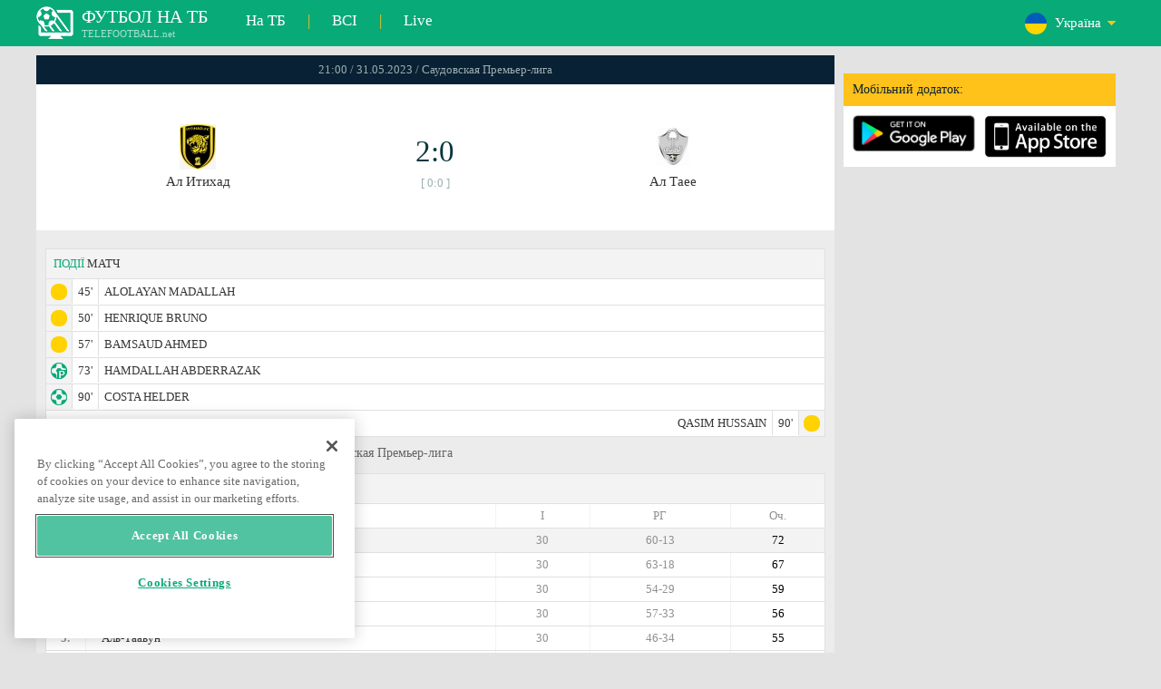

--- FILE ---
content_type: text/html; charset=windows-1251
request_url: https://www.telefootball.net/UA/Al-Ittihad-Club-Jeddah-Al-Taee-2023-05-31-456312.html
body_size: 6825
content:
<!DOCTYPE html PUBLIC "-//W3C//DTD XHTML 1.0 Transitional//EN" "http://www.w3.org/TR/xhtml1/DTD/xhtml1-transitional.dtd"><html><head><!-- OneTrust Cookies Consent Notice start for www.telefootball.net --><script src="https://cdn.cookielaw.org/scripttemplates/otSDKStub.js" type="text/javascript" charset="UTF-8" data-domain-script="e5a8031b-b854-4b6f-a585-d703737edc27" ></script><script type="text/javascript">function OptanonWrapper() { }</script><!-- OneTrust Cookies Consent Notice end for www.telefootball.net --><!-- Global site tag (gtag.js) - Google Analytics --><script async src="https://www.googletagmanager.com/gtag/js?id=UA-133463219-1"></script><script> window.dataLayer = window.dataLayer || []; function gtag() {	dataLayer.push(arguments); } gtag('js', new Date()); gtag('config', 'UA-133463219-1');</script><script type="text/javascript" src="https://lib.wtg-ads.com/lib.min.js" async></script><script type="text/javascript" src="https://i.id24.bg/js/fcjstf.js"></script><script data-ad-client="ca-pub-4239632735841343" async src="https://pagead2.googlesyndication.com/pagead/js/adsbygoogle.js"></script><title>Ал Итихад vs Ал Таее, 2023-05-31 - Саудовская Премьер-лига | результати, статистика, шанси | Telefootball.net</title><meta name="description" content="Живі матчі на телебаченні, матчі сьогодні, результати матчів в Україні, Європі та світі, результати матчів, статистика, рейтинги, майбутні футбольні матчі"/><meta name="viewport" content="width=device-width, initial-scale=1, maximum-scale=1, user-scalable=no"/><meta http-equiv="Content-type" content="text/html; charset=windows-1251" /> <meta name="facebook-domain-verification" content="ykdqhiaqalt5gw7p1txdy27rkyzhbe" /> <meta property="og:image" content="https://i.id24.bg/tpl/telefootball/img/fotvsitelogo2.png"/> <link rel="apple-touch-icon" sizes="57x57" href="//www.telefootball.net/tpl/telefootball/img/favicon/apple-icon-57x57.png"> <link rel="apple-touch-icon" sizes="60x60" href="//www.telefootball.net/tpl/telefootball/img/favicon/apple-icon-60x60.png"> <link rel="apple-touch-icon" sizes="72x72" href="//www.telefootball.net/tpl/telefootball/img/favicon/apple-icon-72x72.png"> <link rel="apple-touch-icon" sizes="76x76" href="//www.telefootball.net/tpl/telefootball/img/favicon/apple-icon-76x76.png"> <link rel="apple-touch-icon" sizes="114x114" href="//www.telefootball.net/tpl/telefootball/img/favicon/apple-icon-114x114.png"> <link rel="apple-touch-icon" sizes="120x120" href="//www.telefootball.net/tpl/telefootball/img/favicon/apple-icon-120x120.png"> <link rel="apple-touch-icon" sizes="144x144" href="//www.telefootball.net/tpl/telefootball/img/favicon/apple-icon-144x144.png"> <link rel="apple-touch-icon" sizes="152x152" href="//www.telefootball.net/tpl/telefootball/img/favicon/apple-icon-152x152.png"> <link rel="apple-touch-icon" sizes="180x180" href="//www.telefootball.net/tpl/telefootball/img/favicon/apple-icon-180x180.png"> <link rel="icon" type="image/png" sizes="192x192" href="//www.telefootball.net/tpl/telefootball/img/favicon/android-icon-192x192.png"> <link rel="icon" type="image/png" sizes="32x32" href="//www.telefootball.net/tpl/telefootball/img/favicon/favicon-32x32.png"> <link rel="icon" type="image/png" sizes="96x96" href="//www.telefootball.net/tpl/telefootball/img/favicon/favicon-96x96.png"> <link rel="icon" type="image/png" sizes="16x16" href="//www.telefootball.net/tpl/telefootball/img/favicon/favicon-16x16.png"> <link rel="manifest" href="//www.telefootball.net/tpl/telefootball/img/favicon/manifest.json"> <meta name="msapplication-TileColor" content="#ffffff"> <meta name="msapplication-TileImage" content="//www.telefootball.net/tpl/telefootball/img/favicon/ms-icon-144x144.png"> <meta name="theme-color" content="#ffffff"><script type="text/javascript"> var timeout = setTimeout("location.reload(true);",60000); function resetTimeout() { clearTimeout(timeout); timeout = setTimeout("location.reload(true);",60000); }</script><style>/* CSS Document */
body
{	margin:0px;	font-family: Verdana;	font-size: 12px;	background-color:#eeeeee;
}</style><link rel="alternate" hreflang="x-default" href="https://www.telefootball.net/US/Al-Ittihad-Club-Jeddah-Al-Taee-2023-05-31-456312.html" /><link rel="alternate" hreflang="en-GB" href="https://www.telefootball.net/GB/Al-Ittihad-Club-Jeddah-Al-Taee-2023-05-31-456312.html" /><link rel="alternate" hreflang="bg" href="https://www.telefootball.net/BG/Al-Ittihad-Club-Jeddah-Al-Taee-2023-05-31-456312.html" /><link rel="alternate" hreflang="de" href="https://www.telefootball.net/DE/Al-Ittihad-Club-Jeddah-Al-Taee-2023-05-31-456312.html" /><link rel="alternate" hreflang="ru-RU" href="https://www.telefootball.net/RU/Al-Ittihad-Club-Jeddah-Al-Taee-2023-05-31-456312.html" /><link rel="alternate" hreflang="es-ES" href="https://www.telefootball.net/ES/Al-Ittihad-Club-Jeddah-Al-Taee-2023-05-31-456312.html" /><link rel="alternate" hreflang="ru-BY" href="https://www.telefootball.net/BY/Al-Ittihad-Club-Jeddah-Al-Taee-2023-05-31-456312.html" /><link rel="alternate" hreflang="ru-KZ" href="https://www.telefootball.net/KZ/Al-Ittihad-Club-Jeddah-Al-Taee-2023-06-01-456312.html" /><link rel="alternate" hreflang="en-US" href="https://www.telefootball.net/US/Al-Ittihad-Club-Jeddah-Al-Taee-2023-05-31-456312.html" /><link rel="alternate" hreflang="fr" href="https://www.telefootball.net/FR/Al-Ittihad-Club-Jeddah-Al-Taee-2023-05-31-456312.html" /><link rel="alternate" hreflang="it" href="https://www.telefootball.net/IT/Al-Ittihad-Club-Jeddah-Al-Taee-2023-05-31-456312.html" /><link rel="alternate" hreflang="tr" href="https://www.telefootball.net/TR/Al-Ittihad-Club-Jeddah-Al-Taee-2023-05-31-456312.html" /><link rel="alternate" hreflang="id" href="https://www.telefootball.net/ID/Al-Ittihad-Club-Jeddah-Al-Taee-2023-06-01-456312.html" /><link rel="alternate" hreflang="uk-UA" href="https://www.telefootball.net/UA/Al-Ittihad-Club-Jeddah-Al-Taee-2023-05-31-456312.html" /><link rel="alternate" hreflang="es-AR" href="https://www.telefootball.net/AR/Al-Ittihad-Club-Jeddah-Al-Taee-2023-05-31-456312.html" /><link rel="alternate" hreflang="es-MX" href="https://www.telefootball.net/MX/Al-Ittihad-Club-Jeddah-Al-Taee-2023-05-31-456312.html" /><link rel="alternate" hreflang="es-CO" href="https://www.telefootball.net/CO/Al-Ittihad-Club-Jeddah-Al-Taee-2023-05-31-456312.html" /><link rel="alternate" hreflang="es-PE" href="https://www.telefootball.net/PE/Al-Ittihad-Club-Jeddah-Al-Taee-2023-05-31-456312.html" /><link rel="alternate" hreflang="es-VE" href="https://www.telefootball.net/VE/Al-Ittihad-Club-Jeddah-Al-Taee-2023-05-31-456312.html" /><link rel="alternate" hreflang="en-IN" href="https://www.telefootball.net/IN/Al-Ittihad-Club-Jeddah-Al-Taee-2023-05-31-456312.html" /><link rel="alternate" hreflang="es-CL" href="https://www.telefootball.net/CL/Al-Ittihad-Club-Jeddah-Al-Taee-2023-05-31-456312.html" /><link rel="alternate" hreflang="ro-RO" href="https://www.telefootball.net/RO/Al-Ittihad-Club-Jeddah-Al-Taee-2023-05-31-456312.html" /><link rel="alternate" hreflang="en-SG" href="https://www.telefootball.net/SG/Al-Ittihad-Club-Jeddah-Al-Taee-2023-06-01-456312.html" /><link rel='stylesheet' href='https://www.telefootball.net/tpl/telefootball/pro55.css?rr0908321' async/><script src="https://i.id24.bg/js/behaviour.js?rr=180416" type="text/javascript"></script><script src="https://i.id24.bg/js/notlogged.js?rr=180416" type="text/javascript"></script><script src="https://i.id24.bg/js/overalljs.js?20150205-2rr=180416" type="text/javascript"></script><script src="https://i.id24.bg/js/cookiecontrols.js?rr=180416" type="text/javascript"></script><script src="//id24.bg/js/checkcookie.php?usersess=&sesstime=&ftdomain=www.telefootball.net&rand=4836" type="text/javascript"></script><script src="/js/jquery-3.2.0.min.js" type="text/javascript"></script><script src="https://i.id24.bg/js/futbg.js?rr=18042018" type="text/javascript"></script><script src="https://code.jquery.com/jquery-migrate-1.2.1.min.js" type="text/javascript" async defer></script><script>var loginshown;
loginshown=0;
var agt=navigator.userAgent.toLowerCase();
var is_ie = ((agt.indexOf("msie") != -1) && (agt.indexOf("opera") == -1));
var is_opera = ((agt.indexOf("opera") != -1) && (agt.indexOf("msie") == -1));
var passfocused=0;
var miniprofileopened=0;
var mapopened=0;
var menuopened=0;
var maindomain='telefootball.net';
var maprandcode='';
var votedcomments=new Array();
var googleanalyticsid='unknown'; $(document).ready(function() {	doblkboxes(''); });</script><!--[if lte IE 6]><script type="text/javascript" src="https://i.id24.bg/js/iepngfix_tilebg.js"></script><style>.dialog .body, .dialog .foot, .dialogbig .body, .futnh_logofut, .dialogbig .foot { behavior: url("/iepngfix.htc") }</style><![endif]--><!-- onsenscripts --> <script> window._onsNightlyBuild = false; window._onsAngular2LibVersion = ''; </script> <script> ons.platform.select('android'); </script> <script type="text/javascript"> window.fn = {};
window.fn.open = function() { var menu = document.getElementById('menu'); menu.open();
};
window.fn.load = function(page) { var content = document.getElementById('content'); var menu = document.getElementById('menu'); content.load(page) .then(menu.close.bind(menu));
}; </script> <link href='https://fonts.googleapis.com/css?family=Roboto:400,300italic,300,500,400italic,500italic,700,700italic' rel='stylesheet' type='text/css'><!-- onsenscripts --></head><body onLoad="changeinput1('blur');changeinput2('blur'); "><span id="ajaxmatchontv"><DIV id="maincontainerdiv"> <div class="mobbadv"><div class="mobbadv2"> </div></div> <script> $( document ).ready(function() { var infodiv3h=$('#infodiv3').height(); var divinfo=$("#divinfo"); var wrap=$("#wrap"); var cclass; cclass="infodiv1"; $(window).scroll(function(){ var scrollPosition; scrollPosition=$(window).scrollTop(); if(scrollPosition>infodiv3h){ if(cclass=="infodiv1"){ $("#divinfo").attr("style","position:fixed;top:56px;"); cclass="infodiv2"; } } else{ if(cclass=="infodiv2"){ $("#divinfo").attr("style","position:absolute;top:"+(infodiv3h+10)+"px;"); cclass="infodiv1"; } } }); }); </script> <center> <div class="v8scenter"> <div class="moblogo"> <center> <div class="moblogoc"> <a href="https://www.telefootball.net/UA/tvs"><div class="moblogo_1">ФУТБОЛ НА ТБ<div class="moblogo_12">TELEFOOTBALL.net</div></div></a> <a href="https://www.telefootball.net/UA/tvs"><div class="moblogo_2">На ТБ</div></a><div class="moblogo_4">|</div> <a href="https://www.telefootball.net/UA/all"><div class="moblogo_2">ВСІ</div><div class="moblogo_4"></a>|</div> <a href="https://www.telefootball.net/UA/liveonly"><div class="moblogo_2">Live</div></a> <div class="moblogo_5"> <div style="background-image:url('https://i.id24.bg/im/flg/16c.png');background-position: center left;background-repeat: no-repeat;" onclick="return showhideselcountrydiv();"> <div class="moblogo51">Україна</div> </div> <div class="moblogo52" id="selcountrydiv" style="visibility:hidden;"> <a href="//www.telefootball.net/AR/Al-Ittihad-Club-Jeddah-Al-Taee-2023-05-31-456312.html"><div class="moblogo54"><div class="moblogo53" style="background-image:url('https://i.id24.bg/im/flg/17c.png');background-position: center left;background-repeat: no-repeat;">Argentina</div></div></a> <a href="//www.telefootball.net/BY/Al-Ittihad-Club-Jeddah-Al-Taee-2023-05-31-456312.html"><div class="moblogo54"><div class="moblogo53" style="background-image:url('https://i.id24.bg/im/flg/6c.png');background-position: center left;background-repeat: no-repeat;">Беларусь</div></div></a> <a href="//www.telefootball.net/BG/Al-Ittihad-Club-Jeddah-Al-Taee-2023-05-31-456312.html"><div class="moblogo54"><div class="moblogo53" style="background-image:url('https://i.id24.bg/im/flg/2c.png');background-position: center left;background-repeat: no-repeat;">България</div></div></a> <a href="//www.telefootball.net/CL/Al-Ittihad-Club-Jeddah-Al-Taee-2023-05-31-456312.html"><div class="moblogo54"><div class="moblogo53" style="background-image:url('https://i.id24.bg/im/flg/24c.png');background-position: center left;background-repeat: no-repeat;">Chile</div></div></a> <a href="//www.telefootball.net/CO/Al-Ittihad-Club-Jeddah-Al-Taee-2023-05-31-456312.html"><div class="moblogo54"><div class="moblogo53" style="background-image:url('https://i.id24.bg/im/flg/19c.png');background-position: center left;background-repeat: no-repeat;">Colombia</div></div></a> <a href="//www.telefootball.net/FR/Al-Ittihad-Club-Jeddah-Al-Taee-2023-05-31-456312.html"><div class="moblogo54"><div class="moblogo53" style="background-image:url('https://i.id24.bg/im/flg/12c.png');background-position: center left;background-repeat: no-repeat;">France</div></div></a> <a href="//www.telefootball.net/DE/Al-Ittihad-Club-Jeddah-Al-Taee-2023-05-31-456312.html"><div class="moblogo54"><div class="moblogo53" style="background-image:url('https://i.id24.bg/im/flg/3c.png');background-position: center left;background-repeat: no-repeat;">Deutschland</div></div></a> <a href="//www.telefootball.net/IN/Al-Ittihad-Club-Jeddah-Al-Taee-2023-05-31-456312.html"><div class="moblogo54"><div class="moblogo53" style="background-image:url('https://i.id24.bg/im/flg/23c.png');background-position: center left;background-repeat: no-repeat;">India</div></div></a> <a href="//www.telefootball.net/ID/Al-Ittihad-Club-Jeddah-Al-Taee-2023-05-31-456312.html"><div class="moblogo54"><div class="moblogo53" style="background-image:url('https://i.id24.bg/im/flg/15c.png');background-position: center left;background-repeat: no-repeat;">Indonesia</div></div></a> <a href="//www.telefootball.net/IT/Al-Ittihad-Club-Jeddah-Al-Taee-2023-05-31-456312.html"><div class="moblogo54"><div class="moblogo53" style="background-image:url('https://i.id24.bg/im/flg/13c.png');background-position: center left;background-repeat: no-repeat;">Italy</div></div></a> <a href="//www.telefootball.net/KZ/Al-Ittihad-Club-Jeddah-Al-Taee-2023-05-31-456312.html"><div class="moblogo54"><div class="moblogo53" style="background-image:url('https://i.id24.bg/im/flg/7c.png');background-position: center left;background-repeat: no-repeat;">&#1178;аза&#1179;стан</div></div></a> <a href="//www.telefootball.net/MX/Al-Ittihad-Club-Jeddah-Al-Taee-2023-05-31-456312.html"><div class="moblogo54"><div class="moblogo53" style="background-image:url('https://i.id24.bg/im/flg/18c.png');background-position: center left;background-repeat: no-repeat;">M&#233;xico</div></div></a> <a href="//www.telefootball.net/PE/Al-Ittihad-Club-Jeddah-Al-Taee-2023-05-31-456312.html"><div class="moblogo54"><div class="moblogo53" style="background-image:url('https://i.id24.bg/im/flg/20c.png');background-position: center left;background-repeat: no-repeat;">Per&#250;</div></div></a> <a href="//www.telefootball.net/RO/Al-Ittihad-Club-Jeddah-Al-Taee-2023-05-31-456312.html"><div class="moblogo54"><div class="moblogo53" style="background-image:url('https://i.id24.bg/im/flg/25c.png');background-position: center left;background-repeat: no-repeat;">Rom&#226;nia</div></div></a> <a href="//www.telefootball.net/RU/Al-Ittihad-Club-Jeddah-Al-Taee-2023-05-31-456312.html"><div class="moblogo54"><div class="moblogo53" style="background-image:url('https://i.id24.bg/im/flg/4c.png');background-position: center left;background-repeat: no-repeat;">Россия</div></div></a> <a href="//www.telefootball.net/SG/Al-Ittihad-Club-Jeddah-Al-Taee-2023-05-31-456312.html"><div class="moblogo54"><div class="moblogo53" style="background-image:url('https://i.id24.bg/im/flg/26c.png');background-position: center left;background-repeat: no-repeat;">Singapore</div></div></a> <a href="//www.telefootball.net/ES/Al-Ittihad-Club-Jeddah-Al-Taee-2023-05-31-456312.html"><div class="moblogo54"><div class="moblogo53" style="background-image:url('https://i.id24.bg/im/flg/5c.png');background-position: center left;background-repeat: no-repeat;">Espa&#241;a</div></div></a> <a href="//www.telefootball.net/TR/Al-Ittihad-Club-Jeddah-Al-Taee-2023-05-31-456312.html"><div class="moblogo54"><div class="moblogo53" style="background-image:url('https://i.id24.bg/im/flg/14c.png');background-position: center left;background-repeat: no-repeat;">T&#252;rkiye</div></div></a> <a href="//www.telefootball.net/UA/Al-Ittihad-Club-Jeddah-Al-Taee-2023-05-31-456312.html"><div class="moblogo54"><div class="moblogo53" style="background-image:url('https://i.id24.bg/im/flg/16c.png');background-position: center left;background-repeat: no-repeat;">Україна</div></div></a> <a href="//www.telefootball.net/GB/Al-Ittihad-Club-Jeddah-Al-Taee-2023-05-31-456312.html"><div class="moblogo54"><div class="moblogo53" style="background-image:url('https://i.id24.bg/im/flg/1c.png');background-position: center left;background-repeat: no-repeat;">United Kingdom</div></div></a> <a href="//www.telefootball.net/US/Al-Ittihad-Club-Jeddah-Al-Taee-2023-05-31-456312.html"><div class="moblogo54"><div class="moblogo53" style="background-image:url('https://i.id24.bg/im/flg/8c.png');background-position: center left;background-repeat: no-repeat;">United States</div></div></a> <a href="//www.telefootball.net/VE/Al-Ittihad-Club-Jeddah-Al-Taee-2023-05-31-456312.html"><div class="moblogo54"><div class="moblogo53" style="background-image:url('https://i.id24.bg/im/flg/21c.png');background-position: center left;background-repeat: no-repeat;">Venezuela</div></div></a> </div> </div> <div style="clear: both;"></div> </div> </center> </div> <div class="v8adsd"> <div class="ne_div12"> <div class="ne_3002501" id="infodiv3"> <div id="top_desktop"></div> <div class="appadv1">Мобільний додаток:</div> <div class="appadv1_1"> <div class="appadv1_2"><a href="https://play.google.com/store/apps/details?id=com.mfutbg.app" target="_blank"><img src="//www.telefootball.net/tpl/telefootball/img/gplay_en_badge_web.png" alt="download from googleplay" title="download from googleplay" width="135"></a></div> <div class="appadv1_3"><a href="https://itunes.apple.com/us/app/macovete-po-tv/id1083509234" target="_blank"><img src="//www.telefootball.net/tpl/telefootball/img/ios_en_badge_web.png" alt="download from appstore" title="download from appstore" width="135"></a></div> <div style="clear: both;"></div> </div> </div> <div id="second_desktop"></div> <!-- temporaryremoved1 --> </div> </div> <div class="v8center"> <!-- END indexpage --> <div class="fut_rezulnov0">21:00 / 31.05.2023 / Саудовская Премьер-лига</div> <div class="fut_rezulnov"> <div class="fut_rezulnov1"></div> <div class="fut_rezulnov2"><div align="center"><center><div class="fut_rezulnov21"><img src="/im/tmlg/4745b.jpeg?20160715" alt="Ал Итихад " title="Ал Итихад " height="100%" border="0"></div></center></div>Ал Итихад </div> <div class="fut_rezulnov4"> <div class="fut_rezulnov41">2:0</div> <div class="fut_rezulnov42">[ 0:0 ]</div> </div> <div class="fut_rezulnov5"><div align="center"><center><div class="fut_rezulnov21"><img src="/im/tmlg/6829b.jpeg?20160715" alt="Ал Таее" title="Ал Таее" height="100%" border="0"></div></center></div>Ал Таее</div> <div class="fut_rezulnov1"></div> <div style="clear: both;"></div> </div> <div style="clear: both;"></div> <div style="clear: both;"></div> <div class="v9gamemoreinfos"> <div class="v9gamemoreinf3s1"><span class="v9gamemoreinf32">ПОДІЇ</span> МАТЧ</div> <div class="v9gamemoreinf41"</div><div style="margin-left:5px;background-image:url('//www.telefootball.net/tpl/telefootball/img/sbgm_5.png');background-position:center left;background-repeat: no-repeat;"> <div class="v9gamemoreinf42"> <span class="v9gamemoreinf422">45'</span><span class="v9gamemoreinf422">ALOLAYAN MADALLAH</span> </div> </div></div> <div class="v9gamemoreinf41"</div><div style="margin-left:5px;background-image:url('//www.telefootball.net/tpl/telefootball/img/sbgm_5.png');background-position:center left;background-repeat: no-repeat;"> <div class="v9gamemoreinf42"> <span class="v9gamemoreinf422">50'</span><span class="v9gamemoreinf422">HENRIQUE BRUNO</span> </div> </div></div> <div class="v9gamemoreinf41"</div><div style="margin-left:5px;background-image:url('//www.telefootball.net/tpl/telefootball/img/sbgm_5.png');background-position:center left;background-repeat: no-repeat;"> <div class="v9gamemoreinf42"> <span class="v9gamemoreinf422">57'</span><span class="v9gamemoreinf422">BAMSAUD AHMED</span> </div> </div></div> <div class="v9gamemoreinf41"</div><div style="margin-left:5px;background-image:url('//www.telefootball.net/tpl/telefootball/img/sbgm_3.png');background-position:center left;background-repeat: no-repeat;"> <div class="v9gamemoreinf42"> <span class="v9gamemoreinf422">73'</span><span class="v9gamemoreinf422">HAMDALLAH ABDERRAZAK</span> </div> </div></div> <div class="v9gamemoreinf41"</div><div style="margin-left:5px;background-image:url('//www.telefootball.net/tpl/telefootball/img/sbgm_1.png');background-position:center left;background-repeat: no-repeat;"> <div class="v9gamemoreinf42"> <span class="v9gamemoreinf422">90'</span><span class="v9gamemoreinf422">COSTA HELDER</span> </div> </div></div> <div class="v9gamemoreinf41"</div><div style="margin-right:5px;background-image:url('//www.telefootball.net/tpl/telefootball/img/sbgm_5.png');background-position:center right;background-repeat: no-repeat;"> <div class="v9gamemoreinf43"> <span class="v9gamemoreinf432">QASIM HUSSAIN</span><span class="v9gamemoreinf432">90'</span> </div> </div></div> <div align="left"><h1 class="apph11">Ал Итихад - Ал Таее, 21:00 / 31.05.2023, середа, Саудовская Премьер-лига </h1></div> <div class="appt3not1s2"> <div id="banner_desktop"></div> </div> <div class="v9gamemoreinf3s2"><span class="v9gamemoreinf32">ТАБЛИЦАЯ</span></div> <div class="v9gamemoreinfkl1"> <div class="v9gamemoreinfkl1k1"><span style="color:#909090;">#</span></div> <div class="v9gamemoreinfkl1k2"><span style="color:#909090;">Команда</span></div> <div class="v9gamemoreinfkl1k4"><span style="color:#909090;">Оч.</span></div> <div class="v9gamemoreinfkl1k3"><span style="color:#909090;">РГ</span></div> <div class="v9gamemoreinfkl1k5"><span style="color:#909090;">I</span></div> <div style="clear: both;"></div> </div> <div class="v9gamemoreinfkl1s"> <div class="v9gamemoreinfkl1k1" style="color:#277747;"><b>1.</b></div> <div class="v9gamemoreinfkl1k2">Ал Итихад </div> <div class="v9gamemoreinfkl1k4">72</div> <div class="v9gamemoreinfkl1k3">60-13</div> <div class="v9gamemoreinfkl1k5">30</div> <div style="clear: both;"></div> </div> <div class="v9gamemoreinfkl1"> <div class="v9gamemoreinfkl1k1" style="color:#277747;"><b>2.</b></div> <div class="v9gamemoreinfkl1k2">Ал-Наср</div> <div class="v9gamemoreinfkl1k4">67</div> <div class="v9gamemoreinfkl1k3">63-18</div> <div class="v9gamemoreinfkl1k5">30</div> <div style="clear: both;"></div> </div> <div class="v9gamemoreinfkl1"> <div class="v9gamemoreinfkl1k1" style="color:#277747;"><b>3.</b></div> <div class="v9gamemoreinfkl1k2">Аль-Хиляль Эр-Рияд</div> <div class="v9gamemoreinfkl1k4">59</div> <div class="v9gamemoreinfkl1k3">54-29</div> <div class="v9gamemoreinfkl1k5">30</div> <div style="clear: both;"></div> </div> <div class="v9gamemoreinfkl1"> <div class="v9gamemoreinfkl1k1" style="color:#E3DC00;"><b>4.</b></div> <div class="v9gamemoreinfkl1k2">Аль-Шабаб Эр-Рияд</div> <div class="v9gamemoreinfkl1k4">56</div> <div class="v9gamemoreinfkl1k3">57-33</div> <div class="v9gamemoreinfkl1k5">30</div> <div style="clear: both;"></div> </div> <div class="v9gamemoreinfkl1"> <div class="v9gamemoreinfkl1k1" style="color:;"><b>5.</b></div> <div class="v9gamemoreinfkl1k2">Аль-Таавун</div> <div class="v9gamemoreinfkl1k4">55</div> <div class="v9gamemoreinfkl1k3">46-34</div> <div class="v9gamemoreinfkl1k5">30</div> <div style="clear: both;"></div> </div> <div class="v9gamemoreinfkl1"> <div class="v9gamemoreinfkl1k1" style="color:;"><b>6.</b></div> <div class="v9gamemoreinfkl1k2">Ал Фатех</div> <div class="v9gamemoreinfkl1k4">43</div> <div class="v9gamemoreinfkl1k3">48-43</div> <div class="v9gamemoreinfkl1k5">30</div> <div style="clear: both;"></div> </div> <div class="v9gamemoreinfkl1"> <div class="v9gamemoreinfkl1k1" style="color:;"><b>7.</b></div> <div class="v9gamemoreinfkl1k2">Аль Етифак</div> <div class="v9gamemoreinfkl1k4">37</div> <div class="v9gamemoreinfkl1k3">28-36</div> <div class="v9gamemoreinfkl1k5">30</div> <div style="clear: both;"></div> </div> <div class="v9gamemoreinfkl1"> <div class="v9gamemoreinfkl1k1" style="color:;"><b>8.</b></div> <div class="v9gamemoreinfkl1k2">Дамк</div> <div class="v9gamemoreinfkl1k4">36</div> <div class="v9gamemoreinfkl1k3">33-43</div> <div class="v9gamemoreinfkl1k5">30</div> <div style="clear: both;"></div> </div> <div class="v9gamemoreinfkl1s"> <div class="v9gamemoreinfkl1k1" style="color:;"><b>9.</b></div> <div class="v9gamemoreinfkl1k2">Ал Таее</div> <div class="v9gamemoreinfkl1k4">34</div> <div class="v9gamemoreinfkl1k3">41-49</div> <div class="v9gamemoreinfkl1k5">30</div> <div style="clear: both;"></div> </div> <div class="v9gamemoreinfkl1"> <div class="v9gamemoreinfkl1k1" style="color:;"><b>10.</b></div> <div class="v9gamemoreinfkl1k2">Ал Раед</div> <div class="v9gamemoreinfkl1k4">34</div> <div class="v9gamemoreinfkl1k3">41-49</div> <div class="v9gamemoreinfkl1k5">30</div> <div style="clear: both;"></div> </div> <div class="v9gamemoreinfkl1"> <div class="v9gamemoreinfkl1k1" style="color:;"><b>11.</b></div> <div class="v9gamemoreinfkl1k2">Аль-Фейха</div> <div class="v9gamemoreinfkl1k4">33</div> <div class="v9gamemoreinfkl1k3">31-43</div> <div class="v9gamemoreinfkl1k5">30</div> <div style="clear: both;"></div> </div> <div class="v9gamemoreinfkl1"> <div class="v9gamemoreinfkl1k1" style="color:;"><b>12.</b></div> <div class="v9gamemoreinfkl1k2">Абха</div> <div class="v9gamemoreinfkl1k4">33</div> <div class="v9gamemoreinfkl1k3">33-52</div> <div class="v9gamemoreinfkl1k5">30</div> <div style="clear: both;"></div> </div> <div class="v9gamemoreinfkl1"> <div class="v9gamemoreinfkl1k1" style="color:;"><b>13.</b></div> <div class="v9gamemoreinfkl1k2">Аль Вехда </div> <div class="v9gamemoreinfkl1k4">32</div> <div class="v9gamemoreinfkl1k3">26-43</div> <div class="v9gamemoreinfkl1k5">30</div> <div style="clear: both;"></div> </div> <div class="v9gamemoreinfkl1"> <div class="v9gamemoreinfkl1k1" style="color:;"><b>14.</b></div> <div class="v9gamemoreinfkl1k2">Ал Халеедж</div> <div class="v9gamemoreinfkl1k4">31</div> <div class="v9gamemoreinfkl1k3">30-44</div> <div class="v9gamemoreinfkl1k5">30</div> <div style="clear: both;"></div> </div> <div class="v9gamemoreinfkl1"> <div class="v9gamemoreinfkl1k1" style="color:#EBAF3E;"><b>15.</b></div> <div class="v9gamemoreinfkl1k2">Ал Адал</div> <div class="v9gamemoreinfkl1k4">28</div> <div class="v9gamemoreinfkl1k3">30-56</div> <div class="v9gamemoreinfkl1k5">30</div> <div style="clear: both;"></div> </div> <div class="v9gamemoreinfkl1"> <div class="v9gamemoreinfkl1k1" style="color:#EBAF3E;"><b>16.</b></div> <div class="v9gamemoreinfkl1k2">Аль Батен</div> <div class="v9gamemoreinfkl1k4">20</div> <div class="v9gamemoreinfkl1k3">27-63</div> <div class="v9gamemoreinfkl1k5">30</div> <div style="clear: both;"></div> </div> <div style="clear: both;"></div> <div class="v9gamemoreinf3s2">ОСТАННІ РЕЗУЛЬТАТИ <span class="v9gamemoreinf32">ОДИН НА ОДИН</span></div> <a href="https://www.telefootball.net/UA/Al-Taee-Al-Ittihad---2024-02-07-501145.html"> <div class="lqvonews12instats"> <div style="background-color:#eeeeee;background-image:url('/im/grlg/573n.gif');background-position: center left;background-repeat: no-repeat;padding-left:32px;"> <div class="appt1tv"> <div class="appt2tv"> <div class="appt32tv1"><div class="appt32ins"><div align="right">Ал Таее</div></div></div> <div class="appt32site">0:3<div class="appt32site2">07.02.24</div></div> <div class="appt32tv"><div class="appt32ins">Ал Итихад </div></div> </div> </div> </div> </div> <a href="https://www.telefootball.net/UA/Al-Ittihad---Al-Taee-2023-08-19-480497.html"> <div class="lqvonews12instats"> <div style="background-color:#eeeeee;background-image:url('/im/grlg/573n.gif');background-position: center left;background-repeat: no-repeat;padding-left:32px;"> <div class="appt1tv"> <div class="appt2tv"> <div class="appt32tv1"><div class="appt32ins"><div align="right">Ал Итихад </div></div></div> <div class="appt32site">2:0<div class="appt32site2">19.08.23</div></div> <div class="appt32tv"><div class="appt32ins">Ал Таее</div></div> </div> </div> </div> </div> <a href="https://www.telefootball.net/UA/Al-Taee-Al-Ittihad---2023-02-04-436010.html"> <div class="lqvonews12instats"> <div style="background-color:#eeeeee;background-image:url('/im/grlg/573n.gif');background-position: center left;background-repeat: no-repeat;padding-left:32px;"> <div class="appt1tv"> <div class="appt2tv"> <div class="appt32tv1"><div class="appt32ins"><div align="right">Ал Таее</div></div></div> <div class="appt32site">0:1<div class="appt32site2">04.02.23</div></div> <div class="appt32tv"><div class="appt32ins">Ал Итихад </div></div> </div> </div> </div> </div> <a href="https://www.telefootball.net/UA/Al-Taee-Al-Ittihad---2022-05-29-400144.html"> <div class="lqvonews12instats"> <div style="background-color:#eeeeee;background-image:url('/im/grlg/573n.gif');background-position: center left;background-repeat: no-repeat;padding-left:32px;"> <div class="appt1tv"> <div class="appt2tv"> <div class="appt32tv1"><div class="appt32ins"><div align="right">Ал Таее</div></div></div> <div class="appt32site">1:0<div class="appt32site2">29.05.22</div></div> <div class="appt32tv"><div class="appt32ins">Ал Итихад </div></div> </div> </div> </div> </div> <a href="https://www.telefootball.net/UA/Al-Ittihad---Al-Taee-2021-11-27-362182.html"> <div class="lqvonews12instats"> <div style="background-color:#eeeeee;background-image:url('/im/grlg/573n.gif');background-position: center left;background-repeat: no-repeat;padding-left:32px;"> <div class="appt1tv"> <div class="appt2tv"> <div class="appt32tv1"><div class="appt32ins"><div align="right">Ал Итихад </div></div></div> <div class="appt32site">1:0<div class="appt32site2">27.11.21</div></div> <div class="appt32tv"><div class="appt32ins">Ал Таее</div></div> </div> </div> </div> </div> <div class="v9gamemoreinf3s2">ОСТАННІ РЕЗУЛЬТАТИ <span class="v9gamemoreinf32">Ал Итихад </span></div> <a href="https://www.telefootball.net/UA/Al-Duhail-Al-Ittihad---2025-11-24-619733.html"> <div class="lqvonews12instats"> <div style="background-color:#eeeeee;background-image:url('/im/grlg/275n.gif');background-position: center left;background-repeat: no-repeat;padding-left:32px;"> <div class="appt1tv"> <div class="appt2tv"> <div class="appt32tv1"><div class="appt32ins"><div align="right">Аль-Духаиль</div></div></div> <div class="appt32site">4:2<div class="appt32site2">24.11.25</div></div> <div class="appt32tv"><div class="appt32ins">Ал Итихад </div></div> </div> </div> </div> </div> <a href="https://www.telefootball.net/UA/Al-Ittihad---Al-Riyadh-2025-11-21-619169.html"> <div class="lqvonews12instats"> <div style="background-color:#eeeeee;background-image:url('/im/grlg/573n.gif');background-position: center left;background-repeat: no-repeat;padding-left:32px;"> <div class="appt1tv"> <div class="appt2tv"> <div class="appt32tv1"><div class="appt32ins"><div align="right">Ал Итихад </div></div></div> <div class="appt32site">2:1<div class="appt32site2">21.11.25</div></div> <div class="appt32tv"><div class="appt32ins">Ер-Ріяд</div></div> </div> </div> </div> </div> <a href="https://www.telefootball.net/UA/Al-Ittihad---Al-Ahli-Jeddah-2025-11-08-619147.html"> <div class="lqvonews12instats"> <div style="background-color:#eeeeee;background-image:url('/im/grlg/573n.gif');background-position: center left;background-repeat: no-repeat;padding-left:32px;"> <div class="appt1tv"> <div class="appt2tv"> <div class="appt32tv1"><div class="appt32ins"><div align="right">Ал Итихад </div></div></div> <div class="appt32site">0:1<div class="appt32site2">08.11.25</div></div> <div class="appt32tv"><div class="appt32ins">Аль-Ахли Джеда</div></div> </div> </div> </div> </div> <a href="https://www.telefootball.net/UA/Al-Ittihad---Sharjah-FC-2025-11-04-619689.html"> <div class="lqvonews12instats"> <div style="background-color:#eeeeee;background-image:url('/im/grlg/275n.gif');background-position: center left;background-repeat: no-repeat;padding-left:32px;"> <div class="appt1tv"> <div class="appt2tv"> <div class="appt32tv1"><div class="appt32ins"><div align="right">Ал Итихад </div></div></div> <div class="appt32site">3:0<div class="appt32site2">04.11.25</div></div> <div class="appt32tv"><div class="appt32ins">Шарджа </div></div> </div> </div> </div> </div> <a href="https://www.telefootball.net/UA/Al-Khaleej-Saihat-Al-Ittihad---2025-11-01-619134.html"> <div class="lqvonews12instats"> <div style="background-color:#eeeeee;background-image:url('/im/grlg/573n.gif');background-position: center left;background-repeat: no-repeat;padding-left:32px;"> <div class="appt1tv"> <div class="appt2tv"> <div class="appt32tv1"><div class="appt32ins"><div align="right">Ал Халеедж</div></div></div> <div class="appt32site">4:4<div class="appt32site2">01.11.25</div></div> <div class="appt32tv"><div class="appt32ins">Ал Итихад </div></div> </div> </div> </div> </div> <a href="https://www.telefootball.net/UA/Al-Ittihad---Al-Hilal-Riyadh-2025-10-24-619122.html"> <div class="lqvonews12instats"> <div style="background-color:#eeeeee;background-image:url('/im/grlg/573n.gif');background-position: center left;background-repeat: no-repeat;padding-left:32px;"> <div class="appt1tv"> <div class="appt2tv"> <div class="appt32tv1"><div class="appt32ins"><div align="right">Ал Итихад </div></div></div> <div class="appt32site">0:2<div class="appt32site2">24.10.25</div></div> <div class="appt32tv"><div class="appt32ins">Аль-Хиляль Эр-Рияд</div></div> </div> </div> </div> </div> <div class="v9gamemoreinf3s2">ОСТАННІ РЕЗУЛЬТАТИ <span class="v9gamemoreinf32">Ал Таее</span></div> <a href="https://www.telefootball.net/UA/Al-Taee-Al-Khaleej-Saihat-2025-09-22-604422.html"> <div class="lqvonews12instats"> <div style="background-color:#eeeeee;background-image:url('/im/grlg/574n.gif');background-position: center left;background-repeat: no-repeat;padding-left:32px;"> <div class="appt1tv"> <div class="appt2tv"> <div class="appt32tv1"><div class="appt32ins"><div align="right">Ал Таее</div></div></div> <div class="appt32site">0:5<div class="appt32site2">22.09.25</div></div> <div class="appt32tv"><div class="appt32ins">Ал Халеедж</div></div> </div> </div> </div> </div> <a href="https://www.telefootball.net/UA/Al-Taee-Al-Hilal-Riyadh-2024-10-29-568180.html"> <div class="lqvonews12instats"> <div style="background-color:#eeeeee;background-image:url('/im/grlg/574n.gif');background-position: center left;background-repeat: no-repeat;padding-left:32px;"> <div class="appt1tv"> <div class="appt2tv"> <div class="appt32tv1"><div class="appt32ins"><div align="right">Ал Таее</div></div></div> <div class="appt32site">1:4<div class="appt32site2">29.10.24</div></div> <div class="appt32tv"><div class="appt32ins">Аль-Хиляль Эр-Рияд</div></div> </div> </div> </div> </div> <a href="https://www.telefootball.net/UA/Al-Taee-Al-Khaleej-Saihat-2024-09-23-541182.html"> <div class="lqvonews12instats"> <div style="background-color:#eeeeee;background-image:url('/im/grlg/574n.gif');background-position: center left;background-repeat: no-repeat;padding-left:32px;"> <div class="appt1tv"> <div class="appt2tv"> <div class="appt32tv1"><div class="appt32ins"><div align="right">Ал Таее</div></div></div> <div class="appt32site">5:2 ПДЧ<div class="appt32site2">23.09.24</div></div> <div class="appt32tv"><div class="appt32ins">Ал Халеедж</div></div> </div> </div> </div> </div> <a href="https://www.telefootball.net/UA/Al-Taee-Al-Akhdoud-2024-05-27-521155.html"> <div class="lqvonews12instats"> <div style="background-color:#eeeeee;background-image:url('/im/grlg/573n.gif');background-position: center left;background-repeat: no-repeat;padding-left:32px;"> <div class="appt1tv"> <div class="appt2tv"> <div class="appt32tv1"><div class="appt32ins"><div align="right">Ал Таее</div></div></div> <div class="appt32site">0:2<div class="appt32site2">27.05.24</div></div> <div class="appt32tv"><div class="appt32ins">Ал Ахдуд</div></div> </div> </div> </div> </div> <a href="https://www.telefootball.net/UA/Al-Hilal-Riyadh-Al-Taee-2024-05-23-520532.html"> <div class="lqvonews12instats"> <div style="background-color:#eeeeee;background-image:url('/im/grlg/573n.gif');background-position: center left;background-repeat: no-repeat;padding-left:32px;"> <div class="appt1tv"> <div class="appt2tv"> <div class="appt32tv1"><div class="appt32ins"><div align="right">Аль-Хиляль Эр-Рияд</div></div></div> <div class="appt32site">3:1<div class="appt32site2">23.05.24</div></div> <div class="appt32tv"><div class="appt32ins">Ал Таее</div></div> </div> </div> </div> </div> <a href="https://www.telefootball.net/UA/Al-Taee-Al-Fateh-2024-05-16-518388.html"> <div class="lqvonews12instats"> <div style="background-color:#eeeeee;background-image:url('/im/grlg/573n.gif');background-position: center left;background-repeat: no-repeat;padding-left:32px;"> <div class="appt1tv"> <div class="appt2tv"> <div class="appt32tv1"><div class="appt32ins"><div align="right">Ал Таее</div></div></div> <div class="appt32site">3:1<div class="appt32site2">16.05.24</div></div> <div class="appt32tv"><div class="appt32ins">Ал Фатех</div></div> </div> </div> </div> </div> <div class="v9gamemoreinf3s2">НАСТУПНІ МАТЧІ <span class="v9gamemoreinf32">Ал Итихад </span></div> <a href="https://www.telefootball.net/UA/Al-Hazem--Al-Ittihad---2025-12-20-619192.html"> <div class="lqvonews12instats"> <div style="background-color:#eeeeee;background-image:url('/im/grlg/573n.gif');background-position: center left;background-repeat: no-repeat;padding-left:32px;"> <div class="appt1tv"> <div class="appt2tv"> <div class="appt32tv1"><div class="appt32ins"><div align="right">Аль-Хазем</div></div></div> <div class="appt32site">20.12.25<div class="appt32site2">19:30</div></div> <div class="appt32tv"><div class="appt32ins">Ал Итихад </div></div> </div> </div> </div> </div> <a href="https://www.telefootball.net/UA/Al-Ittihad---Nasaf-Qarshi-2025-12-23-619806.html"> <div class="lqvonews12instats"> <div style="background-color:#eeeeee;background-image:url('/im/grlg/275n.gif');background-position: center left;background-repeat: no-repeat;padding-left:32px;"> <div class="appt1tv"> <div class="appt2tv"> <div class="appt32tv1"><div class="appt32ins"><div align="right">Ал Итихад </div></div></div> <div class="appt32site">23.12.25<div class="appt32site2">20:15</div></div> <div class="appt32tv"><div class="appt32ins">Насаф </div></div> </div> </div> </div> </div> <a href="https://www.telefootball.net/UA/Al-Ittihad---Al-Shabab-Riyadh-2025-12-27-619207.html"> <div class="lqvonews12instats"> <div style="background-color:#eeeeee;background-image:url('/im/grlg/573n.gif');background-position: center left;background-repeat: no-repeat;padding-left:32px;"> <div class="appt1tv"> <div class="appt2tv"> <div class="appt32tv1"><div class="appt32ins"><div align="right">Ал Итихад </div></div></div> <div class="appt32site">27.12.25<div class="appt32site2">19:30</div></div> <div class="appt32tv"><div class="appt32ins">Аль-Шабаб Эр-Рияд</div></div> </div> </div> </div> </div> <a href="https://www.telefootball.net/UA/Neom-Al-Ittihad---2025-12-31-625636.html"> <div class="lqvonews12instats"> <div style="background-color:#eeeeee;background-image:url('/im/grlg/573n.gif');background-position: center left;background-repeat: no-repeat;padding-left:32px;"> <div class="appt1tv"> <div class="appt2tv"> <div class="appt32tv1"><div class="appt32ins"><div align="right">Неом</div></div></div> <div class="appt32site">31.12.25<div class="appt32site2">17:25</div></div> <div class="appt32tv"><div class="appt32ins">Ал Итихад </div></div> </div> </div> </div> </div> <a href="https://www.telefootball.net/UA/Al-Ittihad---Al-Taawon-2026-01-02-619227.html"> <div class="lqvonews12instats"> <div style="background-color:#eeeeee;background-image:url('/im/grlg/573n.gif');background-position: center left;background-repeat: no-repeat;padding-left:32px;"> <div class="appt1tv"> <div class="appt2tv"> <div class="appt32tv1"><div class="appt32ins"><div align="right">Ал Итихад </div></div></div> <div class="appt32site">02.01.26<div class="appt32site2">19:00</div></div> <div class="appt32tv"><div class="appt32ins">Аль-Таавун</div></div> </div> </div> </div> </div> <a href="https://www.telefootball.net/UA/Al-Kholood-Al-Ittihad---2026-01-08-619236.html"> <div class="lqvonews12instats"> <div style="background-color:#eeeeee;background-image:url('/im/grlg/573n.gif');background-position: center left;background-repeat: no-repeat;padding-left:32px;"> <div class="appt1tv"> <div class="appt2tv"> <div class="appt32tv1"><div class="appt32ins"><div align="right">Ал Холуд</div></div></div> <div class="appt32site">08.01.26<div class="appt32site2">19:00</div></div> <div class="appt32tv"><div class="appt32ins">Ал Итихад </div></div> </div> </div> </div> </div> </div> <script> lastrefreshtime = (new Date).getTime(); autorefreshstarted=0; var setintervalvar = setInterval(function(){ var unixtimenow = (new Date).getTime(); if (unixtimenow-lastrefreshtime>=60000 && autorefreshstarted==0) { autorefreshstarted=1; clearInterval(setintervalvar); autorefresh=1; refreshfnc(window.currenturl); } },60000); </script> <!-- krai lqvo --> <div align="left"> <div class="fut5_otg1b"><a href="https://www.telefootball.net/UA/gdpr">Футбол на ТБ - всі права захищені. За допомогою сайту, який ви відвідуєте, ви автоматично погоджуєтеся з Політикою конфіденційності та Політикою щодо файлів cookie. Тут ви можете познайомитися з ними!</a></div> <div class="fut5_otg1b2">Зв'яжіться з нами:</div> <div class="fut5_otg1b2"><a href="/eula">Terms of Use (EULA)</a></div> <div class="fut5_otg1b3"><a href="/cdn-cgi/l/email-protection" class="__cf_email__" data-cfemail="87e4e8e9f3e6e4f3c7e1e8e8f3e5e6ebebaae8e9aaf3f1a9e9e2f3">[email&#160;protected]</a></div> <a href="https://www.telefootball.net/UA/aboutus" title="За нас" class="btn-aboutus">За НАС</a> </div> <div align="left"><div class="fut5_otg1"><div class="fut5_otg2"><img src="//www.telefootball.net/tpl/telefootball/img/18plus.png" alt="18+" title="18+" border="0"></div>Додаток містить інформацію про шанс. Ми закликаємо до <a href="https://www.begambleaware.org/" target="_blank" rel="noopener noreferrer nofollow"><b>відповідальних та розумних ставок.</b></a>.</div></div> <div style="clear: both;"></div> </div> </div> </center></span></div><script data-cfasync="false" src="/cdn-cgi/scripts/5c5dd728/cloudflare-static/email-decode.min.js"></script><script>var uistagged; navigator.serviceWorker.ready.then(function(serviceWorkerRegistration) { serviceWorkerRegistration.pushManager.getSubscription() .then(function(subscription) {
console.log(JSON.stringify(subscription));	OneSignal.push(function() {	OneSignal.getTags(function(tags) { uistagged=tags['uistagged']; $.ajax({	method: "POST", url: "/js/getcontentent.php", data: { jsac: "savewebnotiftoken", uistagged: uistagged, tokeninfo: JSON.stringify(subscription) }, success: function(data) {	if(data=='ok'){	OneSignal.push(function() {	OneSignal.getTags(function(tags) { uistagged=tags['uistagged'];	});	if(uistagged==1){	$.ajax({method: "POST", url: "/js/getcontentent.php", data: { jsac: "savewebnotiftoken", uistagged: uistagged, tokeninfo: JSON.stringify(subscription) }, success: function(data) {	}	});	}	else{	OneSignal.sendTag("uistagged", "1");	OneSignal.getTags(function(tags) { uistagged=tags['uistagged']; if(uistagged==1){	$.ajax({method: "POST", url: "/js/getcontentent.php", data: { jsac: "savewebnotiftoken", uistagged: uistagged, tokeninfo: JSON.stringify(subscription) }, success: function(data) {	}	});	} });	}	});	} } }); });	});	});
});</script><script defer src="https://static.cloudflareinsights.com/beacon.min.js/vcd15cbe7772f49c399c6a5babf22c1241717689176015" integrity="sha512-ZpsOmlRQV6y907TI0dKBHq9Md29nnaEIPlkf84rnaERnq6zvWvPUqr2ft8M1aS28oN72PdrCzSjY4U6VaAw1EQ==" data-cf-beacon='{"version":"2024.11.0","token":"d0770a9a84d347448700ee2160c58add","r":1,"server_timing":{"name":{"cfCacheStatus":true,"cfEdge":true,"cfExtPri":true,"cfL4":true,"cfOrigin":true,"cfSpeedBrain":true},"location_startswith":null}}' crossorigin="anonymous"></script>
</body></html>

--- FILE ---
content_type: text/html; charset=utf-8
request_url: https://www.google.com/recaptcha/api2/aframe
body_size: 268
content:
<!DOCTYPE HTML><html><head><meta http-equiv="content-type" content="text/html; charset=UTF-8"></head><body><script nonce="qvW8ZLWMNlT9o7afjOGo6Q">/** Anti-fraud and anti-abuse applications only. See google.com/recaptcha */ try{var clients={'sodar':'https://pagead2.googlesyndication.com/pagead/sodar?'};window.addEventListener("message",function(a){try{if(a.source===window.parent){var b=JSON.parse(a.data);var c=clients[b['id']];if(c){var d=document.createElement('img');d.src=c+b['params']+'&rc='+(localStorage.getItem("rc::a")?sessionStorage.getItem("rc::b"):"");window.document.body.appendChild(d);sessionStorage.setItem("rc::e",parseInt(sessionStorage.getItem("rc::e")||0)+1);localStorage.setItem("rc::h",'1765639151838');}}}catch(b){}});window.parent.postMessage("_grecaptcha_ready", "*");}catch(b){}</script></body></html>

--- FILE ---
content_type: text/css
request_url: https://www.telefootball.net/tpl/telefootball/pro55.css?rr0908321
body_size: 21700
content:
/* CSS Document */
body
{
	margin:0px;
	font-family: Verdana;
	font-size: 12px;
	background-color:#e3e3e3;
}

h1 
{
    margin: 0px;
    padding: 0px;
    font-size: 14px;
	font-weight:normal;
	float:left;
	margin-top:2px;
	margin-right:5px;
}

a
{
   text-decoration: none;
   color: #333333;
}
a:hover
{
   text-decoration: none;
 
}

.txt1 {
	font-family: Verdana;
	font-size: 12px;
}

.txt2 {
	font-family: Verdana;
	font-size: 11px;
	color:#999999;
}


.txt3t {
	font-family: Verdana;
	font-size: 13px;
	color:#666666;
}


.fut5_otg1 {
	padding:20px;
	font-family: Verdana;
	font-size: 12px;
	text-align:justify;
	color:#3d3d3d;
	background-color:#fff;
	width:840px;
	
}

.apph11{
	margin-top:10px;
	margin-bottom:10px;
	font-size:14px;
	color:#636363;
	
}

.apph12{
	background-color:#d1d1d1;
	color:#333;
	font-weight:bold;
	font-size:15px;
	padding:10px;
	text-align:left;
	width:860px;
}

.fut5_otg1b {
	padding:20px;
	font-family: Verdana;
	font-size: 12px;
	text-align:justify;
	color:#3d3d3d;
	padding-bottom: 0px;
	background-color:#fff;
	width:840px;
	
}

.fut5_otg1b2 {
	padding:20px;
	font-family: Verdana;
	font-size: 12px;
	text-align:justify;
	color:#3d3d3d;
	padding-bottom: 0px;
	background-color:#fff;
	width:840px;
	
}
.fut5_otg1b3 {
	padding:20px;
	font-family: Verdana;
	font-size: 12px;
	text-align:justify;
	color:#3d3d3d;
	padding-bottom: 10px;
	padding-top:5px;
	background-color:#fff;
	width:840px;
	
}

.fut5_otg2 {
	float:left;
	margin-right:10px;
	padding-bottom:70px;
	margin-top:3px;
	
}


.txt1feedback {
	font-family: Verdana;
	font-size: 12px;
	color:#333;
	padding:5%;
	padding-bottom:0%;
	text-align:left;
}

.txt1feedback2 {
	font-family: Verdana;
	font-size: 12px;
	color:#333;
	margin:5%;
	margin-top:1%;
	padding:1%;
	border:3px solid #009832;
	width:85%;
	height:110px;
}

.txt1feedback3 {
	font-family: Verdana;
	font-size: 12px;
	color:#333;
	margin:5%;
	margin-top:1%;
	padding:1%;
	border:3px solid #cc0000;
	width:85%;
	height:110px;
}

.txt1feedback3 {
	font-family: Verdana;
	font-size: 12px;
	color:#333;
	margin:5%;
	margin-top:1%;
	padding:1%;
	border:3px solid #cc0000;
	width:85%;
	height:110px;
}

.txt1feedback4 {
	font-family: Verdana;
	font-size: 14px;
	color:#ffffff;
	font-weight:bold;
	margin:3%;
	margin-left:10%;
	margin-right:10%;
	padding:2%;
	background-color:#14805e;
	margin-bottom:10%;
	text-align:center;
}

.txt1feedback5 {
	font-family: Verdana;
	font-size: 12px;
	color:#333;
	padding:10%;
	text-align:center;
}

.moblogo { 
width:100%;
background-color:#08aa78;
color:#ffffff;
height:51px;
position:absolute;
top:0px;
right:0px;
left:0px;
position:fixed;
z-index:99999999999999999;
}

.moblogoc { 
width:1200px;
text-align:left;
}

.moblogo_1 { 
float:left;
color:#fff;
padding-left:50px;
margin-right:30px;
margin-top:7px;
background-image:url('img/fotvsitelogo2.png');
background-position: top left;
background-repeat: no-repeat;
font-size:20px;
}

.moblogo_1 a{ 
color:#fff;
}

.moblogo_12 { 
font-size:11px;
color:#a9e1d0;
padding-top:1px;
padding-bottom:2px;
}


.moblogo_12 a{ 
color:#a9e1d0;
}

.moblogo_2 { 
float:left;
padding-top:13px;
padding-bottom:12px;
margin-left:12px;
margin-right:12px;
font-size:17px;
cursor: pointer;
color:#fff;
}

.moblogo_2:hover { 
border-bottom:5px solid #FFC21A;
color:#a9e1d0;

}

.moblogo_3 { 
float:left;
padding-top:13px;
padding-bottom:12px;
margin-left:12px;
margin-right:12px;
font-size:17px;
border-bottom:5px solid #FFC21A;
cursor: pointer;
color:#a9e1d0;
}



.moblogo_4 { 
float:left;
padding-top:13px;
padding-bottom:12px;
color:#FFC21A;
margin-left:12px;
margin-right:12px;
font-size:17px;
cursor: pointer;
}

.moblogo_5 { 
float:right;
margin-right:10px;
position:relative;
cursor:pointer;
padding-left:10px;
}

.moblogo_5:hover { 
background-color:#53c4a1;
}

.moblogo51 { 
margin:9px;
margin-right:0px;
padding:8px;
font-size:15px;
padding-left:24px;
padding-right:16px;
background-image:url('img/jdown.png');
background-position: center right;
background-repeat: no-repeat;
}

.moblogo52 { 
position:absolute;
top:51px;
right:0px;
z-index:99999999999999999999999999999999999999999999999999999999999999999999999999999999999999999999999999999999999999999;
border-left:1px solid #08aa78;
width:360px;
}

.moblogo53 { 
padding:12px;
margin-left:12px;
padding-left:34px;
white-space: nowrap;
overflow:hidden;
border-right:1px solid #08aa78;
}




.moblogo54 { 
background-color:#fff;
border-bottom:1px solid #08aa78;
color:#111;
float:left;
width:50%;
}


.moblogo54:hover { 
background-color:#eeeeee;
color:#08aa78;
}

.appadv1 {
margin-top:20px;
padding:10px;
background-color:#FFC21A;
font-size:14px;
color:#092134;
}

.appadv1_1 {
background-color:#fff;
padding:10px;
}

.appadv1_2 {
float:left;
}

.appadv1_3 {
float:right;
}





.mobbadv { 
bottom:0px;
right:0px;
left:0px;
position:fixed;
z-index:99999999999999999;
text-align:left;
}

.mobbadv2 { 
width:100%;
max-height:60px;
text-align:center;
}

.mobbadvalert1 { 
background-color:#fde97c;
padding-top:20px;
padding-bottom:20px;
border-top:1px solid #cc0000;
border-bottom:1px solid #cc0000;
}

.mobbadvalert21 { 
float:left;
width:45%;
font-size:14px;
color:#092134;
margin-left:3%;
}

.mobbadvalert22 { 
float:left;
width:18%;
font-size:14px;
color:#ffffff;
text-align:center;
padding-top:10px;
padding-bottom:10px;
text-align:center;
background-color:#07aa77;
font-weight:bold;
margin-left:3%;
}

.mobbadvalert23 { 
font-size:14px;
color:#092134;
text-align:center;
padding-bottom:10px;
margin-left:5%;
margin-right:5%;
text-align:center;
}

.mobbadvalert24 { 
font-size:14px;
color:#ffffff;
text-align:center;
padding-top:10px;
padding-bottom:10px;
margin-top:2%;
margin-left:20%;
margin-right:20%;
text-align:center;
background-color:#07aa77;
}

.mobbadvalert25 { 
font-size:13px;
color:#000000;
margin-top:2%;
width:80%;
height:80px;
border: 1px solid #07aa77;
background-color:#ffffff;
}

.moblogo1 { 
float:left;
width:30%;
}

.moblogo2 { 
float:right;
width:40%;
}

.moblogo1rr { 
float:right;
width:30%;
}

.moblogo21r { 
float:right;
width:40%;
padding-top:5px;
padding-bottom:5px;
text-align:center;
}

.moblogo21l { 
float:left;
width:40%;
padding-top:5px;
padding-bottom:5px;
text-align:center;
}

.moblogo1l1 { 
float:left;
width:50%;
background-image:url('img/mosnn2.png');
background-position: center left;
background-repeat: no-repeat;
}

.moblogo1l2 { 
float:left;
width:50%;
background-image:url('img/mosnn1.png');
background-position: center left;
background-repeat: no-repeat;
}

.moblogo1l3 { 
text-align:center;
font-size:13px;
color:#ffffff;
padding-top:8px;
padding-bottom:8px;
background-image:url('img/mosnn3.png');
background-position: center right;
background-repeat: no-repeat;
}

.moblogo1r1 { 
float:right;
width:50%;
background-image:url('img/mosnn2.png');
background-position: center right;
background-repeat: no-repeat;
text-align:center;
font-size:13px;
color:#ffffff;
padding-top:8px;
padding-bottom:8px;
}

.moblogo1r2 { 
float:right;
width:50%;
background-image:url('img/mosnn1.png');
background-position: center right;
background-repeat: no-repeat;
text-align:center;
font-size:13px;
color:#ffffff;
padding-top:8px;
padding-bottom:8px;
}

.mobfoot1 { 
padding:2%;
background-color:#08353e;
color:#ffffff;
font-size:15px;
padding-bottom:80px;
padding-top:2%;
}

.mobfoot12 { 
padding-top:2%;
padding-bottom:4%;
font-size:14px;
text-align:center;
}

.mobfoot2 { 
padding:0px;
background-color:#092134;
color:#fff;
font-size:13px;
text-align:center;
}

.mobfoot2n1 { 
float:left;
padding:6px;
padding-left:7px;
color: #9fa8b0;
padding-right:0px;
}

.mobfoot2n2 { 
font-size:17px;
color:#ffffff;
}

.mobfoot2n3 { 
float:right;
color: #9fa8b0;
border-left: 1px solid #324656;
cursor: pointer;
width:14%;
}

.mobfoot2n3ins { 
padding:9px;
}

.mobfoot2n3:hover { 
background-color:#273c4d;
}



.lentagore {
margin:0px;background-color:#dff2c7; text-align:center;padding-bottom:5px;
}

.glava {
margin:0px;text-align:center;height:60px;border-bottom:1px solid #333;
}

.glavarez {
margin-top:16px;background-image:url('img/rezultati.gif');width:342px;height:68px;background-repeat:no-repeat;background-position:bottom right; float: right;
}

.glavarez2 {
float:left;padding:0px;border:1px solid #ffffff;margin:0px;width:70px;font-size:11px;color:#898989;background-color:#f4f8ee;padding-top:2px;padding-bottom:2px;
}

.glavarez22 {
float:left;padding:0px;border:1px solid #ffffff;border-top:0px;margin:0px;width:70px;font-size:11px;color:#898989;background-color:#f4f8ee;padding-top:2px;padding-bottom:2px;
}

.glavarez3 {
float:left;padding:0px;border:1px solid #ffffff;border-left:0px;margin:0px;width:20px;font-size:11px;color:#333333;background-color:#f7faf4;text-align:center;padding-top:2px;padding-bottom:2px;
}

.glavarez32 {
float:left;padding:0px;border:1px solid #ffffff;border-left:0px;margin:0px;width:20px;font-size:11px;color:#333333;background-color:#f7faf4;text-align:center;padding-top:2px;padding-bottom:2px;
}

.glavarez4 {
padding:0px;border:1px solid #ffffff;border-top:0px;margin:0px;width:90px;font-size:10px;color:#999999;background-color:#f4f8ee;text-align:center;padding-top:1px;padding-bottom:2px;font-weight:bold;
}

.glavarez001 {
float:left;margin-top:7px;margin-left:7px;_margin-left:9px;
}

.glavarez002 {
float:left;margin-top:3px;margin-left:2px;
}

.glavarez003 {
float:right;margin-top:3px;margin-right:2px;
}


.glavalink {
float:left;border-left:1px solid #d6e7c1;margin-top:18px;margin-left:10px;height:64px;color:#d6e7c1;
}

.glavalink a {
color:#d6e7c1;
}

.glavalink2 {
font-family: Verdana; font-size: 20px;color:#cfdebe; margin-left:5px;
}

.glavalink3 {
font-family: Verdana; font-size: 12px;color:#cfdebe; margin-left:5px; margin-top:5px;
}

.glava2 {
margin:0px;width:990px; text-align:left;
}

.navi {
margin:0px;background-image:url('img/baknav3.gif'); text-align:center;border-top:1px solid #d2d2d2; 
}

.navi2 {
margin:0px;width:990px; text-align:left;
}

.navi2logo {
	float:left;
	width:100px;
	height:26px;
}

.sinb {
margin:0px;background-image:url('img/sinbbak.gif');padding-top:13px;padding-bottom:13px; float:left;padding-left:7px; font-family: Verdana; font-size: 12px; font-weight:bold; color:#ffffff; margin-right:5px; 
	
}

.sinb a{
color:#ffffff;  
}

.nav {
margin:0px;
display:block;
	float:left;
	background-image:url('img/sinbbak.gif');
	background-repeat:no-repeat;
	background-position:top left;
	margin-right:2px;
	color: #ffffff;
}

.nav a {
	display:block;
	background-image:url('img/sinbdqs.gif');
	background-repeat:no-repeat;
	background-position:top right;
	padding:7px;
	padding-top:13px;
	padding-bottom:13px;
	_padding-bottom:12px;
	font-family: Verdana; 
	font-size: 12px; 
	font-weight:bold; 
	color:#ffffff;
}

.siv {
margin:0px;
display:block;
	float:left;
	background-image:url('img/sivbbak.gif');
	background-repeat:no-repeat;
	background-position:top left;
	margin-right:2px;
	color: #555555;
}

.siv a {
	display:block;
	background-image:url('img/sivbdqs.gif');
	background-repeat:no-repeat;
	background-position:top right;
	padding:7px;
	padding-top:16px;
	padding-bottom:12px;
	_padding-bottom:10px;
	font-family: Verdana; 
	font-size: 12px; 
	font-weight:bold; 
	color:#555555;
}

.sivr {
margin:0px;
display:block;
	float:right;
	background-image:url('img/sivbbak.gif');
	background-repeat:no-repeat;
	background-position:top left;
	margin-left:2px;
	color: #555555;
}

.sivr a {
	display:block;
	background-image:url('img/sivbdqs.gif');
	background-repeat:no-repeat;
	background-position:top right;
	padding:9px;
	padding-right:11px;
	padding-top:16px;
	padding-bottom:12px;
	_padding-bottom:10px;
	font-family: Verdana; 
	font-size: 12px; 
	font-weight:bold; 
	color:#555555;
}

.zelr {
margin:0px;
display:block;
	float:right;
	background-image:url('img/sivbbak.gif');
	background-repeat:no-repeat;
	background-position:top left;
	margin-left:2px;
	color: #555555;
}

.zelr a {
	display:block;
	background-image:url('img/sivbdqs.gif');
	background-repeat:no-repeat;
	background-position:top right;
	padding:7px;
	padding-top:16px;
	padding-bottom:12px;
	_padding-bottom:10px;
	font-family: Verdana; 
	font-size: 12px; 
	font-weight:bold; 
	color:#555555;
}

.v9hpl1{
float:left;
width:70%;
}

.v9hpl2{
border-right:1px solid #dddddd;
}

.v9hpr1{
float:right;
width:30%;
}

.v9hpobo1{
position:absolute;
top:0px;
left:0px;
bottom:0px;
right:40%;
z-index:99;
border-right:1px solid #092134;
overflow:hidden;
}

.v9hpobo2{
position:absolute;
top:0px;
right:0px;
bottom:50%;
left:60%;
z-index:97;
overflow:hidden;
}

.v9hpobo3{
position:absolute;
top:50%;
right:0px;
bottom:0px;
left:60%;
z-index:98;
border-top:1px solid #092134;
overflow:hidden;
}

.v9hpobp1{
position:absolute;
bottom:12px;
left:12px;
margin-right:48%;
z-index:999;
}

.v9hpobp2{
position:absolute;
bottom:53%;
left:62%;
margin-right:5%;
z-index:999;
}

.v9hpobp3{
position:absolute;
bottom:3%;
left:62%;
margin-right:5%;
z-index:999;
}

.v9hpobp121{
padding:5px;
font-size:14px;
font-weight:bold;
color:#092134;
background-color:#30c3df;
float:left;
cursor:pointer;
}

.v9hpobp122{
padding:5px;
font-size:15px;
color:#ffffff;
background-color:#000000;
opacity:0.80;
cursor:pointer;
}

.v9hpobp131{
padding:4px;
font-size:12px;
font-weight:bold;
color:#092134;
background-color:#30c3df;
float:left;
cursor:pointer;
}

.v9hpobp132{
padding:4px;
font-size:13px;
color:#ffffff;
background-color:#000000;
opacity:0.80;
cursor:pointer;
}


.v9hpobpic {
opacity:0.55;
cursor:pointer;
}

.v9hpobpic:hover {
opacity:0.80;
cursor:pointer;
}

.v9hpobtite{
position:absolute;
top:0px;
right:0px;
left:0px;
padding:6px;
padding-left:12px;
z-index:9999;
font-size:14px;
font-weight:bold;
color:#30c3df;
background-image:url('img/v9obtitle.png');
}

	
.zel {
margin:0px;
display:block;
	float:right;
	background-image:url('img/zelbbak.gif');
	background-repeat:no-repeat;
	background-position:top left;
	margin-left:2px;
	color: #ffffff;
}

.zel a {
	display:block;
	background-image:url('img/zelbdqs.gif');
	background-repeat:no-repeat;
	background-position:top right;
	padding:7px;
	padding-top:13px;
	padding-bottom:13px;
	font-family: Verdana; 
	font-size: 12px; 
	font-weight:bold; 
	color:#ffffff;
}

.podnav {
	background-color:#e9f1e6;
	padding:0px;
	font-family: Verdana; 
	font-size: 13px; 
	color:#cccccc;
	border-bottom:1px solid #bed6b3;
	text-align:center;
}

.podnav2 {
	width:992px;
	padding:6px;
	text-align:left;
	padding-left:10px;
	padding-right:0px;
}

.pnb {
margin:0px;
display:block;
	float:left;
	background-image:url('img/bakpnl.gif');
	background-repeat:no-repeat;
	background-position:bottom left;
	margin-right:5px;
	color: #ffffff;
}

.pnb a {
	display:block;
	background-image:url('img/bakpnr.gif');
	background-repeat:no-repeat;
	background-position:bottom right;
	padding:2px;
	font-family: Verdana; 
	font-size: 12px; 
	font-weight:bold; 
	color:#ffffff;
}



.dqsno1 {
	margin:0px;
	float:right;
	width:300px;
	padding:0px;
}

.dqsno2 {
text-align:left;
}
	
.dqsnosiv {
	margin:0px;
	border-left:1px solid #f0f0f0;
	font-family: Verdana; 
	font-size: 12px;
	text-align:left;
	padding-left:10px;
	padding-bottom:0px;
}

.dqsnovtr {
margin:0px;
display:block;
	text-align:left;
	margin-top:10px;
}

.dqsnovtr2 {
margin:0px;
display:block;
background-color:#fff;
}

.dqsnovtr2b {
margin:0px;
background-color:#e9e9e9;
		border-top:2px solid #7cb165;
	text-align:left;
	margin-top:10px;
}


.dqsntxt1 {
		padding:5px;
		font-family: Verdana; 
		font-size: 13px;
		font-weight: bold;
		color:#666;
		background-color:#e9e9e9;
		border-top:2px solid #7cb165;
		padding-top:4px;

}

.dqsntxt1tab1 {
		padding:5px;
		padding-top:4px;
		font-family: Verdana; 
		font-size: 13px;
		font-weight: bold;
		color:#666666;
		border-right:1px solid #ffffff;
		float:left;
}

.dqsntxt1tab2 {
		padding:5px;
		padding-top:4px;
		font-family: Verdana; 
		font-size: 13px;
		color:#666666;
		border-right:1px solid #ffffff;
		float:left;
}

.dqsntxt1tab2 a {
	color:#666666;
}


.dqsntxt1tab3 {
		padding:5px;
		padding-top:4px;
		font-family: Verdana; 
		font-size: 13px;
		color:#ffffff;
		background-color:#7cb165;
		border-right:1px solid #ffffff;
		float:left;
		font-weight:bold;
}

.dqsntxt1tab3 a {
		color:#ffffff;
}



.dqsnad1 {
		text-align:center;
		padding-right:10px;
		padding-top:10px;
		
}

.dqsnredb {
		padding:6px;
		padding-left:2px;
		padding-right:2px;
		margin-right:8px;
		font-family: Verdana; 
		font-size: 12px;
		color:#333333;
		border-bottom:1px solid #e9e9e9;
}

.dqsnredbb {
		padding:6px;
		padding-left:2px;
		padding-right:2px;
		font-family: Verdana; 
		font-size: 12px;
		color:#333333;
		border-bottom:1px solid #e9e9e9;
}


.dqsnredb2 {
		padding-right:5px;
		padding-bottom:10px;
		font-family: Verdana; 
		font-size: 12px;
		color:#333333;
}

.dqsnreds {
		padding:6px;
		padding-left:2px;
		padding-right:2px;
		margin-right:8px;
		font-family: Verdana; 
		font-size: 12px;
		color:#333333;
		background-color:#f7f7f7;
		border-bottom:1px solid #e9e9e9;
}

.dqsnredsb {
		padding:6px;
		padding-left:2px;
		padding-right:2px;
		font-family: Verdana; 
		font-size: 12px;
		color:#333333;
		background-color:#f7f7f7;
		border-bottom:1px solid #e9e9e9;
}


.dqsnred1 {
		float:left;
		width:150px;
}

.dqsnred2 {
		float:right;
		width:40px;
		text-align:center;
}

.dqsnred3l {
		float:left;
		width:22px;
		text-align:center;
		border:1px solid #eeeeee;
		background-color:#ffffff;
		padding-top:2px;
		padding-bottom:2px;
}

.dqsnred3le1 {
		float:left;
		padding:2px;
		text-align:center;
		border:1px solid #e9e9e9;
		background-color:#ffffff;
		padding:2px;
}

.dqsnred3le2 {
		height:16px;
		width:16px;
}



.dqsnred3r {
		float:right;
		width:22px;
		text-align:center;
		border:1px solid #eeeeee;
		background-color:#ffffff;
		padding-top:1px;
		padding-bottom:1px;
}

.dqsnred4l {
		float:left;
		width:97px;
		text-align:left;
		margin-left:7px;
}

.dqsnred4fns {
		float:left;
		width:160px;
		text-align:left;
		margin-left:7px;
}

.dqsnred4lot {
		float:left;
		width:350px;
		text-align:left;
		margin-left:7px;
}

.dqsnred4r {
		float:right;
		width:97px;
		text-align:right;
		margin-right:7px;
}

.dqsnred4s {
		float:left;
		width:36px;
		text-align:center;
		margin-left:5px;
		font-family: Verdana; 
	font-size: 11px;
	
}

.dqsnred4s a {
		color:#666666;
	
}

.dqsnred5 {
		float:right;
		width:80px;
		text-align:right;
}

.dqsnred6 {
		float:left;
		width:180px;
		margin-left:7px;
}

.dqsnred7 {
		float:right;
		width:120px;
		text-align:right;
}

.dqsnred8l {
		float:left;
		text-align:center;
		border:1px solid #e9e9e9;
		background-color:#ffffff;
		padding:1px;
}

.dqsnred8r {
		float:right;
		text-align:center;
		border:1px solid #e9e9e9;
		background-color:#ffffff;
		padding:1px;
}

.dqsnred9 {
		float:left;
		padding:1px;
}

.dqsnred10 {
		float:left;
		width:250px;
		margin-left:7px;
}
  
  
 .v8scenter {
	
	margin-top:61px;
	width:1200px;
	position:relative;
}

.infodiv1{
		text-align:center;
		padding-bottom:10px;
	}
	.infodiv2{
		position:fixed;top:56px;
	}
	
.ne_div11{
margin-right:320px;
border-right:1px solid #e0e0e0;
}

.ne_div12{
width:300px;
}


.ne_3002501 {
text-align:left;
padding-bottom:10px;
}

.v5_fashad3 {
	text-align:center;padding-top:10px;padding-bottom:10px;
	border-bottom:1px solid #e0e0e0;
}


  

.v8center {
	margin:0px;
	padding:0px;
	font-family: Verdana; 
	text-align:left;
	margin-right:320px;
	background-color:#fff;
}


.v8adsd {
position:absolute;
right:10px;
}


.v8ndqsno1 {
	padding:12px;
	color:#2a2b30;
	font-size:13px;
	font-weight:bold;
	padding-top:0px;
}

.v8ndqsno1b {
	padding:12px;
	color:#2a2b30;
	font-size:13px;
	font-weight:bold;
	padding-top:0px;
	border-bottom:1px solid #dddddd;
}


.v8ndqsno1ns {
	float:left;
	color:#00aa76;
	font-size:11px;
	padding:10px;
	padding-left:0px;
	padding-right:0px;
	margin-right:10px;
	margin-top:3px;
	cursor: pointer;
}

.v8ndqsno1ns:hover {
	float:left;
	color:#2a2b30;
	font-size:11px;
	padding:10px;
	padding-left:0px;
	padding-right:0px;
	border-bottom:3px solid #00aa76;
	margin-right:10px;
	margin-top:3px;
	cursor: pointer;
}

.v8ndqsno1s {
	float:left;
	color:#2a2b30;
	font-size:11px;
	padding:10px;
	padding-left:0px;
	padding-right:0px;
	border-bottom:3px solid #00aa76;
	margin-right:10px;
	margin-top:3px;
	cursor: pointer;
}

.v9ndqsno1s {
	float:left;
	color:#07aa77;
	background-image:url('img/v9tab1.png');
background-position:center bottom;
background-repeat:no-repeat;
	font-weight:bold;
	font-size:11px;
	padding:8px;
	padding-left:0px;
	padding-right:0px;
	margin-left:6px;
	margin-right:6px;
	cursor: pointer;
	text-align:center;
}

.v9ndqsno1ns {
	float:left;
	color:#999;
	font-size:11px;
	padding:8px;
	padding-left:0px;
	padding-right:0px;
	margin-left:6px;
	margin-right:6px;
	cursor: pointer;
	text-align:center;
}

.v9ndqsno1ns:hover {
	float:left;
	color:#07aa77;
	background-image:url('img/v9tab1.png');
background-position:center bottom;
background-repeat:no-repeat;
	font-size:11px;
	padding:8px;
	padding-left:0px;
	padding-right:0px;
	margin-left:6px;
	margin-right:6px;
	cursor: pointer;
	text-align:center;
}

.v8ndqsno2 {
	
	margin-top:1px;
	background-color:#ffffff;
	padding:12px;
	color:#000;
	font-size:12px;
}

.v8lqvo {
	float:left;
	margin:0px;
	width:200px;
	padding:0px;
	font-family: Verdana; 
	text-align:left;
	padding-top:60px;
	z-index:99999999;
}

.v8lqvo00 {
text-align:left;
margin-top:10px;
color:#e5f6f1;
padding-left:3px;
}
.v8lqvo00:hover {
text-align:left;
background-color:#08353e;
color:#ffffff;
}


.v8lqvo001 {
position:absolute;left:0px;top:60px;width:81px;position:fixed;z-index:1000000;

}


.v8lqvo002 {
text-align:center;
color:#07aa77;
cursor:pointer;
font-size:9px;
}
.v8lqvo002:hover {
color:#08353e;
font-weight:bold;
}

.v8lqvo002home {
background-image:url('img/v9pnhome2.png');
background-position:center top;
background-repeat:no-repeat;
padding-top:28px;
margin-bottom:20px;
}

.v8lqvo002home:hover {
background-image:url('img/v9pnhome1.png');
background-position:center top;
background-repeat:no-repeat;
}

.v8lqvo002home2 {
background-image:url('img/v9pnhome1.png');
background-position:center top;
background-repeat:no-repeat;
padding-top:28px;
margin-bottom:20px;
}

.v8lqvo002mach {
background-image:url('img/v9pnmach2.png');
background-position:center top;
background-repeat:no-repeat;
padding-top:28px;
margin-bottom:20px;
}

.v8lqvo002mach:hover {
background-image:url('img/v9pnmach1.png');
background-position:center top;
background-repeat:no-repeat;
}

.v8lqvo002mach2 {
background-image:url('img/v9pnmach1.png');
background-position:center top;
background-repeat:no-repeat;
padding-top:28px;
margin-bottom:20px;
}

.v8lqvo002prog {
background-image:url('img/v9pnprog2.png');
background-position:center top;
background-repeat:no-repeat;
padding-top:28px;
margin-bottom:20px;
}

.v8lqvo002prog:hover {
background-image:url('img/v9pnprog1.png');
background-position:center top;
background-repeat:no-repeat;
}

.v8lqvo002prog2 {
background-image:url('img/v9pnprog1.png');
background-position:center top;
background-repeat:no-repeat;
padding-top:28px;
margin-bottom:20px;
}

.v8lqvo002kol {
background-image:url('img/v9pnkol2.png');
background-position:center top;
background-repeat:no-repeat;
padding-top:28px;
margin-bottom:20px;
}

.v8lqvo002kol:hover {
background-image:url('img/v9pnkol1.png');
background-position:center top;
background-repeat:no-repeat;
}

.v8lqvo002kol2 {
background-image:url('img/v9pnkol1.png');
background-position:center top;
background-repeat:no-repeat;
padding-top:28px;
margin-bottom:20px;
}

.v8lqvo002tv {
background-image:url('img/v9pntv2.png');
background-position:center top;
background-repeat:no-repeat;
padding-top:28px;
margin-bottom:20px;
}

.v8lqvo002tv:hover {
background-image:url('img/v9pntv1.png');
background-position:center top;
background-repeat:no-repeat;
}

.v8lqvo002tv2 {
background-image:url('img/v9pntv1.png');
background-position:center top;
background-repeat:no-repeat;
padding-top:28px;
margin-bottom:20px;
}

.v8lqvo002koef {
background-image:url('img/v9pnkoef2.png');
background-position:center top;
background-repeat:no-repeat;
padding-top:28px;
margin-bottom:20px;
}

.v8lqvo002koef:hover {
background-image:url('img/v9pnkoef1.png');
background-position:center top;
background-repeat:no-repeat;
}

.v8lqvo002koef2 {
background-image:url('img/v9pnkoef1.png');
background-position:center top;
background-repeat:no-repeat;
padding-top:28px;
margin-bottom:20px;
}

.v8lqvo002teams {
background-image:url('img/v9pnteams2.png');
background-position:center top;
background-repeat:no-repeat;
padding-top:28px;
margin-bottom:20px;
}

.v8lqvo002teams:hover {
background-image:url('img/v9pnteams1.png');
background-position:center top;
background-repeat:no-repeat;
}

.v8lqvo002teams2 {
background-image:url('img/v9pnteams1.png');
background-position:center top;
background-repeat:no-repeat;
padding-top:28px;
margin-bottom:20px;
}

.v8lqvo002disk {
background-image:url('img/v9pndisk2.png');
background-position:center top;
background-repeat:no-repeat;
padding-top:28px;
margin-bottom:20px;
}

.v8lqvo002disk:hover {
background-image:url('img/v9pndisk1.png');
background-position:center top;
background-repeat:no-repeat;
}

.v8lqvo002disk2 {
background-image:url('img/v9pndisk1.png');
background-position:center top;
background-repeat:no-repeat;
padding-top:28px;
margin-bottom:20px;
}

.v8lqvo002user {
background-image:url('img/v9pnuser2.png');
background-position:center top;
background-repeat:no-repeat;
padding-top:28px;
margin-bottom:20px;
}

.v8lqvo002user:hover {
background-image:url('img/v9pnuser1.png');
background-position:center top;
background-repeat:no-repeat;
}

.v8lqvo002user2 {
background-image:url('img/v9pnuser1.png');
background-position:center top;
background-repeat:no-repeat;
padding-top:28px;
margin-bottom:20px;
}


.v8lqvo003 {
text-align:center;
color:#08353e;
cursor:pointer;
font-size:9px;
font-weight:bold;
background-image:url('img/v9sel.png');
background-position:right center;
background-repeat:no-repeat;
}



.v8lqvo01 {
text-align:left;
background-color:#08353e;
font-weight:bold;
}
.v8lqvomach {
	padding:8px;
	padding-left:30px;
	font-size:14px;
	background-image:url('img/v8mach1.png');
	background-position:left top;
	background-repeat:no-repeat;
	cursor:pointer;
}

.v8lqvomach:hover {
	background-image:url('img/v8mach2.png');
	background-position:left top;
	background-repeat:no-repeat;
}

.v8lqvokolonki {
	padding:8px;
	padding-left:30px;
	font-size:14px;
	background-image:url('img/v8kolonki1.png');
	background-position:left top;
	background-repeat:no-repeat;
	cursor:pointer;
}

.v8lqvokolonki:hover {
	background-image:url('img/v8kolonki2.png');
	background-position:left top;
	background-repeat:no-repeat;
}

.v8lqvoprog {
	padding:8px;
	padding-left:30px;
	font-size:14px;
	background-image:url('img/v8prog1.png');
	background-position:left top;
	background-repeat:no-repeat;
	cursor:pointer;
}

.v8lqvoprog:hover {
	background-image:url('img/v8prog2.png');
	background-position:left top;
	background-repeat:no-repeat;
}

.v8lqvotv {
	padding:8px;
	padding-left:30px;
	font-size:14px;
	background-image:url('img/v8tv1.png');
	background-position:left top;
	background-repeat:no-repeat;
	cursor:pointer;
}

.v8lqvotv:hover {
	background-image:url('img/v8tv2.png');
	background-position:left top;
	background-repeat:no-repeat;
}

.v8lqvokoef {
	padding:8px;
	padding-left:30px;
	font-size:14px;
	background-image:url('img/v8koef1.png');
	background-position:left top;
	background-repeat:no-repeat;
	cursor:pointer;
}

.v8lqvokoef:hover {
	background-image:url('img/v8koef2.png');
	background-position:left top;
	background-repeat:no-repeat;
}

.v8lqvoteams {
	padding:8px;
	padding-left:30px;
	font-size:14px;
	background-image:url('img/v8teams1.png');
	background-position:left top;
	background-repeat:no-repeat;
	cursor:pointer;
}

.v8lqvoteams:hover {
	background-image:url('img/v8teams2.png');
	background-position:left top;
	background-repeat:no-repeat;
}

.v8lqvotalk {
	padding:8px;
	padding-left:30px;
	font-size:14px;
	background-image:url('img/v8talk1.png');
	background-position:left top;
	background-repeat:no-repeat;
	cursor:pointer;
}

.v8lqvotalk:hover {
	background-image:url('img/v8talk2.png');
	background-position:left top;
	background-repeat:no-repeat;
}

.v8lqvouser {
	padding:8px;
	padding-left:30px;
	font-size:14px;
	background-image:url('img/v8user1.png');
	background-position:left top;
	background-repeat:no-repeat;
	cursor:pointer;
}

.v8lqvouser:hover {
	background-image:url('img/v8user2.png');
	background-position:left top;
	background-repeat:no-repeat;
}




.lqvovtr {
margin:0px;
display:block;
		background-color:#fff;
	background-image:url('img/kapaklqvo2.gif');
	background-repeat:no-repeat;
	background-position:top left;
	text-align:left;
}

.lqvovtr2 {
margin:0px;
		background-color:#fff;
	background-image:url('img/dunolqvo.gif');
	background-repeat:no-repeat;
	background-position:bottom left;
	text-align:center;
	padding-top:6px;
	padding-bottom:12px;
	margin-bottom:10px;
	font-family: Verdana; 
	font-size: 12px;
}

.lqvtxt1 {
		padding:8px;
		font-family: Verdana; 
		font-size: 14px;
		font-weight: bold;
		color:#666666;
		float:left;
}

.lqvtxt2 {
		padding:8px;
		padding-right:14px;
		font-family: Verdana; 
		font-size: 13px;
		color:#666666;
		float:right;
}

.lqvpro1 {
		margin-top:10px;
		background-color:#e9e9e9;
		padding:0px;
		font-family: Verdana; 
		font-size: 14px;
		text-align:center;
		color: #333333;
}

.lqvpro1 a {

		color: #333333;
}

.lqvpro2l {
		margin-left:10px;
		width:200px;
		text-align:left;
		font-weight:bold;
		float:left;
}

.lqvpro2r {
		margin-right:10px;
		width:200px;
		text-align:right;
		font-weight:bold;
		float:right;
}

.lqvpro3 {
		width:140px;float:left;margin-left:10px;
		font-family: Verdana; 
		font-size: 11px;
		text-align:center;
		color: #eeeeee;
		background-color:#999999;
		padding-bottom:1px;
}

.lqvpro4 {
		background-color:#888888;
		padding:1px;
		padding-top:3px;
		padding-bottom:4px;
		font-family: Verdana; 
		font-size: 14px;
		font-weight: bold;
		text-align:center;
		color: #ffffff;
}

.lqvpro4:hover {
		background-color:#333;
		padding:1px;
		padding-top:3px;
		padding-bottom:4px;
		font-family: Verdana; 
		font-size: 14px;
		font-weight: bold;
		text-align:center;
		color: #ffffff;
}

.lqvpro4 a {

		color: #ffffff;
}

.lqvpro42 {
		border:1px solid #999999;
		background-color:#ffffff;
		padding:1px;
		padding-top:2px;
		padding-bottom:3px;
		font-family: Verdana; 
		font-size: 14px;
		font-weight: bold;
		text-align:center;
		color: #ffffff;
}


.lqvpro5 {
		font-family: Verdana; 
		font-size: 12px;
		text-align:justify;
		color: #777777;

		padding-bottom:20px;
		padding-top:3px;
}

.pro_rav {
		padding:0px;
		padding-left:2px;
		padding-right:2px;
		background-color:#dddddd;
		font-family: Verdana; 
		font-size: 10px;
		font-weight: bold;
		color:#ffffff;
}

.pro_pob {
		padding:0px;
		padding-left:2px;
		padding-right:2px;
		background-color:#cde2c0;
		font-family: Verdana; 
		font-size: 10px;
		font-weight: bold;
		color:#ffffff;
}

.pro_zag {
		padding:0px;
		padding-left:2px;
		padding-right:2px;
		background-color:#f4b2b2;
		font-family: Verdana; 
		font-size: 10px;
		font-weight: bold;
		color:#ffffff;
}

.lqvonews1 {
margin:0px;
	background-color:#fff;
	text-align:left;
}

.lqvonews0l {
margin:0px;
	padding:0px;
}

.lqvonews0r {
margin:0px;
	float:right;
	width:260px;
	padding:0px;
}

.lqvonews2 {
background-color:#f3f3f3;border-left:1px solid #cccccc;border-right:1px solid #cccccc;text-align:left;
}

.lqvonews3 {
margin:6px;
margin-top:0px;
margin-bottom:0px;
padding-bottom:3px;
border-bottom:2px solid #cccccc;
}

.lqvonews3r {
margin:0px;
margin-top:5px;
padding-bottom:3px;
border-bottom:2px solid #cccccc;
}

.lqvonews4 {
float: left;
font-family: Verdana; 
		font-size: 14px;
		font-weight: bold;
		color:#666666;
}

.lqvonews5 {
float:right;
font-family: Verdana; 
		font-size: 12px;
		color:#999999;
		margin-left:2px;
}

.lqvonews6 {
		font-family: Verdana; 
		font-size: 12px;
		color:#666666;
		margin-top:7px;
		margin-bottom:7px;
		padding-top:3px;
		padding-bottom:5px;
		border-bottom: 1px solid #eeeeee;
		text-align: left;
}

.lqvonews6 a {
		color:#666666;
}

.lqvonews62 {
		font-family: Verdana; 
		font-size: 12px;
		color:#666666;
		margin-bottom:10px;
		padding:3px;
		padding-bottom:5px;
	background-image:url('img/moresmall.gif');
	background-repeat:no-repeat;
	background-position:bottom left;
	text-align:center;
	border-top:1px solid #e6e6e6;
}

.lqvonews62 a {
		
		color:#999999;
		
}

.lqvonews7 {
		float: right;
		border-left:2px solid #528846;
}

.lqvonews8 {
		float: left;
		width:530px;
}

.lqvonews9 {
		border:2px solid #ffffff;
		border-top:5px solid #ffffff;
		border-bottom:4px solid #ffffff;
}

.lqvonews10 {
		border:2px solid #528846;
		padding:2px;
		background-color:#ffffff;
}

.lqvonewssnimka {
}

.lqvonews11 {
		margin-top:5px;
		margin-bottom:12px;
		font-family: Verdana; 
		font-size: 12px;
		color:#666666;
}

.appsplash { 
	position:fixed;left:0px;right:0px;top:0px;height:5550px;z-index:999999999999999999999999999999999;
	filter: alpha(opacity=40);-moz-opacity: 0.40;opacity: 0.40;filter: progid:DXImageTransform.Microsoft.Alpha(opacity=40);
	visibility: hidden;
}

.appsplashball { 
	margin-top:42%;
	width:100%;
	text-align:center;
	z-index:9999999999999999999999999999999999;
}

.bench1 { 
		width:100%; 
		text-align:center;
		font-size:16px;
		color:#8e8e8e;
		background-image:url('img/bench.png');
		background-position:top center;
		background-repeat: no-repeat;
		padding:10px;
		padding-top:80px;
		}

.appt1 { display: table; width:100%; }

.appt1tv { display: table; width:100%; }

.appt1not { display: table; width:100%; }

.appt1kal { display: table; width:100%; }

.appt1cal { display: table; width:100%;background-color:#ffffff;  }
.appt1cal2 { display: table; width:100%;background-color:#ffffff;  }

.appt1kal2 { background-color:#092134; }


.appt2kal { 
	display: table-row;
}

.appt2cal { 
	display: table-row;
}


.appt2cal2 { 
	display: table-row;
}

.appt2 { 
	display: table-row;
	background-color:#f9f9f9; 
	
}

.appt2tv { 
	display: table-row;
	background-color:#fff;
}

.appt2tvl1 { 
	display: table-row;
	background-color:#fff;
	background-image:url('img/livem.gif');
	background-position:center left;
	background-repeat: no-repeat;
}

.appt2tvl3 { 
	display: table-row;
	background-color:#fff;
	background-image:url('img/livem.gif');
	background-position:center left;
	background-repeat: no-repeat;
}

.appt2tvl2 { 
	border-bottom:1px solid #dddddd;
	background-color:#fff;
}

.appt2not { 
	display: table-row;
	
}

.appt3cal1{
	display: table-cell;
 	width: 14%; 
	vertical-align:middle;
	font-size:12px;
	padding-top:8px;
	padding-bottom:8px;
	text-align:center;
	color:#333;
	border:1px solid #eeeeee;
}

.appt3cal2{
	display: table-cell;
 	width: 14%; 
	vertical-align:middle;
	font-size:12px;
	padding-top:8px;
	padding-bottom:8px;
	text-align:center;
	color:#999;
	border:1px solid #eeeeee;
	background-color:#f3f3f3;
}

.appt3cal3{
	display: table-cell;
 	width: 14%; 
	vertical-align:middle;
	font-size:12px;
	padding-top:8px;
	padding-bottom:8px;
	text-align:center;
	color:#fff;
	border:1px solid #f25532;
	background-color:#f25532;
	font-weight:bold;
}

.appt32cal1{
	display: table-cell;
 	width: 14%; 
	vertical-align:middle;
	font-size:12px;
	padding-top:8px;
	padding-bottom:8px;
	text-align:center;
	color:#333;
	border:1px solid #eeeeee;
}

.appt32cal2{
	display: table-cell;
 	width: 72%; 
	vertical-align:middle;
	font-size:12px;
	padding-top:8px;
	padding-bottom:8px;
	text-align:center;
	color:#333;
	border:1px solid #eeeeee;
}

.apptabout{
	text-align:left;
	margin:10px;
	font-size:13px;
	color:#333;
}

.appt3kal1{
	display: table-cell;
 	width: 20%; 
	vertical-align:middle;
	font-size:12px;
	padding-top:14px;
	padding-bottom:14px;
	text-align:center;
	color:#fff;
}

.appt3kal2{
	display: table-cell;
 	width: 14%; 
	vertical-align:middle;
	font-size:11px;
	padding-top:8px;
	padding-bottom:8px;
	text-align:center;
	color:#fff;
}

.appt3kal3{
	display: table-cell;
 	width: 32%; 
	vertical-align:middle;
	font-size:12px;
	padding-top:8px;
	padding-bottom:8px;
	text-align:center;
	color:#fff;
}

.appt3kal4{
	color:#f25532;
}

.appt3kals{
	color:#fff;
}


.appt3kals a{
	color:#fff;
	decoration:none;
}

.appt3kalns{
	color:#fff;
	filter: alpha(opacity=65);-moz-opacity: 0.65;opacity: 0.65;filter: progid:DXImageTransform.Microsoft.Alpha(opacity=65);
}


.appt3kalns a{
	color:#fff;
	decoration:none
}

.appt3not1{
	display: table-cell;
 	width: 50%; 
	vertical-align:middle;
	border:1px solid #dddddd; 	
	border-left:0px;
	font-size:12px;
	padding-top:5px;
	padding-bottom:5px;
	text-align:center;
	background-color:#ececec;
}

.appt3not1s{
	display: table-cell;
	width: 100%; 
	vertical-align:middle;
	border:1px solid #dddddd; 	
	border-left:0px;
	border-right:0px;
	font-size:12px;
	padding-top:5px;
	padding-bottom:5px;
	text-align:center;
	background-color:#ececec;
}

.appt3not1s2{
margin-top:10px;
margin-bottom:40px;
text-align:center;
}
.appt3not2{
	display: table-cell;
 	width: 50%; 
	vertical-align:middle;
	border:1px solid #dddddd; 	
	border-left:0px;
	border-right:0px;
	font-size:12px;
	padding-top:5px;
	padding-bottom:5px;
	text-align:center;
	color:#07aa77;
	background-color:#ececec;
}

.appt3not3{
	display: table-cell;
 	width: 50%; 
	vertical-align:middle;
	border:1px solid #dddddd; 	
	border-left:0px;
	border-top:0px;
	font-size:12px;
	padding-top:10px;
	padding-bottom:10px;
	text-align:center;
	background-color:#fff;
	position:relative;
}
.appt3not4{
	display: table-cell;
 	width: 50%; 
	vertical-align:middle;
	border-bottom:1px solid #dddddd; 	
	font-size:12px;
	padding-top:10px;
	padding-bottom:10px;
	text-align:center;
	background-color:#fff;
	color:#07aa77;

}

.appt3not5{
	display: table-cell;
 	width: 0%; 
	vertical-align:middle;
	border:1px solid #dddddd; 	
	border-left:0px;
	font-size:12px;
	padding-top:5px;
	padding-bottom:5px;
	text-align:center;
}
.appt3not6{
	display: table-cell;
 	width: 100%; 
	vertical-align:middle;
	border:1px solid #dddddd; 	
	border-left:0px;
	border-right:0px;
	font-size:12px;
	padding-top:5px;
	padding-bottom:5px;
	text-align:center;
	color:#07aa77;
	background-color:#ececec;
}

.appt3not7{
	display: table-cell;
 	width: 0%; 
	vertical-align:middle;
	border:1px solid #dddddd; 	
	border-left:0px;
	border-top:0px;
	font-size:12px;
	padding-top:10px;
	padding-bottom:10px;
	text-align:center;
	background-color:#fff;
}
.appt3not8{
	display: table-cell;
 	width: 100%; 
	vertical-align:middle;
	border-bottom:1px solid #dddddd; 	
	font-size:12px;
	padding-top:10px;
	padding-bottom:10px;
	text-align:center;
	background-color:#fff;
	color:#07aa77;

}



.nd_otb_pro2 {
	display: table-cell;
 	width: 84%;
	font-family: Verdana;
	font-size: 12px;
	background-color:#ffffff;
	border-bottom:1px solid #dddddd; 


}

.nd_otb_pro2l1 {
	display: table-cell;
 	width: 84%;
	font-family: Verdana;
	font-size: 12px;
	background-color:#ffffff;
	border-bottom:1px solid #dddddd; 
	padding-right:2px;
	background-image:url('img/livem.gif');
	background-position:center left;
	background-repeat: no-repeat;
	
}



.lqvonews12out {
		font-family: Verdana; 
		font-size: 12px;
		color:#666666;
		text-align:left;
		background-color:#f3f3f3;
		filter: alpha(opacity=50);-moz-opacity: 0.50;opacity: 0.50;filter: progid:DXImageTransform.Microsoft.Alpha(opacity=50);
}

.appt3{
	display: table-cell;
 	width: 60%; 
	vertical-align:middle;
	border-bottom:1px solid #dddddd; 
	background-color:#ffffff;
	font-family: Verdana; 
	font-size: 13px;
	line-height: 36px;
	color:#666666;
	padding-top:5px;
	padding-bottom:5px;
	
}

.appt31tv{
	display: table-cell;
 	width: 5%; 
	vertical-align:middle;
	background-color:#ffffff;
	font-family: Verdana; 
	font-size: 12px;
	line-height: 36px;
	color:#666666;
	padding-top:5px;
	padding-bottom:5px;
	text-align:center;


}

.appt32tv{
	display: table-cell;
 	width: 34%; 
	margin-right:1%;
	vertical-align:middle;
	font-family: Verdana; 
	font-size: 13px;
	line-height: 36px;
	color:#666666;
	padding-top:5px;
	padding-bottom:5px;
	text-align:left;
}

.appt32tvinside{
	display: table-cell;
 	width: 34%; 
	margin-right:1%;
	vertical-align:middle;
	font-family: Verdana; 
	font-size: 13px;
	line-height: 24px;
	color:#666666;
	padding-top:5px;
	padding-bottom:5px;
	text-align:left;
}

.appt32tv1{
	display: table-cell;
 	width: 34%; 
	margin-right:1%;
	vertical-align:middle;
	font-family: Verdana; 
	font-size: 13px;
	color:#666666;
	padding-top:5px;
	padding-bottom:5px;
	text-align:right;
}



.appt32ins{
	padding-left:10px;
	padding-right:10px;
	text-align:left;
}

.appt33tv{
	display: table-cell;
 	width: 14%; 
	vertical-align:middle;
	font-family: Verdana; 
	font-size: 12px;
	color:#666666;
	text-align: center;
	position:relative;

}

.appt33tvlive{
	display: table-cell;
 	width: 5%; 
	vertical-align:middle;
	font-family: Verdana; 
	font-size: 12px;
	color:#666666;
	text-align: left;
	position:relative;

}


.appt34tv{
	overflow: hidden;
	width:100%; 
	white-space: nowrap;
}


.appt31{
	display: table-cell;
 	width: 12%; 
	vertical-align:middle;
	border-bottom:1px solid #dddddd; 
	background-color:#ffffff;
	font-family: Verdana; 
	font-size: 13px;
	
}

.appt31l{
	display: table-cell;
 	width: 12%; 
	vertical-align:middle;
	border-bottom:1px solid #dddddd; 
	background-color:#ffffff;
	font-family: Verdana; 
	font-size: 13px;
	background-image:url('img/livem.gif');
	background-position:center right;
	background-repeat: no-repeat;
	
}

.appt32{
	display: table-cell;
 	width: 14%; 
	vertical-align:middle;
	background-color:#e6e6e6; 
	font-family: Verdana; 
	font-size: 13px;
	text-align:center;
	color:#696969;
	position:relative;



}

.appt32site {
	display: table-cell;
 	width: 14%; 
	vertical-align:middle;
	background-color:#e6e6e6; 
	font-family: Verdana; 
	font-size: 13px;
	text-align:center;
	color:#111;
	position:relative;
	text-align:center;
}

.appt32site2 {
	color:#999;
	padding-top:7px;
}


.appt32xtr{
	position: absolute;
 	font-size:11px;
	color:#999999;
	right:5px;
	top:5px;
}

.appt33xtr{
	position: absolute;
 	font-size:11px;
	color:#999999;
	right:5px;
	top:5px;
	color:#f25532;
}

.appt33{
	display: table-cell;
 	width: 14%; 
	vertical-align:middle;
	background-color:#e6e6e6; 
	font-family: Verdana; 
	font-size: 14px;
	text-align:center;
	color:#f25532;
	position:relative;


	
}

.appt34{
	display: table-cell;
 	width: 9%; 
	vertical-align:middle;
	border-bottom:1px solid #dddddd; 
	font-family: Verdana; 
	font-size: 11px;
	color:#f25532;
	text-aliagn:left;
	
}


.appt34live{
	position: absolute;
	font-family: Verdana; 
	font-size: 12px;
	color:#f25532;
	top:5px;
	right:5px;
	
}

.appt35{
	display: table-cell;
 	width: 10%;
	vertical-align:middle;
	border-bottom:1px solid #dddddd; 
	background-color:#ffffff;
	
}




.lqvonews12 {
		font-family: Verdana; 
		font-size: 13px;
		color:#666666;
		text-align:left;
		background-color:#f3f3f3;
}

.lqvonews12instats {
		font-family: Verdana; 
		font-size: 13px;
		color:#666666;
		border:1px solid #e0e0e0;
		border-top:0px;
		text-align:left;
		background-color:#f3f3f3;
}

.lqvonews12votes {
		font-family: Verdana; 
		color:#666666;
		border:1px solid #e0e0e0;
		border-top:0px;
		text-align:left;
		background-color:#ffffff;
		padding-bottom:3%;
}


.lqvonews12votes1 {
		float:left;
		width:69%;
}

.lqvonews12votes12 {
		margin:3%;
		margin-right:0px;
		margin-bottom:0px;
		background-image:url('img/votembar.png');
		background-position:center right;
		background-repeat:no-repeat;
		height:55px;
		margin-left:52px;
		position:relative;
}

.lqvonews12votes13 {
		background-image:url('img/votem3.png');
		background-position:top center;
		background-repeat:no-repeat;
		height:55px;
		width:55px;
		position:absolute;
		top:0px;
		left:-48px;
		
}

.lqvonews12votes13:hover {
		background-image:url('img/votem3.png');
		background-position:bottom center;
		background-repeat:no-repeat;
}

.lqvonews12votes14 {
		width:54px;
		position:absolute;
		top:18px;
		text-align:center;
		font-size:17px;
		color:#092134;
		
}

.lqvonews12votes15 {
		background-image:url('img/votem1.png');
		background-position:top center;
		background-repeat:no-repeat;
		height:55px;
		width:55px;
		position:absolute;
		top:0px;
		left:-48px;
		
}

.lqvonews12votes16 {
		width:54px;
		position:absolute;
		top:18px;
		text-align:center;
		font-size:17px;
		color:#9da6ae;
		
}

.lqvonews12votes2 {
		float:right;
		width:18%;
		text-align:center;
}

.lqvonews12votes22 {
		padding-top:25px;
		font-size:14px;
		color:#999999;
}






.lqvonews12live {
		margin-top:5px;
		margin-bottom:5px;
		font-family: Verdana; 
		font-size: 12px;
		color:#666666;
		border-bottom:1px solid #eef8e1;
		text-align:left;
		padding:5px;
		padding-left:0px;
		background-color:#f4fbec;
}

.lqvonews12liveover {
		margin-top:5px;
		margin-bottom:5px;
		font-family: Verdana; 
		font-size: 12px;
		color:#666666;
		border-bottom:1px solid #eef8e1;
		text-align:left;
		padding:5px;
		padding-left:0px;
		background-color:#eef8e1;
}

.lqvonews12over {
		margin-top:5px;
		margin-bottom:5px;
		font-family: Verdana; 
		font-size: 12px;
		color:#666666;
		border-bottom:1px solid #f6f6f6;
		text-align:left;
		padding:5px;
		padding-left:0px;
		background-color:#f6f6f6;
		font-weight:bold;
}

.lqvonews12over a{
		color:#666666;
}

.lqvonews12pic {
		margin-top:12px;
		float:left;
}

.lqvonews12div {
		float:left;
		width:462px;
		margin-left:7px;
}




.lqvonews12 a, .lqvonews12ov a {
		color:#666666;
}


.lqvonews12ov {
		margin-top:5px;
		margin-bottom:5px;
		font-family: Verdana; 
		font-size: 12px;
		color:#666666;
		border-bottom:1px solid #f6f6f6;
		text-align:left;
		padding:5px;
		padding-left:0px;
		background-color:#f6f6f6;
}


.lqvonews12lg {
		margin-top:5px;
		margin-bottom:5px;
		font-family: Verdana; 
		font-size: 12px;
		color:#666666;
		border-left:2px solid #e9e9e9;
		background-color: #f6f6f6;
		text-align:left;
		padding:5px;
		padding-left:0px;
}

.lqvonews122 {
		float:left;
		margin-right:7px;
		font-family: Verdana; 
		font-size: 11px;
		color:#8cb974;
		font-weight: bold;
		
}

.lqvonews122 a {
		color:#8cb974;
		font-weight: bold;
		
}

.lqvonews123 {
		margin-bottom:20px;
		font-family: Verdana; 
		font-size: 12px;
		color:#666666;
		background-color: #f6f6f6;
		border-bottom:1px solid #eeeeee;
		text-align:right;
		padding:5px;
		padding-left:0px;
		font-family: Verdana; 
		font-size: 12px;
		color:#999999;		
}

.news2 { 
	padding-top:4px;
}

.snimka1 { 
	border:1px solid #d9d9d9; 
	border-top:0px; 
	padding:3px; 
	background-color:#f6f6f6;
	text-align:center;
	color: #666666;
	font-family: Verdana;
	font-size: 11px;
}

.snimka2 { 
	border:1px solid #d9d9d9; 
	padding:0px; 
	position:relative;
	z-index:1;
}

.snimka3 { 
	color: #cccccc;
	font-family: Verdana;
	font-size: 10px;
	position:absolute;
	bottom:2px;
	left:2px;
	z-index:2;
	border:1px solid #333333;
     background-color:#000000;
	padding:3px;
}

.snimka32 { 
     color: #eeeeee;
     font-family: Verdana;
     font-size: 11px;
     position:absolute;
     bottom:7px;
     right:3px;
     z-index:2;
     font-weight:bold;
     border:1px solid #333333;
     background-color:#000000;
     padding:3px;
}

.tem1 { 
	color: #333333;
	font-family: Verdana;
	font-size: 11px;
	border:1px solid #d9d9d9;
	
}

.tem2 {
	color: #333333;
	font-family: Verdana;
	font-size: 12px;
    border-bottom:1px solid #d9d9d9;
	background-image:url('http://i.id24.bg/tpl/plovdiv/img/back_dqsno.gif');
}

.tem3 {
	color: #666666;
	font-family: Verdana;
	font-size: 12px;
	text-align:right;
    border-bottom:1px solid #d9d9d9;
	background-image:url('http://i.id24.bg/tpl/plovdiv/img/back_dqsno.gif');
}

.tem4 {
	color: #666666;
	font-family: Verdana;
	font-size: 12px;
	background-color:#f5f5f5;
}

.tem5 {
	color: #666666;
	font-family: Verdana;
	font-size: 12px;
	border-top:1px solid #d9d9d9;
	text-align:center;
	padding:5px;
	background-color:#f5f5f5;
}

.padno { 
	padding:0px;
}

.txtv1 { color: #666666;
	font-family: Verdana;
	font-size: 11px;
}

.txtv4 { color: #333333;
	font-family: Verdana;
	font-size: 12px;
}

.txtv5 { color: #666666;
	font-family: Verdana;
	font-size: 12px;
}

.txtv10 { color: #cc0000;
     font-family: Verdana;
     font-size: 11px;
}


.komentar1 {color: #577087;
	font-family: Verdana;
	font-size: 8px;
	font-weight:bold;
	padding:0px;
	padding-bottom:3px;
	padding-left:3px;
	padding-right:3px;
	text-align:center;
	background-image:url('http://i.id24.bg/tpl/plovdiv/img/ic_com_1.gif');
    vertical-align: top;
}

.komentar2 {color: #577087;
	font-family: Verdana;
	font-size: 8px;
	font-weight:bold;
	padding:0px;
	padding-bottom:3px;
	padding-left:3px;
	padding-right:2px;
	text-align:center;
	background-image:url('http://i.id24.bg/tpl/plovdiv/img/ic_com_2.gif');
    vertical-align: top;
}


.komentar3 {color: #577087;
	font-family: Verdana;
	font-size: 8px;
	font-weight:bold;
	padding:0px;
	padding-bottom:3px;
	padding-left:3px;
	padding-right:2px;
	text-align:center;
	background-image:url('http://i.id24.bg/tpl/plovdiv/img/ic_com_3.gif');
    vertical-align: top;
}

.komentar4 {color: #577087;
	font-family: Verdana;
	font-size: 8px;
	font-weight:bold;
	height: 13px;
	width:29px;
	text-align:center;
	background-image:url('http://i.id24.bg/tpl/plovdiv/img/ic_com_4.gif');
    vertical-align: top;
}


.v4_compage{ 
	color:#666666;
	font-family: Verdana;
	font-size: 11px;
	padding:1px;
	_padding:3px;
	border-bottom:1px solid #e0e0e0;
	background-color: #f6f6f6;
}

.v4_compage2{ 
	color:#666666;
	font-family: Verdana;
	font-size: 11px;
	padding:7px;
	padding-left:3px;
	background-color: #f6f6f6;
}
.v4_compage2mrg{ 
	color:#666666;
	font-family: Verdana;
	font-size: 11px;
	padding:7px;
	padding-left:3px;
	background-color: #f6f6f6;
    margin-bottom:2px;
}
.commloader{
width:98%;margin-left:10px;height:100px;vertical-align:center;background-color:#ffffff;display:none;
}

.v4_koment2 {
    color: #555555;
	font-family: Verdana;
	font-size: 12px;
	padding:2px;
    border-width: 1px 2px 2px 1px;
	border-style: solid;
	border-color: #e0e0e0;
	background-color: #ffffff;
	height:82px;
	width:100%;
}

.koment3 { color: #555555;
	font-family: Verdana;
	font-size: 18px;
	padding:2px;
    border-width: 1px 2px 2px 1px;
	border-style: solid;
	border-color: #e0e0e0;
	background-color: #ffffff;
	height:40px;
	width:200px;
	_width:170px;
}

.raised4 {background: transparent; width:630px; margin:0;}
.raised4 h1, .raised4 p {margin:0px;}
.raised4 h1 {font-size:12px; color:#666666; letter-spacing:1px;}
.raised4 p {padding-bottom:0px;}

.raised4 .top, .raised4
.bottom {display:block; background:transparent; font-size:1px;}
.raised4 .b1, .raised4 .b2, .raised4 .b3, .raised4 .b4,
.raised4 .b1b, .raised4 .b2b, .raised4 .b3b,
.raised4 .b4b {display:block; overflow:hidden;}
.raised4 .b1, .raised4 .b2, .raised4 .b3, .raised4 .b1b, .raised4 .b2b,
.raised4 .b3b {height:1px;}
.raised4 .b2 {background:#fefbe9; border-left:1px solid #faeb85;
             border-right:1px solid #faeb85;}
.raised4 .b3 {background:#fefbe9; border-left:1px solid #faeb85;
             border-right:1px solid #faeb85;}
.raised4 .b4 {background:#fefbe9; border-left:1px solid #faeb85;
             border-right:1px solid #faeb85;}
.raised4 .b4b {background:#fefbe9; border-left:1px solid #faeb85;
              border-right:1px solid #faeb85;}
.raised4 .b3b {background:#fefbe9; border-left:1px solid #faeb85;
              border-right:1px solid #faeb85;}
.raised4 .b2b {background:#fefbe9; border-left:1px solid #faeb85;
              border-right:1px solid #faeb85;}

.raised4 .b1 {margin:0 5px; background:#faeb85;}
.raised4 .b2, .raised4 .b2b {margin:0 3px; border-width:0 2px;}
.raised4 .b3, .raised4 .b3b {margin:0 2px;}
.raised4 .b4, .raised4 .b4b {height:2px; margin:0 1px;}
.raised4 .b1b {margin:0 5px; background:#faeb85;}
.raised4 .boxcontent {display:block;  background:#fefbe9;
                     border-left:1px solid #faeb85;
                     border-right:1px solid #faeb85;}

.top { 
	vertical-align:top;
}

.commlevel1{
border-top:1px solid #e6e6e6;
}
.commlevel2{
margin-left:55px;display:block;border-top:1px solid #e6e6e6;
}
.commlevel3{
margin-left:90px;display:block;border-top:1px solid #e6e6e6;
}

.v4_avatar{ 
border:1px solid #e3e3e3; padding:3px;float:left;background-color:#ffffff;
}

.v4_avatar2{ 
border:1px solid #e3e3e3;float:left; padding:2px;background-color:#ffffff;margin-top:2px;
}

.v4_avataruser{ 
	color:#666666;
	font-family: Verdana;
	font-size: 11px;
	float:left;
	padding-left:5px;
}

.v4_avataruser2{ 
	color:#666666;
	font-family: Verdana;
	font-size: 10px;
	padding:2px;
	padding-left:5px;
	float:left;
}

.v4_comrights{ 
	color:#666666;
	font-family: Verdana;
	font-size: 11px;
	padding:5px;
	text-align:justify;
	border-top:1px solid #e0e0e0;
	border-bottom:1px solid #e0e0e0;
}

.v4_compage{ 
	color:#666666;
	font-family: Verdana;
	font-size: 11px;
	padding:1px;
	_padding:3px;
	border-bottom:1px solid #e0e0e0;
	background-color: #f6f6f6;
}

.v4_compage2{ 
	color:#666666;
	font-family: Verdana;
	font-size: 11px;
	padding:7px;
	padding-left:3px;
	background-color: #f6f6f6;
}

.v4_compage2otg{ 
	color:#666666;
	font-family: Verdana;
	font-size: 11px;
	padding:7px;
	padding-left:3px;
	padding-right:2px;
	background-color: #f6f6f6;
	float:right;
}


.v4_avatarp{ 
border:1px solid #e3e3e3; padding:3px;background-color:#ffffff;_width:*;
}

.v4_avatarp2{ 
border:1px solid #e3e3e3;padding:2px;background-color:#ffffff;margin-top:2px;_width:*;
}

.v4_avatarus{ 
padding:3px;background-color:#f6f6f6;position:absolute;width:240px;font-family:Verdana; font-size: 11px; color:#333333;border:1px solid #e0e0e0;border-right:2px solid #e0e0e0;border-bottom:2px solid #e0e0e0;display:none;
}

.v4_avatarus2{ 
border:1px solid #e0e0e0;padding:3px;float:left;background-color:#ffffff;
}

.v4_avatarus3{ 
margin-left:7px;float:left;font-family:Verdana; font-size: 11px;width:145px;
}
.v4_avatarus4{ 
font-family:Verdana; font-size: 11px; color:#666666;border:1px solid #e3e3e3;padding:3px; background-color:#ffffff;position:relative;margin-top:10px;
}

.v4_avatarus5{ 
position:absolute;top:-9px;_top:-8px;left:28px;
}

.v4_kom2 {  
	font-family: Verdana;
	font-size: 11px;
	text-align:justify;
	color:#222222;
}

.v4_kom2-2 {  
	padding:5px;
	padding-right:0px;
	font-family: Verdana;
	font-size: 11px;
	text-align:left;
	color:#222222;
	background-color:#ffffff;
	border-top:1px solid #e3e3e3;
}


.v4_kom0 {  background-color:#ffffff;padding:5px;font-family: Verdana;
	font-size: 11px;
	text-align:left;
	color:#787878;
}

.v4_kom3 {  border:1px solid #e3e3e3;background-color:#f4f5f6;margin-top:5px;margin-bottom:5px;padding:5px;
}

.v4_kom01{ 
background-color:#edf2f7;padding:5px;padding-top:1px;padding-bottom:1px;magin-top:1px;margin-bottom:1px;
}

.v4_kom_rep1{
	float:left;
	font-family: Verdana;
	font-size: 11px;
	padding:1px;
	padding-left:12px;
	background-image:url('http://i.id24.bg/tpl/plovdiv/img/strkl.gif');background-repeat: no-repeat;
	background-color:#fffbdf;
}

.v4_kom_rep2{
	float:left;
	font-family: Verdana;
	font-size: 11px;
	padding:1px;
	padding-left:12px;
	background-image:url('http://i.id24.bg/tpl/plovdiv/img/strkd.gif');background-repeat: no-repeat;
	background-color:#fffbdf;
}

.commenttoolbox{
    float:right;
    clear:right;
    margin-left:10px;
    margin-bottom:5px;
    border:1px solid #eeeeee;
    background-color:#f9f9f9;
}
.commenttoolbox .buttonup, .buttonupon{
    float:left;border-left:1px solid #eeeeee;cursor:pointer;background-image:url('http://i.id24.bg/tpl/plovdiv/img/voteup.gif');background-repeat: no-repeat;width:20px;height:17px;
}
.commenttoolbox .buttondn, .buttondnon{
    float:left;border-left:1px solid #eeeeee;cursor:pointer;background-image:url('http://i.id24.bg/tpl/plovdiv/img/votedown.gif');background-repeat: no-repeat;width:20px;height:17px;
}
.commenttoolboxoff{
    float:right;
    clear:right;
    margin-left:10px;
    margin-bottom:5px;
    border:1px solid #e0e0e0;
    background-color:#f9f9f9;
}
.commenttoolboxoff .buttonup, .buttonupoff{
    float:left;border-left:1px solid #e0e0e0;cursor:default;background-image:url('http://i.id24.bg/tpl/plovdiv/img/voteupg.gif');background-repeat: no-repeat;width:20px;height:17px;
}
.commenttoolboxoff .buttondn, .buttondnoff{
    float:left;border-left:1px solid #e0e0e0;cursor:default;background-image:url('http://i.id24.bg/tpl/plovdiv/img/votedowng.gif');background-repeat: no-repeat;width:20px;height:17px;
}
.commenttoolboxpoints{
    float:left;
    font-size:10px;
    font-wieght:bold;
    color:#999999;
    padding:2px;
}

.v4_comrights{ 
	color:#666666;
	font-family: Verdana;
	font-size: 11px;
	padding:5px;
	text-align:justify;
	border-top:1px solid #e0e0e0;
	border-bottom:1px solid #e0e0e0;
}

.v4_comp22{ 
	color:#666666;
	font-family: Verdana;
	font-size: 11px;
	float:left;
	margin:2px;
	margin-right:5px;
	margin-left:0px;
	padding:2px;
	padding-left:4px;
	padding-right:4px;
	border:1px solid #e0e0e0;
	background-color: #f3f3f3;
}

.page3 { color: #666666;
	font-family: Verdane;
	font-size: 11px;
	padding:3px;
    border-width: 1px 1px 1px 1px;
	border-style: solid;
	border-color: #d9d9d9;
	background-color: #ffffff;
}

.page4 { color: #666666;
	font-family: Verdana;
	font-size: 11px;
	padding:3px;
    border-width: 1px 1px 1px 1px;
	border-style: solid;
	border-color: #d9d9d9;
	background-color: #eeeeee;
}

.kat1 { color: #666666;
	font-family: Verdana;
	font-size: 12px;
	border:1px solid #eeeeee; 
	padding:8px;
	background-color:#f9f9f9;
	text-align:center;
}

.nd_kolonka1 {
		width:105px;text-align:left;float:left;margin:5px;margin-bottom:0px;
		font-family: Verdana; 
		font-size: 12px;
		color:#666666;
		
}

.nd_kolonka12 {
		width:105px;text-align:left;float:left;
		font-family: Verdana; 
		font-size: 11px;
		padding-top:1px;
		padding-bottom:1px;
		color:#333333;
		margin:5px;
}

.nd_kolonka12 a {
		color:#333333;
}

.nd_kolonka13 {
		border:1px solid #e0e0e0;border-left:1px solid #e0e0e0;width:105px;padding:3px;text-align:center;float:left;
		font-family: Verdana; 
		font-size: 11px;
		color:#999999;
		border-top:0px;;
}

.nd_kolonka1m {
		border-bottom:1px solid #e0e0e0;border-left:1px solid #e0e0e0;width:105px;padding:3px;text-align:left;float:left;
		font-family: Verdana; 
		font-size: 12px;
		color:#afaeae;
}

.nd_kolonka2 {
width:295px;text-align:left;float:left;margin-top:5px;
font-family: Verdana; 
		font-size: 12px;
		color:#666666;
		}

.nd_kolonka22 {
	
border:1px solid #ff0000;width:295px;text-align:left;float:left;
font-family: Verdana; 
		font-size: 14px;
		color:#333333;

}

.nd_kolonka22up1 {
	
font-family: Verdana; 
		font-size: 12px;
		color:#666666;
		float:left;
		margin-top:5px;
}

.nd_kolonka22up2 {
	
font-family: Verdana; 
		font-size: 11px;
		color:#666666;
		float:right;
		width:36px;
		margin-right:3px;
		margin-top:6px;
		_margin-top:5px;
		text-align:center;
		
}


.nd_kolonka23 {
width:294px;_width:325px;padding:3px;text-align:right;float:left;
font-family: Verdana; 
		font-size: 10px;
		color:#999999;
		padding-top:20px;
		padding-bottom:0px;
}

.nd_kolonka2mp {
width:295px;text-align:left;float:left;margin-top:5px;
font-family: Verdana; 
		font-size: 12px;
		color:#666666;
}
		
.nd_kolonka2mp a {
	color:#a6b99c;
}

.nd_kolonka2mn {
width:295px;text-align:left;float:left;margin-top:5px;
font-family: Verdana; 
		font-size: 12px;
		color:#666666;
}
		
.nd_kolonka2mn a {
	color:#ebad9c;
}


.nd_kolonkinew2red  {
	float:left;width:416px;border-bottom:1px solid #e0e0e0;
}
.nd_kolonkinew3red  {
	float:left;width:416px;
}

.nd_kolonkinew1  {
	border:1px solid #e0e0e0;
	border-bottom:0px;
	background-image:url('img/fut_kolonki_bak1.gif');
	background-position:top right;
	background-repeat:no-repeat;
}

.nd_kolonkinew3s  {
	border:1px solid #eeeeee;
	border-left:1px solid #e0e0e0;
	border-right:1px solid #e0e0e0;
	border-top:0px;
	background-image:url('img/fut_kolonki_bak2.gif');
	background-position:top right;
	background-repeat:no-repeat;
	padding-bottom:3px;
}


.nd_kolonka2ma {
width:295px;text-align:left;float:left;margin-top:5px;
font-family: Verdana; 
		font-size: 12px;
		color:#c0c0c0;
}
		
.nd_kolonka2ma a {
	color:#c0c0c0;
}

.nd_kolonka3 {
 width:140px;margin-top:4px;margin-left:4px;text-align:center;float:left;
font-family: Verdana; 
		font-size: 12px;
		color:#5f9548;
		font-weight:bold;
}

.nd_kolonka32 {
width:140px;margin-top:4px;margin-left:4px;text-align:center;float:left;
font-family: Verdana; 
		font-size: 13px;
		color:#999999;
}


.nd_kolonka4 {
 width:60px;margin-top:4px;text-align:center;float:left;
font-family: Verdana; 
		font-size: 12px;
		color:#111111;

}

.nd_kolonka42 {
 width:60px;margin-top:4px;text-align:center;float:left;
font-family: Verdana; 
		font-size: 13px;
		color:#999999;
}

.nd_otb_pop { border-bottom:2px solid #e0e0e0;padding:3px;padding-left:0px;color:#666666;font-weight:bold;text-align:left;
	font-family: Verdana;
	font-size: 16px;
}

.nd_otb_pop2 { border-bottom:1px solid #eeeeee;background-color:#f6f6f6;padding:3px;color:#999999;text-align:left;
	font-family: Verdana;
	font-size: 12px;
}

.nd_otb_kut {
	background-image:url('img/back_otbor1.gif');
	background-position:bottom;
	border-bottom:2px solid #e0e0e0;
	padding-bottom:12px;
	_padding-bottom:5px;
}

.nd_otb_emb {
	background-color:#ffffff;
	padding:3px;
	border:2px solid #8ba5cd;
	margin:5px;
	margin-top:4px;
	margin-right:10px;
	float:left;
}

.nd_otb_inf {
	width:350px;
	float:left;
	text-align:left;
}

.nd_otb_inf2 {
	width:180px;
	float:left;
	text-align:right;
	font-family: Verdana;
	font-size: 11px;
	color:#666666;
}

.nd_otb_infi {
	font-family: Verdana;
	font-size: 18px;
	font-weight: bold;
	color:#6a86b9;
	margin-bottom:10px;
}

.nd_otb_infi2 {
	font-family: Verdana;
	font-size: 12px;
	color:#555555;
	width:160px;float:left;
	margin-bottom:7px;
	_margin-bottom:3px;
}

.nd_otb_more1 {
	margin:0px;
	background-image:url('img/otbormorer.gif');
	background-repeat:no-repeat;
	background-position:bottom right;
	padding:0px;
	height:28px;
	width:630px;
}

.nd_otb_more2 {
	margin:0px;
	background-image:url('img/otbormorel.gif');
	background-repeat:no-repeat;
	background-position:bottom left;
	font-family: Verdana;
	font-size: 12px;
	color:#666666;
	padding:7px;
	float:left;
	border-right:1px solid #e0e0e0;
}

.nd_otb_more3 {
	margin:0px;
	background-image:url('img/otborida.gif');
	background-repeat:repeat-x;
	background-position:top;
	font-family: Verdana;
	font-size: 12px;
	color:#ffffff;
	padding:6px;
	font-weight:bold;
	float:left;
	border:1px solid #e0e0e0;
	border-left:0px;
}

.nd_otb_more3 a {
	color:#ffffff;
}

.nd_otb_more4 {
	margin:0px;
	background-image:url('img/otborine.gif');
	background-repeat:repeat-x;
	background-position:top;
	font-family: Verdana;
	font-size: 12px;
	color:#333333;
	padding:6px;
	float:left;
	border:1px solid #e0e0e0;
	border-left:0px;
}

.nd_otb_more4 a {
	color:#666666;
}

.nd_otb_news1 {
	border-bottom:1px solid #e0e0e0;
	margin-top:25px;
	padding:3px;
	font-family: Verdana;
	font-size: 13px;
	color:#666666;
	background-color:#f6f6f6;
}

.nd_otb_pro1 {
	float:left;
	width:38px;
	margin-left:4px;
	font-family: Verdana;
	font-size: 12px;
}

.nd_otb_pro1pv {
	float:left;
	width:50px;
	font-family: Verdana;
	font-size: 12px;
}



.nd_otb_pro2:hover {
	background-color:#f3f3f3;
}



.nd_otb_pro2l1:hover {
	background-color:#f3f3f3;
}

.nd_otb_pro2intxt {
	width:60%;
	float:left;
	font-family: Verdana;
	font-size: 14px;
	overflow:hidden;
	padding-top:5%;
	padding-bottom:5%;
	margin-left:2%;
}

.nd_otb_pro2intxt2 {
	width:80%;
	float:left;
	font-family: Verdana;
	font-size: 14px;
	overflow:hidden;
	padding-top:5%;
	padding-bottom:5%;
	margin-left:2%;
}

.sbgn_moretvin{
float:right;padding-top:5%; width:15%;overflow:hidden;text-align:center;
}

.nd_otb_pro2inside {
	width:100%;
	font-family: Verdana;
	font-size: 13px;
	overflow:hidden;
	padding:7px;
	padding-right:2px;
	background-color:#ffffff;
	margin-left:28px;
	border-left:1px solid #e0e0e0;
	line-height: 1.8;
}

.nd_otb_pro2insides {
	width:38%;
	font-family: Verdana;
	font-size: 13px;
	overflow:hidden;
	padding:10px;
	background-color:#ffffff;
	margin-left:28px;
	border-left:1px solid #e0e0e0;
	line-height: 1.8;
}

.nd_otb_pro2inside:hover {
	background-color:#f3f3f3;
}


.nd_otb_pro2ligs {
	font-family: Verdana;
	font-size: 14px;
	overflow:hidden;
	font-weight:bold;
	padding:10px;
	margin-left:24px;
	color:#666666;
}

.nd_otb_pro2ligs2 {
	width:84%;
	float:left;
	font-family: Verdana;
	background-color:#ffffff;

}

.nd_otb_pro2ligs2:hover {
	background-color:#f3f3f3;

}

.nd_otb_pro2ligs2l {
	width:84%;
	float:left;
	background-color:#ffffff;
	background-image:url('img/livem.gif');
	background-position:center right;
	background-repeat: no-repeat;
}

.nd_otb_pro2ligs2l:hover {
	background-color:#f3f3f3;
}


.nd_otb_pro2ligs2lr {
	float:left;
	padding:2%;
	padding-top:4%;
	padding-bottom:0px;
	width:7%;
	font-family: Verdana;
	font-size: 14px;
	color:#ed0000;
	overflow:hidden;
	text-align:center;

}

.nd_otb_pro2 a{
	text-decoration:none;
}



.nd_otb_pro2l1 a{
	text-decoration:none;
}

.nd_otb_pro3 {
	float:right;
	width:110px;
	font-family: Verdana;
	font-size: 12px;
	text-align:center;
	font-weight:bold;
	color: #8cb974;
}

.nd_otb_pro3 a {
	color: #8cb974;
}

.nd_otb_pro31 {
	float:right;
	padding-top:5%;
	text-align:center;
	width:16%;
	font-family: Verdana;
	font-size: 14px;
	overflow:hidden;
	white-space: nowrap;
	color:#696969;
}

.nd_otb_pro31livein {
	float:right;
	padding-top:1%;
	text-align:center;
	width:16%;
	font-family: Verdana;
	font-size: 14px;
	overflow:hidden;
	color:#e1021b;
	white-space: nowrap;
}

.nd_otb_pro31liveinin {
	float:right;
	padding-top:1%;
	text-align:center;
	width:16%;
	font-family: Verdana;
	font-size: 14px;
	overflow:hidden;
	color:#333;
	white-space: nowrap;
}

.nd_otb_pro31liveinfut {
	float:right;
	padding-top:1%;
	text-align:center;
	width:16%;
	font-family: Verdana;
	font-size: 11px;
	overflow:hidden;
	color:#999;
	white-space: nowrap;
}

.nd_otb_pro31livein2fut {
	padding-top:8px;
	text-align:center;
	font-family: Verdana;
	font-size: 13px;
	color:#000;
}

.nd_otb_pro31livein2 {
	padding-bottom:5px;
	text-align:center;
	font-family: Verdana;
	font-size: 11px;
	color:#999999;
}

.nd_otb_pro31ligsl {
	float:right;
	padding-top:4%;
	text-align:center;
	width:18%;
	font-family: Verdana;
	font-size: 14px;
	overflow:hidden;
	white-space: nowrap;
	color:#ed0000;
}

.nd_otb_pro31m1 {
	float:right;
	padding-top:3%;
	padding-bottom:2%;
	text-align:center;
	width:18%;
	font-family: Verdana;
	font-size: 14px;
	overflow:hidden;
	white-space: nowrap;
	background-image:url('img/livem.gif');
	background-position:center right;
	background-repeat: no-repeat;
}


.nd_otb_pro31live {
	float:right;
	font-family: Verdana;
	font-size: 13px;
	color:#cc0000;
	font-weight:bold;
	padding-top:7px;
	padding-right:7px;
	padding-left:16px;
}

.nd_otb_fan1 {
	float:left;
	padding:1px;
	border:1px solid #e0e0e0;
	margin-bottom:5px; margin-left:1px; margin-right:2px; margin-top:5px;
	
}


.lqvonews_otb {
		margin-top:5px;
		margin-bottom:5px;
		font-family: Verdana; 
		font-size: 12px;
		color:#666666;
		border-bottom:1px solid #f6f6f6;
		text-align:left;
		padding:5px;
		padding-left:0px;
		font-weight: bold;
		background-color: #fffee0;
}

.lqvonews_otb a {
		color:#666666;
}

.nd_nwz_title1 {
	font-family: Verdana; 
		font-size: 18px;
		color:#333333;
}

.nd_nwz_title2 {
	font-family: Verdana; 
		font-size: 13px;
		margin-top:7px;
		font-weight: bold;
}

.nd_nwz_time {
	font-family: Verdana; 
		font-size: 12px;
		margin-top:7px;
		color:#999999;
}


.nd_nwz_tntxt {
	font-family: Verdana; 
		font-size: 12px;
		color:#666666;
		margin-top:7px;
		text-align:justify;
	}

	
	
.nd_nwz_nav {
margin:0px;
display:block;
	float:left;
	background-image:url('img/back_nwz1.gif');
	background-repeat:no-repeat;
	background-position:top left;
	color: #ffffff;
	margin-top:10px;
}

.nd_nwz_nav a {
	display:block;
	background-image:url('img/back_nwz1d.gif');
	background-repeat:no-repeat;
	background-position:top right;
	padding:5px;
	padding-right:5px;
	padding-top:2px;
	padding-bottom:4px;
	_padding-bottom:3px;
	font-family: Verdana; 
	font-size: 12px; 
	font-weight:thin; 
}


.nd_nwz_fash {

	background-image:url('img/nwz_bakt.gif');
	padding:4px;
	padding-bottom:3px;
	text-align:left;
	font-family: Verdana; 
	font-size: 13px; 
	color:#666666;
	font-weight: bold;
	border-bottom:1px solid #cfcfcf;	
	margin-top:20px;
	margin-bottom:5px;
}

.nd_nwz_fashb {

	background-image:url('img/nwz_bakt.gif');
	padding:4px;
	padding-bottom:3px;
	text-align:left;
	font-family: Verdana; 
	font-size: 13px; 
	color:#666666;
	font-weight: bold;
	border-bottom:1px solid #cfcfcf;	
	margin-bottom:5px;
}

.nd_nwz_fashmore {

	background-image:url('img/nwz_baktm2.gif');
	background-repeat:no-repeat;
	background-position:top right;
	padding:5px;
	padding-bottom:5px;
	text-align:left;
	font-family: Verdana; 
	font-size: 13px; 
	color:#666666;
	font-weight: bold;
	border-bottom:1px solid #cfcfcf;	
}


.nd_nwz_fash2 {

	background-image:url('img/nwz_bakt.gif');
	background-repeat:no-repeat;
	background-position:top left;
	padding:0px;
	text-align:left;
	font-family: Verdana; 
	font-size: 13px; 
	color:#c0c0c0;
	border-bottom:1px solid #cfcfcf;	
}

.nd_nwz_fash2 a {
	color:#333333;
}

.nd_nwz_ntitle {
	font-family: Verdana; 
		font-size: 27px;
		color:#333333;
}

.nd_nwz_ninfo {
	font-family: Verdana; 
		font-size: 13px;
		color:#878787;
		margin-top:10px;
		margin-bottom:10px;
		
}

.nd_nwz_ntxt {
	font-family: Verdana; 
		font-size: 13px;
		color:#333333;
}

.nd_nwz_protxt {
	font-family: Verdana; 
		font-size: 13px;
		color:#333333;
		text-align: justify;
		margin-top:20px;
}

.nd_nwz_protxt2 {
	font-family: Verdana; 
		font-size: 13px;
		color:#333333;
		font-weight:bold;
		background-color:#eeeeee;
		border-left:3px solid #cccccc;
		float:left;
		margin-right:5px;
		margin-bottom:1px;		
		padding:5px;
		padding-top:7px;
		padding-bottom::7px;
}




.nd_kolonka13 {
		border:1px solid #e0e0e0;border-left:1px solid #e0e0e0;width:105px;padding:3px;text-align:center;float:left;
		font-family: Verdana; 
		font-size: 11px;
		color:#999999;
		border-top:0px;;
}

.fut_kolonka13 {
		width:116px;text-align:center;float:left;
		font-family: Verdana; 
		font-size: 11px;
		color:#999999;
		border-top:0px;
		background-image:url('img/kol_back_kof2.gif');
		background-position:left top;
		background-repeat: no-repeat;
		height:30px;
		_height:55px;
		padding-top:21px;
}


.nd_kolonka1m {
		border-bottom:1px solid #e0e0e0;border-left:1px solid #e0e0e0;width:105px;padding:3px;text-align:left;float:left;
		font-family: Verdana; 
		font-size: 12px;
		color:#afaeae;
}



.nd_kolonka23 {
width:294px;_width:325px;padding:3px;text-align:right;float:left;
font-family: Verdana; 
		font-size: 10px;
		color:#999999;
		padding-top:20px;
		padding-bottom:0px;
}

.fut_kolonka23 {
		width:297px;
		_width:314px;
		float:left;
		font-family: Verdana; 
		font-size: 10px;
		color:#999999;
		padding-bottom:0px;
}



.nd_kolonka5 {
background-color:#eeeeee;border:1px solid #e0e0e0; width:212px;_width:213px;padding-top:4px;padding-bottom:4px;text-align:center;float:left;
font-family: Verdana; 
		font-size: 20px;
		color:#333333;
		font-weight:bold;
		padding-top:6px;
		padding-bottom:4px;
		border-top:0px;
}



.nd_otb_ma41 {
	width:140px;
	float:left;
	text-align:left;
	margin-top:5px;
	padding-right:5px;
	font-family: Verdana;
	font-size: 15px;
	font-weight: bold;
	color:#6a86b9;

}

.nd_otb_ma412 {
	width:140px;
	float:right;
	text-align:right;
	margin-top:5px;
	padding-left:5px;
	font-family: Verdana;
	font-size: 15px;
	font-weight: bold;
	color:#6a86b9;

}


.nd_otb_emb2 {
	background-color:#ffffff;
	padding:3px;
	border:2px solid #8ba5cd;
	margin:5px;
	margin-top:4px;
	margin-left:10px;
	float:right;
}


.nd_otb_date {
	text-align:center;
	font-family: Verdana;
	font-size: 12px;
	color:#6a86b9;
	float:left;
	width:170px;
	_width:150px;
	margin-left:5px;
}

.nd_otb_rezult {
	text-align:center;
	font-family: Verdana;
	font-size: 32px;
	color:#5e9347;
	margin-bottom:1px;
}

.nd_otb_rezultpp {
	text-align:center;
	font-family: Verdana;
	font-size: 16px;
	color:#bfd4b5;
	margin-bottom:6px;
	margin-left:5px;
	margin-right:5px;
	}

.nd_pro_kut {
	float:left;width:367px;text-align:left; 
}

.nd_pro_pro0 {
	background-image:url('img/back_prognoza2.gif');
	background-repeat:no-repeat;
	background-position:top right;	
	margin-left:5px;
	height:22px;
	width:365px;
}

.nd_pro_pro1 {
	background-image:url('img/back_prognoza.gif');
	background-repeat:no-repeat;
	background-position:top right;	
	float:left;
}

.nd_pro_pro2 {
	float:right;
	margin-right:0px;
	margin-top:4px;
	font-family: Verdana;
	font-size: 11px;
	color:#666666;
	width:40px;
	text-align:center;
}

.nd_pro_otb_kut {
	background-image:url('img/back_otbor_ma4.gif');
	background-position:bottom;
	background-repeat: repeat-x;
	border-bottom:2px solid #e0e0e0;
	padding-bottom:12px;
	_padding-bottom:5px;
}

.nd_pro_title {
	font-family: Verdana;
	font-size: 12px;
	font-weight:bold;
	margin-left:5px;
	color:#617cae;
}

.nd_pro_title2 {
	font-family: Verdana;
	font-size: 12px;
	font-weight:bold;
	margin-bottom:10px;
	color:#617cae;
}

.nd_pro_kut2 {
	float:right;margin-left:5px;width:240px;
	text-align:left;
}


.nd_pro_dpred {
	margin-bottom:7px;
	background-color:#f6f6f6;
	border-bottom:1px solid #eeeeee;
	padding:4px;
	text-align:left;
	padding-left:0px;
	margin-right:5px;
}

.nd_pro_dpredl {
	float:left;
	font-family: Verdana;
	font-size: 12px;
	color:#333333;
}
.nd_pro_dpredr {
	float:right;
	font-family: Verdana;
	font-size: 12px;
	color:#6e8abb;
	font-weight:bold;
		
}

.nd_pro_tip2 {
	float:left;
	background-image:url('img/prognoza.gif');
	background-position:left top;
	background-repeat: no-repeat;
	padding:3px;
	padding-left:5px;
	padding-right:5px;
	font-weight:bold;
	font-family: Verdana;
	font-size: 12px;
		
}

.nd_pro_prokof1 {
	font-family: Verdana;
	font-size: 11px;
	margin-bottom:5px;
}

.nd_pro_prokof2 {
	font-family: Verdana;
	font-size: 16px;
	color:#5e9347;
	margin-top:5px;
	margin-bottom:5px;
	font-weight:bold;
}

.nd_dma4_tab1 {
	float:left;
	margin-left:5px;
	padding:3px;
	padding-top:5px;
	padding-bottom:5px;
	border:1px solid #e0e0e0;
	border-bottom:0px;
	background-color:#eeeeee;
	font-family: Verdana;
	font-size: 12px;
	font-weight:bold;
	color:#333333;
}

.nd_dma4_tab1 a {
	color:#333333;
}

.nd_dma4_tab0 {
	border-bottom:2px solid #e0e0e0;
	padding-left:0px;
	padding-right:0px;
	font-family: Verdana;
	font-size: 14px;
	color:#555555;
}


.nd_dma4_tab2 {
	float:left;
	margin-left:5px;
	padding:3px;
	padding-top:5px;
	padding-bottom:5px;
	border:1px solid #eeeeee;
	border-bottom:0px;
	background-color:#ffffff;
	font-family: Verdana;
	font-size: 12px;
	color:#999999;
}

.nd_dma4_tab2 a {
	color:#999999;
}


.nd_dma4_tab1r {
	float:right;
	margin-left:5px;
	padding:3px;
	padding-top:5px;
	padding-bottom:5px;
	border:1px solid #e0e0e0;
	border-bottom:0px;
	background-color:#eeeeee;
	font-family: Verdana;
	font-size: 12px;
	font-weight:bold;
	color:#333333;
}

.nd_dma4_tab1r a {
	color:#333333;
}


.nd_dma4_tab2r {
	float:right;
	margin-left:5px;
	padding:3px;
	padding-top:5px;
	padding-bottom:5px;
	border:1px solid #eeeeee;
	border-bottom:0px;
	background-color:#ffffff;
	font-family: Verdana;
	font-size: 12px;
	color:#999999;
}

.nd_dma4_tab2r a {
	color:#999999;
}


.nd_dma4_tab3 {
		font-family: Verdana;
	font-size: 12px;
	color:#333333;
	padding:5px;
	background-color:#f3f3f3;
	border-bottom:1px solid #e0e0e0;
	text-align:center;
}

.divlink {
	cursor: pointer;
}

.nd_fut_info1 {
	background-image:url('img/back_info1.png');
	background-position:left top;
	background-repeat: no-repeat;
	margin-top:20px;
	margin-bottom:7px;
	padding:10px;
	padding-right:5px;
	padding-top:5px;
	padding-bottom:20px;
	margin-left:5px;
	font-family: Verdana;
	font-size: 13px;
	color:#333333;
	text-align:left;
}


.nd_youvote {
	background-image:url('img/youvotetg.gif');
	background-position:left top;
	background-repeat: no-repeat;
	padding:1px;
	padding-bottom:2px;
	padding-right:5px;
	padding-left:20px;
	float:right;
	font-family: Verdana;
	font-size: 11px;
	color:#999999;
	margin-right:8px;
}

.nd_youvote2 {
	float:left;
	position:relative;
	border-right:1px solid #eeeeee;
	border-left:1px solid #eeeeee;
	background-color:#f9f9f9;
	font-size:13px;
	color:#092134;
	padding:7px;
	padding-left:22px;
	background-image:url('img/v9voted.png');
	background-position:left center;
	background-repeat: no-repeat;
}

.nd_youtv {
	float:right;
	margin-top:4%;
	padding-bottom:0px;
	padding-left:0px;
	text-align:center;
	width:6%;
	overflow:hidden;
}

.nd_youtv a {
	color:#999999;
}

.fut_showvote1 {
	visibility:hidden;
	position:absolute;
	z-index:100;
	width:170px;
	_width:182px;
	top:0px;
	right:0px;
	border:1px solid #07aa77;
	background-color: #f3f3f3;
	font-family: Verdana;
	font-size: 12px;
	color:#666666;
	padding:6px;
}

.fut_showvote2 {
	float:left;
	width:120px;
	margin-top:10px;
	text-align:right;
	margin-top:12px;
	font-family: Verdana;
}

.fut_showvote3 {
	float:right;
	margin-top:5px;
	margin-right:10px;
	font-family: Verdana;
	font-size: 30px;
	font-weight:bold;
	color:#07aa77;
}

.fut_showvote4 {
	margin-top:12px;
	font-family: Verdana;
	font-size: 12px;
	color:#666666;
}

.fut_showvote5 {
	margin-top:5px;
	font-family: Verdana;
	font-size: 12px;
	color:#07aa77;
	font-weight:bold;
	text-align:center;
}

/*komebtar kym mach*/

.p30_ico11 { background-image:url('http://i.id24.bg/img/p30_add1.png');height:15px;padding:0px;padding-left:13px;float:left;margin:3px;margin-left:0px;margin-right:7px;white-space: nowrap;max-height:15px;overflow:hidden;cursor:pointer;
}

.p30_ico12 { background-image:url('http://i.id24.bg/img/p30_add2.png');height:15px;padding:0px;padding-left:13px;float:left;margin:3px;margin-left:0px;margin-right:7px;white-space: nowrap;max-height:15px;overflow:hidden;cursor:pointer;
}

.p30_ico13 { background-image:url('http://i.id24.bg/img/p30_add3.png');height:15px;padding:0px;padding-left:13px;float:left;margin:3px;margin-left:0px;margin-right:7px;white-space: nowrap;max-height:15px;overflow:hidden;cursor:pointer;
}
.p30_ico11 .rightend ,.p30_ico12 .rightend, .p30_ico13 .rightend {width:4px; height:15px; background-image:url('http://i.id24.bg/img/p30_addk1.png');display:-moz-inline-box;display:inline-block;}


.p30_ico21 { background-image:url('http://i.id24.bg/img/p30_add21.png');height:15px;padding:0px;padding-left:13px;float:left;margin:3px;margin-left:0px;margin-right:7px;white-space: nowrap;max-height:15px;overflow:hidden;color:#ffffff;cursor:pointer;
}

.p30_ico22 { background-image:url('http://i.id24.bg/img/p30_add22.png');height:15px;padding:0px;padding-left:13px;float:left;margin:3px;margin-left:0px;margin-right:7px;white-space: nowrap;max-height:15px;overflow:hidden;color:#ffffff;cursor:pointer;
}

.p30_ico23 { background-image:url('http://i.id24.bg/img/p30_add23.png');height:15px;padding:0px;padding-left:13px;float:left;margin:3px;margin-left:0px;margin-right:7px;white-space: nowrap;max-height:15px;overflow:hidden;color:#ffffff;cursor:pointer;
}

.p30_ico21 .rightend, .p30_ico22 .rightend, .p30_ico23 .rightend{background-image:url('http://i.id24.bg/img/p30_addk22.png');width:13px; height:15px;display:-moz-inline-box;display:inline-block;}

.p30_zaka4 { background-color:#ffffff;border:1px solid #939393;padding:0px;border-right:2px solid #939393;border-bottom:2px solid #939393;
}

.p30_zaka42 { background-color:#f3f3f3;border:1px solid #e0e0e0;border-left:0px;border-right:0px;padding:0px;padding:5px; font-family: Verdana; color:#666666;font-size: 11px;
}

.p30_zaka4url { border:1px solid #c0c0c0; width:300px;
}

.p30_zaka4t1 { color:#444444;font-size: 11px; font-weight:bold; border:1px solid #cccccc; border-right:2px solid #cccccc; border-bottom:2px solid #cccccc; float:left; padding:3px; background-color:#eeeeee; margin-right:10px;
}

.p30_zaka4t12 { color:#444444;font-size: 11px; font-weight:bold; border:1px solid #e0e0e0;border-bottom:0px;position:relative;bottom:-1px; float:left; padding:6px; background-color:#f3f3f3; margin-right:10px;
}

.p30_zaka4t2 { color:#999999;font-size: 11px; border: 1px solid #e0e0e0; float:left; padding:3px; background-color:#f9f9f9; margin-right:10px; 
}

.p30_zaka43 { color:#333333;font-size: 11px; padding:5px;padding-top:10px;padding-bottom:10px;
}

.p30_zaka432 { color:#333333;font-size: 11px; padding:5px;padding-top:10px;padding-bottom:0px;
}


.p30_tag2 { font-family:Verdana; font-size:11px;padding:0px;padding-left:5px;padding-right:5px;margin:0px;white-space:nowrap;height:5px;vertical-align:top;
}


.p30gp1 {float:right;width:575px;_width:572px;}

.p30gp2 {float:left;width:310px;}

.p30gp3 {background-color:#f9f9f9;border:1px solid #e9e9e9; padding:3px;border-right:0px; border-top:0px;font-family:Verdana; font-size: 11px;margin-top:3px;margin-bottom:0px;
}

.p30gp3b {background-color:#f9f9f9;border-left:1px solid #e9e9e9; padding:3px;font-family:Verdana; font-size: 11px;margin-top:3px;margin-bottom:0px;
}


.p30snv1 {float:right; border:1px solid #e0e0e0; padding:2px;margin-left:10px;margin-bottom:10px;
}

.p30snv2 {position:absolute;padding-left:7px;padding-top:3px;
}

.p30snv3 {float:left; border:1px solid #e0e0e0; padding:1px;margin:11px;margin-left:0px;margin-bottom:2px;
}

.p30snv32 {float:left; padding:2px;margin:10px;margin-left:0px;margin-bottom:2px; font-family:Verdana; font-size: 12px; font-weight:bold; width:300px;
}

.p30ln1 {margin-top:15px;margin-bottom:5px;font-family:Verdana; font-size: 12px;
}
/* krai komebtar kym mach*/

.fut_oprog1 { 
	background-image:url('img/backopro1.gif');
	background-position:left top;
	background-repeat: no-repeat;
	height:38px;
	width:630px;
	
}

.fut_oprog12 { 
	font-family:Verdana; 
	font-size:18px;
	font-weight:bold;
	color:#666666;
	margin-top:6px;
	float:right;
	margin-right:2px;
	width:76px;
	text-align:center;
}

.fut_oprog13 { 
	font-family:Verdana; 
	font-size:16px;
	font-weight:bold;
	color:#5e9548;
	margin-top:8px;
	float:right;
	margin-right:67px;
	width:232px;
	text-align:center;
}

.fut_oprog14 { 
	font-family:Verdana; 
	font-size:11px;
	color:#898989;
	margin-top:6px;
	float:left;
	width:96px;
	margin-left:7px;
}

.fut_oprog15 { 
	margin-top:7px;
	float:left;
	margin-left:7px;
}

.fut_oprog2 { 
	background-image:url('img/backopro2.gif');
	background-position:left bottom;
	background-repeat: no-repeat;
	height:42px;
	width:140px;
	float:left;
	margin-right:6px;
	margin-bottom:5px;
	text-align:center;
}

.fut_oprog22 { 
	font-family:Verdana; 
	font-size:18px;
	font-weight:bold;
	color:#898989;
	margin-top:13px;
}

.fut_kol_koef { 
	background-image:url('img/kol_back_kof.gif');
	background-position:left top;
	background-repeat: no-repeat;
	width:128px;
	padding-top:17px;
	padding-bottom:6px;
	font-family:Verdana; 
	font-size:18px;
	font-weight:bold;
	color:#898989;
}

.fut_kolonka_opc {
		width:300px;
		_width:301px;
		float:left;
		background-image:url('img/kol_back_kof3.gif');
		background-position:left top;
		background-repeat: no-repeat;
		height:30px;
}

.fut_kolonka_v1 {
		float:right;
		margin-top:2px;
		margin-right:5px;
		width:162px;
}

.fut_kolonka_v12 {
		float:right;
		font-family:Verdana; 
		font-size:11px;
		color:#999999;
		width:33px;
		text-align:center;
}

.fut_kolonka_v13 {
		float:right;
}

.fut_kolonka_v14 {
		float:right;
		margin-right:3px;
		text-align:righ;
		font-family:Verdana; 
		font-size:11px;
		color:#999999;
}

.fut_kolonka_v2 {
		float:left;
		margin-top:2px;
		margin-left:18px;
		width:110px;
		font-family:Verdana; 
		font-size:11px;
		color:#666666;
		text-align:left;
}


.fut_opc_div1 {
		float:left;
		width:44%;
		overfow:hidden;
		border-left:1px solid #eeeeee;
}

.fut_opc_div1b {
		float:left;
		overfow:hidden;
		border-left:1px solid #eeeeee;
		width:200px;
}

.fut_opc_div12 {
		float:left;
		font-size:13px;
		background-color:#f9f9f9;
		color:#30c3df;
		border-right:1px solid #eeeeee;
		padding:7px;
		text-align:center;
		padding-right:2%;
		padding-left:2%;
}

.fut_opc_div13 {
		float:left;
		font-family:Verdana; 
		font-size:12px;
		color:#666666;
		padding:7px;
		padding-bottom:8px;
		text-align:center;
		padding-right:0px;
		padding-left:2%;
		border-right:1px solid #eeeeee;
}

.fut_opc_div2 {
		float:right;
		margin-right:6px;
		background-image:url('img/opc_back.gif');
		background-position:right top;
		background-repeat: no-repeat;
}


.fut_teaser1 {
		background-image:url('img/teaser1.gif');
		background-position:left bottom;
		background-repeat: no-repeat;
		font-family:Verdana; 
		font-size:13px;
		color:#666666;
		text-align:left;
		padding-left:5px;
		padding-bottom:20px;
}

.fut_teaser2 {
	    font-family:Verdana; 
		font-size:15px;
		color:839dc8;
		margin-bottom:20px;
}


.futnh_l1 {
		background-image:url('img/futnh_back.gif');
		background-position: bottom;
		background-repeat: repeat-x;
		position:relative;
		height:28px;
}

.futnh_l2 {
		background-image:url('img/nh_lbox2.gif');
		background-position: top right;
		background-repeat: no-repeat;
		position:absolute;top:0px;right:0px;
		width:342px;
}

.futnh_boxtxt {
		float:left;
		margin-top:4px;
		margin-left:3px;
		margin-right:8px;
		font-family:Verdana; 
		font-size:12px;
		color:#666666;
		font-weight: bold;
}

.futnh_boxtxt a {
		color:#666666;
}

.futnh_boxtxt2 {
		float:left;
		margin-top:4px;
		margin-left:3px;
		margin-right:2px;
		font-family:Verdana; 
		font-size:12px;
		color:#666666;
}

.futnh_boxtxt2 a {
		color:#666666;
}

.futnh_boxtxt_new {
		float:left;
		margin-top:4px;
		margin-left:3px;
		margin-right:6px;
		font-family:Verdana; 
		font-size:12px;
		color:#ffffff;
		font-weight: bold;
}

.futnh_boxtxt_new a {
		color:#ffffff;
}

.futnh_boxusr {
		background-image:url('img/nh_lbox_back.gif');
		background-position: top right;
		background-repeat: no-repeat;
		margin-top:5px;
		margin-left:5px;
		float:left;
}

.futnh_boxfr {
		background-image:url('img/nh_lbox_back.gif');
		background-position: top right;
		background-repeat: no-repeat;
		margin-top:5px;
		margin-left:5px;
		float:left;
}

.futnh_boxfr_new {
		background-image:url('img/nh_lbox_fr_newback.gif');
		background-position: top right;
		background-repeat: no-repeat;
		margin-top:5px;
		margin-left:5px;
		float:left;
}

.futnh_boxext {
		background-image:url('img/nh_lbox_back.gif');
		background-position: top right;
		background-repeat: no-repeat;
		margin-top:5px;
		margin-left:5px;
		float:left;
}

.futnh_boxmsg {
		background-image:url('img/nh_lbox_back.gif');
		background-position: top right;
		background-repeat: no-repeat;
		margin-top:5px;
		margin-left:5px;
		float:left;
}

.futnh_boxmsg_new {
		background-image:url('img/nh_lbox_msg_back.gif');
		background-position: top right;
		background-repeat: no-repeat;
		margin-top:5px;
		margin-left:5px;
		float:left;
}

.futnh_boxtlk {
		background-image:url('img/nh_lbox_talk_back.gif');
		background-position: top right;
		background-repeat: no-repeat;
		margin-top:5px;
		margin-left:5px;
		float:left;
		width:265px;
}

.futnh_newlogin {
		background-image:url('img/loginbacklogin.gif');
		background-position: top right;
		background-repeat: no-repeat;
		margin-top:6px;
		margin-left:1px;
		float:left;
		width:125px;
}

.futnh_newlogin2 {
		float:left;
		width:100px;
		margin-top:2px;
		border:0px;
		height:18px;
}

.futnh_sites {
		float:left;
		margin-top:6px;
		font-family:Verdana; 
		font-size:12px;
		color:c0c0c0;
		margin-left:190px;
}

.futnh_sites a {
		color:999999;
}

.futnh_logofut {
		position:absolute;top:4px;left:3px;
}

.futnh_newloginbut {
		margin-left:5px;margin-top:6px;
		float:left;
}


ul.user-list {
	list-style: none;
	margin-left: 0;
    margin-bottom: 3em;
    margin-top: 0;
    float: left;
    width: 95%;
}

ul.user-list li{
	width: 190px;
	float: left;
	padding-bottom: 0.1em;
}

ul.user-list li a{
    color:#666666;
	font-family: Verdana;
	font-size: 11px;
}

ul.user-list li img {
	border: 1px solid #e3e3e3;
	vertical-align: middle;
    margin:5px;
    background-color:#ffffff; 
}

.fut_ligafash1 {
		background-image:url('img/back_arvenstvo.gif');
		background-position: top right;
		background-repeat: no-repeat;
}

.fut_ligafash2 {
		float:right;
		margin-right:15px;
		margin-top:15px;
		font-size:12px;
		font-family:Verdana; 
		color:#c0c0c0;
}

.fut_ligafash2 a {
		color:#666666;
}

.fut_ligafash3  {
		
		background-color:#f6f6f6;
		padding:3px;
		font-size:12px;
		font-family:Verdana; 
		text-align:center;
}

.fut_ligafash3 a {
		color:#919191;
}

.fut_ligafash4 {
		color:#666666;
		float:left;
		margin-top:4px;
		margin-left:4px;
		margin-bottom:3px;
		width:94px;
}

.fut_ligafash5 {
		float:left;
		margin-left:5px;
}

.fut_ligafash6 {
		float:left;
		margin-left:5px;
		margin-top:1px;
}

.fut_ligafash62 {
		width:160px;
		border:0px;;
}


.fut_poznavprog {
		background-image:url('img/poznavprognoz.gif');
		background-position: top left;
		background-repeat: no-repeat;
		float:left;
		height:38px;
		width:230px;
		margin-right:2px;
}


.fut_poznavprog2 {
		float:right;width:80px;margin-top:15px;margin-right:15px;text-align:center;
		font-size:14px;
		font-family:Verdana;
		color:#777777; 
		font-weight:bold;
}
/*klasove za vote na kolonki */
.commenttoolbox{
    float:right;
    clear:right;
    margin-left:10px;
    margin-bottom:5px;
    border:1px solid #eeeeee;
    background-color:#f9f9f9;
}
.commenttoolbox .buttonupkol, .buttonupkolon{
    float:right;cursor:pointer;background-image:url('img/kol_vot_up.gif');background-repeat: no-repeat;width:16px;height:15px;
}
.commenttoolbox .buttondnkol, .buttondnkolon{
    float:right;cursor:pointer;background-image:url('img/kol_vot_do.gif');background-repeat: no-repeat;width:19px;height:15px;
}
.commenttoolboxoff{
    float:right;
    clear:right;
    margin-left:10px;
    margin-bottom:5px;
    border:1px solid #e0e0e0;
    background-color:#f9f9f9;
}
.commenttoolboxoff .buttonupkol, .buttonupkoloff{
    cursor:default;float:right;background-image:url('img/kol_vot_up2.gif');background-repeat: no-repeat;width:16px;height:15px;
}
.commenttoolboxoff .buttondnkol, .buttondnkoloff{
    cursor:default;float:right;background-image:url('img/kol_vot_do2.gif');background-repeat: no-repeat;width:19px;height:15px;
}
.commenttoolboxpoints{
    float:left;
    font-size:10px;
    font-wieght:bold;
    color:#999999;
    padding:2px;
}


.teaserfan1{
    border-bottom:1px solid #eeeeee;	
}

.teaserfan2{
   float:left;
   margin:3px;
   margin-top:2px;
}

.teaserfan3{
   float:left;
   margin:3px;
   margin-top:5px;
   width:190px;
   font-size:12px;
	font-family:Verdana;
	color:#666666; 
}

.teaserfan3 a {
	color:#666666; 
}

.teaserfan4{
   float:right;
   margin:3px;
    margin-top:5px;
	font-size:11px;
	font-family:Verdana;
	color:#777777; 
	width:60px;
}


.nd_koeft1 {
	float:left;
	width:190px;
	font-family: Verdana;
	font-size: 13px;
	text-align:right;
	color:#666666; 
	font-weight:bold;
}

.nd_koeft2 {
	float:right;
	width:190px;
	font-family: Verdana;
	font-size: 13px;
	color:#666666; 
	font-weight:bold;
}

.nd_koeftk {
	float:left;
	width:220px;
	font-family: Verdana;
	font-size: 13px;
	margin-left:10px;
	color:#666666; 
	text-align:center;
}

.nd_koef_tz {
	float:left;
	width:100px;
	font-family: Verdana;
	font-size: 13px;
	color:#666666; 
	text-align:left;
	padding:3px;
	padding-left:10px;
}

.nd_koef_tzz {
	float:left;
	width:100px;
	font-family: Verdana;
	font-size: 13px;
	color:#666666; 
	text-align:left;
	padding:6px;
	padding-left:10px;
	background-image:url('img/fut_back_allkof2.gif');
	background-position: top left;
	background-repeat: no-repeat;
}

.nd_koef_tz2 {
	float:left;
	width:90px;
	font-family: Verdana;
	font-size: 13px;
	color:#666666; 
	text-align:center;
	padding-top:3px;
	padding-bottom:3px;
}

.nd_koef_tz23 {
	float:left;
	width:55px;
	font-family: Verdana;
	font-size: 13px;
	color:#666666; 
	text-align:center;
	padding-top:3px;
	padding-bottom:3px;
}

.nd_koef_tz22 {
	float:left;
	width:55px;
	font-family: Verdana;
	font-size: 13px;
	color:#666666; 
	text-align:center;
	padding-top:7px;
	padding-bottom:7px;
	border-left:1px solid #e5e5e5;
	border-right:1px solid #e5e5e5;
}

.nd_koef_tz2book {
	float:left;
	width:90px;
	font-family: Verdana;
	font-size: 13px;
	color:#666666; 
	padding-top:7px;
	padding-bottom:7px;
	text-align:center;
	border-right:1px solid #e5e5e5;
}


.nd_koef_w {
	border-bottom:1px solid #e5e5e5;
	border-left:1px solid #eeeeee;
	border-right:1px solid #eeeeee;
}

.nd_koef_w2 {
	border-bottom:1px solid #e5e5e5;
	background-image:url('img/fut_back_allkof1.gif');
	background-position: top right;
	background-repeat: no-repeat;
}


.nd_koef_s {
	border-bottom:1px solid #e5e5e5;
	background-color: #f5f5f5;
	border-left:1px solid #eeeeee;
	border-right:1px solid #eeeeee;
}

.fut_cl_div {
		background-image:url('img/cl_back.gif');
		background-position: top left;
		background-repeat: no-repeat;
		height:72px;
}

.fut_cl_sec {
		float:right;
		margin-right:15px;
		margin-top:13px;
		background-image:url('img/cl_rightb.gif');
		background-position: top right;
		background-repeat: no-repeat;
		padding-right:4px;
}

.fut_cl_min {
		float:right;
		margin-right:14px;
		margin-top:13px;
		background-image:url('img/cl_rightb.gif');
		background-position: top right;
		background-repeat: no-repeat;
		padding-right:4px;
}

.fut_rezulnov {
		background-color:#fff;
		text-align:center;
		color:#333;
		padding:2%;
		padding-top:5%;
		padding-bottom:5%;
		
}

.fut_rezulnov0 {
		background-color:#092134;
		text-align:center;
		color:#ffffff;
		padding:8px;
		font-size:13px;
	     color:#9caeb2;
		
}

.fut_rezulnov1 {
		float:left;
		width:0%;
		
}

.fut_rezulnov2 {
		float:left;
		width:38%;
		text-align:center;
		font-size:15px;
		margin-right:1%;
		
}

.fut_rezulnov21 {
		height:50px;
		margin-bottom:5px;
		
}
.fut_rezulnov3 {
		background-image:url('img/liveinside.gif');
		background-position: bottom center;
		background-repeat: no-repeat;
		padding-top:5px;
		padding-bottom:7px;
		color:#08aa78;
		font-size:15px;
		text-align:center;
		
}

.fut_rezulnov31 {
		height:36px;
		padding-left:13%;
		padding-top:5px;
		padding-right:13%;
		overflow:hidden;
		border:1px solid #153041;
		
		
}

.fut_rezulnov4 {
		float:left;
		width:22%;
		text-align:center;
		color:#ffffff;
		
}

.fut_rezulnov41 {
		text-align:center;
		color:#09353f;
		font-size:33px;	
		margin-top:12px;
		margin-bottom:8px;
		overflow:hidden;
		white-space: nowrap;
}

.fut_rezulnov42 {
		text-align:center;
		color:#9caeb2;
		margin-top:3px;
		font-size:13px;	
}

.fut_rezulnov5 {
		float:left;
		width:38%;
		text-align:center;
		font-size:15px;
		margin-left:1%;
		
}

.fut_rezulnovod {
		width:660px;
		text-align:left;
		
}

.fut_mnew_lig1 {
		padding:5px;
		font-family: Verdana;
		font-size: 13px;
		color:#ffffff; 
		text-align:center;
}

.fut_mnew_lig1 a{
		color:#9da6ae; 
}

.fut_mnew_home1{
		float:left;
		width:248px;
		margin-top:35px;
		text-align:right;
		margin-left:10px;
		font-family: Verdana;
		font-size: 16px;
		color:#ffffff; 
}

.fut_mnew_home1 a{
		color:#ffffff; 
}


.fut_mnew_home2{
		float:right;
		margin-left:22px;
		width:78px;
		text-align:center;
}

.fut_mnew_gost1{
		float:right;
		width:248px;
		margin-top:35px;
		text-align:left;
		margin-right:10px;
		font-family: Verdana;
		font-size: 16px;
		color:#ffffff; 
}

.fut_mnew_gost1 a{
		color:#ffffff; 
}


.fut_mnew_gost2{
		float:left;
		margin-right:22px;
		width:78px;
		text-align:center;
}

.fut_mnew_rezinf{
		float:left;
		width:143px;
		margin-top:22px;
		text-align:center;
}

.fut_mnew_rez{
		font-family: Verdana;
		font-size: 36px;
		color:#ffffff; 
}

.fut_mnew_inf{
		margin-top:5px;
		text-align:center;
		font-family: Verdana;
		font-size: 11px;
		color:#9da6ae; 
}

.fut_mnew_rezpp{
		margin-bottom:3px;
		text-align:center;
		font-family: Verdana;
		font-size: 12px;
		color:#9da6ae; 
}

.fut_youvote_1{
		padding-top:4px;
		border-top:1px solid #eeeeee;
		margin:10px;
		margin-top:6px;
		margin-bottom:2px;
		text-align:left;
		font-family: Verdana;
		font-size: 12px;
		color:#9da6ae; 
}

.fut_youvote_2{
float:left;margin-right:5px;margin-bottom:10px;margin-top:2px;
}

.fut_youvote_3{
		padding:1px;
		padding-left:5px;
		padding-right:5px;
		font-family: Verdana;
		font-size: 12px;
		color:#5e9347; 
		font-weight:bold;
		background-color:#ffffff;
		border:1px solid #dae1ee;
}

.fut_youvote_4{
		margin-top:5px;
		font-family: Verdana;
		font-size: 11px;
		color:#999999; 
		
}


.fut_frvot_div{
		width:500px;
		
}

.fut_frvot_fash{
		padding:3px;
		font-family: Verdana;
		font-size: 13px;
		color:#ffffff; 
		font-weight:bold;
		background-color: #98afd4;
		border-bottom:1px solid #7185aa;
		
}

.fut_frvot_red{
		border-bottom:1px solid #e0e0e0;
		padding-top:5px;
		pading-bottom:5pz;
		background-color:#ffffff;
}

.fut_frvot_left{
		float:left;
		width:210px;
		margin:6px;
		margin-top:5px;
		margin-bottom:4px;
}

.fut_frvot_right{
	    float:right;
		width:265px;
		padding:4px;
		padding-left:0px;
}

.fut_frvot_progtipe{
	    padding:3px;
		background-color:#f3f3f3;
		font-family: Verdana;
		font-size: 11px;
		color:#666666; 
		text-align:center;
		border-top:1px solid #e0e0e0;
		border-bottom:1px solid #e0e0e0;
}

.fut_frvot_progtipe2{
	    padding:5px;
		font-family: Verdana;
		font-size: 19px;
		color:#5e9347; 
		text-align:center;
		font-weight:bold;
}


.fut_frvot_progtipe3{
	    padding:3px;
		padding-top:10px;
		padding-bottom:10px;
		font-family: Verdana;
		font-size: 14px;
		color:#5e9347; 
		text-align:center;
		font-weight:bold;
}

.fut_usr_fans_big{
	    float:left;
		margin-right:5px;
		margin-bottom:5px;
		width:205px;
		height:67px;
		background-image:url('img/futusr_backusr_big.gif');
		background-position: top left;
		background-repeat: no-repeat;
}

.fut_usr_fans_sm{
	    float:left;
		margin-right:5px;
		margin-bottom:5px;
		width:205px;
		height:37px;
		background-image:url('img/futusr_backusr_sm.gif');
		background-position: top left;
		background-repeat: no-repeat;
}

.fut_usr_fans_avt{
	    float:left;
		margin-left:6px;
		margin-top:6px;
		margin-right:6px;
}

.fut_usr_fans_name{
	    float:left;
		margin-left:5px;
		margin-top:6px;
		width:126px;
		text-align:left
}

.fut_usr_fans_name2{
	    float:left;
		margin-left:5px;
		margin-top:2px;
		width:155px;
		text-align:left
}


.fut_usr_myf1{
		background-image:url('img/usr_back_my1.gif');
		background-position: top left;
		background-repeat: no-repeat;
	    margin-top:5px;
		height:27px;
}

.fut_usr_myf2{
		background-image:url('img/usr_back_my.gif');
		background-position: top left;
		background-repeat: no-repeat;
	    margin-top:5px;
		height:27px; 
}


.fut_usr_mytxt1{
		margin-top:5px;
		margin-left:30px; 
		font-family: Verdana;
		font-size: 13px;
		color:#666666;
		font-weight:bold; 
		float:left;
}

.fut_usr_mytxt1 a{
		color:#666666;
}


.fut_usr_pin{
		color:#ffffff;
		font-family: Verdana;
		font-size: 11px;
		font-weight:bold; 
		float:right;
		text-align:center;
		width:30px;
		height:18px;
		_height:22px;
		background-image:url('img/usr_back_my2.png');
		background-position: top center;
		background-repeat: no-repeat;
		margin-top:5px;
		margin-right:1px;
		padding-top:1px;
}

.fut_usr_pin2{
		color:#ffffff;
		font-family: Verdana;
		font-size: 12px;
		font-weight:bold; 
		float:right;
		text-align:center;
		background-image:url('img/usr_back_my2.png');
		background-position: top center;
		background-repeat: no-repeat;
		margin-top:5px;
		margin-right:5px;
		padding-top:2px;
		padding-bottom:3px;
		padding-left:7px;
		padding-right:7px;
		
}


.fut_usr_ma4{
		margin-top:2px;
		background-color:#f6f6f6;
		border:1px solid #f6f6f6;
		border-right:1px solid #e0e0e0;
		border-bottom:1px solid #e0e0e0;
}

.fut_usr_ma42{
		width:200px;
		margin:5px;
		float:left;
		font-family: Verdana;
		font-size: 12px;
		color:#666666;
		
}

.fut_usr_ma42 a {
		color:#666666;
		
}

.fut_usr_ma43txt{
		float:left;
		margin-right:5px;
		font-family: Verdana;
		font-size: 11px;
		color:#666666;
}
.fut_usr_ma43{
		float:right;
		margin:5px;
}


.fut_usr_ma44{
		margin-top:2px;
		border:1px solid #e0e0e0;
		border-top:1px solid #f6f6f6;
		background-color:#f6f6f6;
		font-family: Verdana;
		font-size: 12px;
		color:#999999;
		padding:3px;
		text-align:center;
}


.fut_usr_ma4otv{
		margin-top:2px;
		background-color:#eeeeee;
		border:1px solid #e0e0e0;
		border-bottom:1px solid #eeeeee;
		font-weight:bold;
}

.fut_usr_ma4otv2{
		border:1px solid #e0e0e0;
		border-top:1px solid #f6f6f6;
		padding:3px;
}

.fut_usr_ma4otv2{
		border:1px solid #e0e0e0;
		border-top:1px solid #eeeeee;
		padding:3px;
}

.fut_usr_kolkom{
		background-color:#f6f6f6;
		padding:4px;
		font-family: Verdana;
		font-size: 11px;
		color:#999999;
		margin-bottom:3px;
}


.fut_usr_koldata{
		width:40px;
		font-family: Verdana;
		font-size: 11px;
		color:#999999;
		float:left;
		margin-top:5px;
		padding-bottom:5px;
}

.fut_usr_koldell{
		width:30px;
		font-family: Verdana;
		font-size: 11px;
		color:#999999;
		float:left;
		margin-left:10px;
		margin-top:9px;
		padding-bottom:5px;
}

.fut_usr_kolma4{
		width:130px;
		_width:134px;
		font-family: Verdana;
		font-size: 11px;
		color:#999999;
		float:left;
		margin-top:5px;
		padding-bottom:5px;
}

.fut_usr_kolma4draw{
		width:130px;
		_width:134px;
		font-family: Verdana;
		font-size: 11px;
		color:#999999;
		float:left;
		margin-top:5px;
		padding-bottom:5px;
}

.fut_usr_kolma4draw a {
		color:#999999;
}

.fut_usr_kolma4win{
		width:130px;
		_width:134px;
		font-family: Verdana;
		font-size: 11px;
		color:#a6b99c;
		float:left;
		margin-top:5px;
		padding-bottom:5px;
}

.fut_usr_kolma4win a {
		color:#a6b99c;
}

.fut_usr_kolma4lose{
		width:130px;
		_width:134px;
		font-family: Verdana;
		font-size: 11px;
		color:#ebad9c;
		float:left;
		margin-top:5px;
		padding-bottom:5px;
}

.fut_usr_kolma4lose a {
		color:#ebad9c;
}

.fut_usr_kolprog{
		width:66px;
		font-family: Verdana;
		font-size: 11px;
		color:#5f9548;
		float:right;
		font-weight:bold;
		text-align:center;
		margin-top:5px;
		padding-bottom:5px;
}

.fut_usr_kolkoef{
		width:50px;
		font-family: Verdana;
		font-size: 11px;
		color:#666666;
		float:right;
		font-weight:bold;
		text-align:center;
		margin-top:5px;
		padding-bottom:5px;
}

.fut_usr_kolred{
		border-bottom:1px solid #eeeeee;
		background-image:url('img/usr_back_mykolo.gif');
		background-position: top right;
		background-repeat: repeat-y;
}

.fut_usr_kolred2{
		background-image:url('img/usr_back_mykolo.gif');
		background-position: top right;
		background-repeat: repeat-y;
		padding:3px;
}

.fut_usr_kolkoefo{
		float:right;
		padding:2px;
		padding-left:0px;
		padding-right:0px;
		font-family: Verdana;
		font-size: 14px;
		color:#666666;
		float:right;
		font-weight:bold;
		width:105px;
		_width:109px;
		text-align:center;
		background-color:#ffffff;
		border:2px solid #e0e0e0;
		
		
}

.fut_usr_kobsht{
		float:left;
		margin-top:7px;
		font-family: Verdana;
		font-size: 10px;
		color:#d0d0d0;
		font-weight:bold;
		text-align:right;
		width:174px;
}



.fut_frv_klas{
		width:68px;
		height:48px;
		background-image:url('img/usr_frv_klas.gif');
		background-position: top left;
		background-repeat: no-repeat;
		float:left;
}

.fut_frv_klas2{
		width:50px;
		font-family: Verdana;
		font-size: 19px;
		color:5e9347;
		text-align:center;
		font-weight:bold;
		margin-top:17px;
		margin-left:8px;
}


.fut_frv_druga{
		width:172px;
		height:48px;
		background-image:url('img/usr_frv_druga.gif');
		background-position: top left;
		background-repeat: no-repeat;
		float:left;
}

.fut_frv_druga2{
		width:170px;
		font-family: Verdana;
		font-size: 12px;
		color:5e9347;
		text-align:center;
		font-weight:bold;
		margin-top:21px;
		margin-left:1px;
}


.fut_mykol_add{
		margin-top:4px;
		background-color:#699e52;
		padding:5px;
		font-family: Verdana;
		font-size: 12px;
		color:#ffffff;
		text-align:center;
		font-weight:bold;
}

.fut_mykol_addno{
		margin-top:4px;
		margin-bottom:5px;
		background-color:#eeeeee;
		padding:5px;
		font-family: Verdana;
		font-size: 12px;
		color:#999999;
		text-align:center;
		font-weight:bold;
}


.fut_mall_osndiv{
		background-image:url('img/fut_allm_back.gif');
		background-position: top left;
		background-repeat: repeat-y;
		float:left;
		margin-top:15px;
}

.fut_mall_fash1{
		background-image:url('img/fut_allm_fash.gif');
		background-position: top left;
		background-repeat: no-repeat;
		height:45px;

}

.fut_mall_ma4{
		float:left;
		margin-top:7px;
		margin-left:6px;
		font-family: Verdana;
		font-size: 13px;
		color:#999999;
		font-weight:bold;
}

.fut_mall_koef{
		float:right;margin-top:7px;width:161px;text-align:center;
}

.fut_mall_koef2{
		margin-top:1px;
		font-family: Verdana;
		font-size: 11px;
		color:#999999;
}

.fut_mall_koef2 a {
		color:#999999;
}

.fut_mall_infodiv {
		margin:3px;
		margin-right:7px;
		margin-top:7px;
		margin-bottom:6px;
		border:1px solid #ffffff;
		background-image:url('img/fut_allm_fash2.gif');
		background-position: top left;
		background-repeat: no-repeat;
}

.fut_mall_news{
		margin-top:7px;
		margin-left:6px;
		margin-bottom:12px;
		font-family: Verdana; 
		font-size: 12px;
		color:#7c96c4;
		font-weight:bold;
}

.fut_mall_news2{
		margin-top:8px;
		font-family: Verdana; 
		font-size: 12px;
		color:#666666;
		border-bottom:1px solid  #f6f8fb;
		text-align:left;
		padding:4px;
		padding-left:0px;
		margin-left:6px;
		margin-right:2px;
}

.fut_mall_news3{
		margin-top:8px;
		font-family: Verdana; 
		font-size: 12px;
		color:#666666;
		border-bottom:1px solid #f6f8fb;
		text-align:left;
		padding:1px;
		padding-left:0px;
		margin-left:6px;
}


.fut_mall_news4 {
	float:right;
	width:36px;
	font-family: Verdana;
	font-size: 11px;
	text-align:right;
	background-color:#ffffff;
	padding:1px;
	text-align:center;
}


.fut_mall_newspro {
	float:right;
	width:150px;
	font-family: Verdana;
	font-size: 12px;
	text-align:center;
	font-weight:bold;
	color: #8cb974;
}

.fut_mall_newspro a {
	color: #8cb974;
}

.fut_uteam_div{
		width:500px;
		
}

.fut_uteam_red{
		padding:5px;
		border-bottom:1px solid #e0e0e0;
}


.fut_uteam_t1{
		font-family: Verdana;
		font-size: 14px;
		float:left;
		margin-left:7px;
		width:260px;
}

.fut_uteam_t2{
		font-family: Verdana;
		font-size: 12px;
		margin-top:3px;
}


.fut_mkoef_div{
		background-image:url('img/fut_back_koef.gif');
		background-position: top left;
		background-repeat: no-repeat;
		height:70px;
}

.fut_mkoef_div2{
		background-image:url('img/fut_back_koef.gif');
		background-position: top left;
		background-repeat: no-repeat;
		height:50px;
}

.fut_mkoef_mbooky{
		background-image:url('img/fut_back_mbooky.gif');
		background-position: bottom left;
		background-repeat: no-repeat;
		text-align:center;
		padding-bottom:10px;
		margin-top:9px;
}

.fut_mkoef_booky{
		background-image:url('img/fut_back_booky.gif');
		background-position: top left;
		background-repeat: no-repeat;
		text-align:center;
		margin-top:10px;
		width:183px;
		height:34px;
		_height:36px;
}

.fut_mkoef_bookyt2{
		text-align:center;
		margin-top:2px;
		font-family: Verdana;
		font-size: 11px;
		color:#aaaaaa;
}

.fut_mkoef_bookyt2 a{
		color:#aaaaaa;
}

.fut_mkoef_bookyt3{
		text-align:center;
		margin-top:3px;
		_margin-top:2px;
		font-family: Verdana;
		font-size: 11px;
		color:#aaaaaa;
}

.fut_mkoef_bookyt32 {
		color:#999999;
}


.fut_mkoef_team1{
		float:left;
		margin-top:14px;
		margin-left:2px;
		width:205px;
		text-align:right;
		font-family: Verdana;
		font-size: 12px;
		color:#666666;
}

.fut_mkoef_team1 a{
		color:#666666;
}

.fut_mkoef_team2{
		float:right;
		margin-top:14px;
		margin-right:5px;
		width:201px;
		text-align:left;
		font-family: Verdana;
		font-size: 12px;
		color:#666666;
}

.fut_mkoef_team2 a{
		color:#666666;
}


.fut_mkoef_koef1{
		float:left;
		margin-top:14px;
		margin-left:11px;
		width:194px;
		text-align:center;
		font-family: Verdana;
		font-size: 13px;
		color:#aaaaaa;
		
}

.fut_mkoef_koef1 a{
		color:#333333;
		
}



.fut_mkoef_koef2{
		margin-top:8px;
		text-align:center;
		font-family: Verdana;
		font-size: 11px;
		color:#999999;
}

.fut_mkoef_koef2 a{
		color:#777777;
}

.fut_mutma4_div {
		float:left;
		border-right:1px solid #dddddd;
}

.fut_mutma4_divzn2 {
		margin-right:30px;
		background-color:#ffffff;
		color:#999999;
		font-size:18px;
		font-weight:bold;
		padding:4px;
		padding-left:8px;
		padding-right:8px;
		cursor:pointer;
		border-right:1px solid #dddddd;
}

.fut_mutma4_divzn2:hover {
	
		color:#ffffff;
		background-color:#07aa77;
}

.fut_mutma4_divznlive {
		margin-right:30px;
		background-color:#ffffff;
		color:#cc0000;
		font-size:13px;
		text-align:center;
		padding-top:7px;
		padding-bottom:7px;
		border-right:1px solid #dddddd;
		background-image:url('img/v9live.gif');
		background-position: center right;
		background-repeat: no-repeat;
		width:32px;
}


.fut_mutma4_opc {
		position:absolute;
		margin-top:-5px;
		margin-left:-5px;
		background-image:url('img/fut_but_back.gif');
		background-position: top left;
		background-repeat: no-repeat;
		width:205px;
		height:58px;
		z-index:200;
}

.fut_mutma4_opc1 {
		float:left;
		margin-right:5px;
		margin-left:7px;
		margin-top:7px;
}

.fut_mutma4_opc2 {
		float:left;
		width:170px;
		margin-top:7px;
}

.fut_mutma4_opc2 a {
		color: #666666;
}

.matchred1 { color: #666666;
	font-family: Verdana;
	font-size: 12px;
	padding:3px;
	text-align:left;
}

.matchred2 { color: #666666;
	font-family: Verdana;
	font-size: 12px;
	padding:3px;
	text-align:left;
	font-weight:bold;
	border:1px solid #cccccc;
	border-left:0px;
	border-right:0px;
	background-color:#ffffff;
	cursor:pointer;
}

.matchredt1 { float:left;
width:160px;margin-right:8px;
}

.matchredt3 { float:right;
width:162px;margin-right:8px;text-align:right; 
}
.matchredt2 { float:left;
width:42px;margin-right:8px;font-family: Verdana;
	font-size: 11px;color:#666666;text-align:center;
}

.matchredt33 { float:right;
margin-right:5px; width:130px; 
}
.matchredt11 { float:left;
margin-left:5px; width:130px;
}

.matchredt333 { float:right; width:25px;
}
.matchredt111 { float:left;width:25px;
}


.fut_tv_div{
		background-image:url('img/fut_tvbak2.gif');
		background-position: top right;
		background-repeat: no-repeat;
		float:left;
		margin-top:7px;		
		margin-right:10px;
}

.fut_tv_tv{
		margin-top:4px;
		margin-left:2px;
		margin-right:6px;	
		font-family: Verdana;
		font-size: 12px;
		color:#666666;text-align:center;
		float:left;
		white-space: no-wrap;
}

.fut_tv_tv a{
		color:#666666;
}

.fut_tv_tv2{
		padding:2px;
		padding-left:4px;
		padding-right:4px;
		background-color:#f6f6f6;
		border-bottom:1px solid #eeeeee;
		font-family: Verdana;
		font-size: 11px;
		color:#666666;text-align:center;
}

.fut_tv_tv2 a{
		color:#666666;
}

.fut_last6_div1 {
		width:520px;
		background-color:#ffffff;
}

.fut_last6_div1u {
		width:500px;
		background-color:#ffffff;
}

.fut_last6_rezwin {
		float:left;
		background-color:#6ea457;
		padding-top:10px;
		padding-bottom:10px;
		width:36px;
		font-family: Verdana;
		font-size: 16px;
		color:#ffffff;
		font-weight:bold;
		text-align:center;
}

.fut_last6_rezx {
		float:left;
		background-color:#c0c0c0;
		padding-top:10px;
		padding-bottom:10px;
		width:36px;
		font-family: Verdana;
		font-size: 16px;
		color:#ffffff;
		font-weight:bold;
		text-align:center;
}

.fut_last6_rezlost {
		float:left;
		background-color:#cc0000;
		padding-top:10px;
		padding-bottom:10px;
		width:36px;
		font-family: Verdana;
		font-size: 16px;
		color:#ffffff;
		font-weight:bold;
		text-align:center;
}

.fut_last6_div {
		margin:5px;
		padding-bottom:5px;
		border-bottom:1px solid #e0e0e0;
		margin-bottom:0px;
		margin-left:0px;
}

.fut_last6_divu {
		margin:5px;
		padding-bottom:5px;
		border-bottom:1px solid #e0e0e0;
		margin-bottom:0px;
		margin-left:0px;
		width:490px;
}


.fut_last6_otb {
		margin-left:5px;
		float:left;
		width:193px;
		text-align:right;
}

.fut_last6_otb2 {
		margin-left:5px;
		float:left;
		width:193px;
}

.fut_last6_rez {
		margin-left:5px;
		float:left;
		background-color:#eeeeee;
		padding:2px;
		text-align:center;
		font-family: Verdana;
		font-size: 11px;
}

.fut_last6_rez a {
		color:#666666;
}

.fut_last6_rez2 {
		background-color:#666666;
		padding-top:2px;
		padding-bottom:2px;
		width:50px;
		font-family: Verdana;
		font-size: 13px;
		color:#ffffff;
		font-weight:bold;
		text-align:center;
}

.fut_last6_rez2 a {
			color:#ffffff;

}


.fut_actions_1 {
		background-image:url('img/back_action_fash.gif');
		background-position: bottom left;
		background-repeat: no-repeat;
		margin-top:10px;		
		border:1px solid #ffffff;
		
}

.fut_actions_tab1 {
margin:0px;
margin-top:10px;
margin-left:6px;
margin-right:2px;
display:block;
	float:left;
	background-image:url('img/action_st_l.gif');
	background-repeat:no-repeat;
	background-position:top left;
	margin-right:2px;
	color: #666666;
}

.fut_actions_tab1 a {
	display:block;
	background-image:url('img/action_st_bak.gif');
	background-repeat:no-repeat;
	background-position:top right;
	padding:6px;
	font-family: Verdana; 
	font-size: 12px; 
	font-weight:bold; 
	color:#666666;
}


.fut_actions_tab2 {
margin:0px;
margin-top:10px;
margin-left:6px;
margin-right:2px;
display:block;
	float:left;
	background-image:url('img/action_nst_l.gif');
	background-repeat:no-repeat;
	background-position:top left;
	margin-right:2px;
	color: #666666;
}

.fut_actions_tab2 a {
	display:block;
	background-image:url('img/action_nst_bak.gif');
	background-repeat:no-repeat;
	background-position:top right;
	padding:4px;
	padding-left:6px;
	padding-right:6px;
	font-family: Verdana; 
	font-size: 12px; 
	color:#787878;
}


.fut_actions_red {
	margin-top:12px;
	padding-bottom:10px;
	border-bottom:1px solid #eeeeee;
}

.fut_actions_d1 {
	margin-left:6px;
	font-family: Verdana; 
	font-size: 12px; 
	color:#333333;
	float:left;
	text-align:left;
	width:580px;
}

.fut_actions_d2 {
	font-family: Verdana; 
	font-size: 11px; 
	color:#999999;
	margin-top:5px;

}

.fut_actions_av {
	float:left;
	margin-top:3px;

}

.fut_sendprog_eror {
	background-color:#fffaea;
	border:2px solid #ffe400;
	padding:7px;
	font-family: Verdana; 
	font-size: 13px; 
	color:#cc0000;
	font-weight:bold;
	text-align:center;
}


.fut_sendprog_p1 {
	padding:10px;
	font-family: Verdana; 
	font-size: 13px; 
	color:#666666;
	font-weight:bold;
	text-align:center;
	border:1px solid #e0e0e0;
	background-color: #f5f5f5;
	text-align:center;
	margin-right:10px;
}


.fut_sendprog_p1 a {
	color:#666666;
}

.fut_sendprog_p2 {
	padding:10px;
	font-family: Verdana; 
	font-size: 13px; 
	color:#ffffff;
	font-weight:bold;
	text-align:center;
	border:1px solid #5e9346;
	background-color: #6fa658;
	text-align:center;
	margin-left:10px;
}


.fut_sendprog_p2 a {
	color:#ffffff;
}


.newcom_div {
	background-image:url('img/fut_necom_back.gif');
	background-repeat:no-repeat;
	background-position:top left;
	border-bottom:1px solid #e0e0e0;
	padding-right:3px;
}


.newcom_tab1 {
margin-top:5px;
margin-bottom:5px;
margin-left:5px;
display:block;
	float:left;
	background-image:url('img/fut_necom_t1back.gif');
	background-repeat:no-repeat;
	background-position:top left;
	margin-right:2px;
	color: #ffffff;
}

.newcom_tab1 a {
	display:block;
	background-image:url('img/fut_necom_t1r.gif');
	background-repeat:no-repeat;
	background-position:top right;
	padding:4px;
	padding-bottom:5px;
	padding-left:6px;
	padding-right:6px;
	font-family: Verdana; 
	font-size: 13px; 
	color:#ffffff;
	font-weight:bold;
}

.newcom_tab2 {
margin-top:5px;
margin-bottom:5px;
margin-left:5px;
display:block;
	float:left;
	background-image:url('img/fut_necom_t2back.gif');
	background-repeat:no-repeat;
	background-position:top left;
	margin-right:2px;
	color: #666666;
}

.newcom_tab2 a {
	display:block;
	background-image:url('img/fut_necom_t2r.gif');
	background-repeat:no-repeat;
	background-position:top right;
	padding:4px;
	padding-bottom:5px;
	padding-left:6px;
	padding-right:6px;
	font-family: Verdana; 
	font-size: 13px; 
	color:#666666;
}

.newcom_ctab1 {
margin:5px;
display:block;
	float:right;
	background-image:url('img/fut_com_t2back.gif');
	background-repeat:no-repeat;
	background-position:top left;
	margin-right:2px;
	color: #ffffff;
}

.newcom_ctab1 a {
	display:block;
	background-image:url('img/fut_necom_t1r.gif');
	background-repeat:no-repeat;
	background-position:top right;
	padding:4px;
	padding-bottom:5px;
	padding-left:28px;
	padding-right:6px;
	font-family: Verdana; 
	font-size: 13px; 
	color:#ffffff;
	font-weight:bold;
}

.newcom_ctab2 {
margin:5px;
display:block;
	float:right;
	background-image:url('img/fut_com_t1back.gif');
	background-repeat:no-repeat;
	background-position:top left;
	margin-right:2px;
	color: #666666;
}

.newcom_ctab2 a {
	display:block;
	background-image:url('img/fut_necom_t2r.gif');
	background-repeat:no-repeat;
	background-position:top right;
	padding:4px;
	padding-bottom:5px;
	padding-left:28px;
	padding-right:6px;
	font-family: Verdana; 
	font-size: 13px; 
	color:#666666;
}


.v4_comtop1{ 
	float:left;background-color:#eeeeee;padding:5px;

}
.v4_comtop1 .txtv712, .v4_comtop12 .txtv712{  color: #666666;
	font-family: Verdana;
	font-size: 14px;
	font-weight: bold;
}
.v4_comtop12{ 
	float:right;background-color:#eeeeee;padding:3px;

}

.v4_comtop2{ 
	float:left;background-color:#f3f3f3;border:1px solid #eeeeee;padding:4px;margin-left:3px;margin-bottom:1px;

}

.v4_comtop22{ 
	float:left;background-color:#f3f3f3;border:1px solid #eeeeee;padding:4px;margin-right:3px;margin-bottom:1px;

}
.v4_comtop22 .txtv712, .v4_comtop3 .txtv712, .v4_comtop2  .txtv712{ color: #333333;
	font-family: Verdana;
	font-size: 12px;
}
.v4_comtop3{ 
	float:right;background-color:#f3f3f3;border:1px solid #eeeeee;padding:1px;padding-right:5px;padding-left:3px;margin-bottom:1px;

}



.fut_ncom_fans_big{
	    float:left;
		margin-right:7px;
		margin-top:10px;
		width:200px;
		height:67px;
		background-image:url('img/futusr_backusr_big.gif');
		background-position: top left;
		background-repeat: no-repeat;
}

.fut_ncom_fans_avt{
	    float:left;
		margin-left:6px;
		margin-top:6px;
		margin-right:6px;
}

.fut_ncom_fans_name{
	    float:left;
		margin-left:5px;
		margin-top:6px;
		width:126px;
		text-align:left;
		font-family: Verdana; 
	font-size: 13px; 
	color:#666666;
}

.fut_ncom_fans_name a{

	color:#666666;
}

.v4_obqsn2{
	border:3px solid #fff4d4;
}

.v4_obqsn{
	color:#454554;
	font-family: Verdana;
	font-size: 11px;
	text-align: justify;
	padding:7px;
	background-color:#fcf8eb;
	border:1px solid #ffd861;
} 

.den1 { 
	font-family: Verdana;
	font-size: 13px;
	border-right:0px; 
	color:#666666;
	padding:5px;
	background-image:url('img/nwz_bakt.gif');
	background-repeat:no-repeat;
	background-position:top left;
	border-bottom:1px solid #ccc;
}

.den2 { 
	font-family: Verdana;
	font-size: 11px;
	color:#666666;
	text-align:right;
	border-left:0px; 
	padding:5px;
	background-image:url('img/nwz_bakt.gif');
	background-repeat:no-repeat;
	background-position:top right;
	border-bottom:1px solid #ccc;
}

.fut_tarsi_div { 
	position:absolute;left:240px;top:37px;
	background-image:url('img/fut_search_back.png');
	background-repeat:no-repeat;
	background-position:top left;
	width:420px;
	height:36px;
	
}

.fut_tarsi_b { 
	margin-top:8px;
	_margin-top:7px;
	margin-right:15px;
	width:284px;
	text-align:left;
	float:right;
	
}

.fut_tarsi_c { 
	width:272px;
	height:17px;
	border:0px;

}

.fut_morei_i { 
	width:80px;
	_width:84px;
	padding:2px;
	padding-top:1px;
	background-color:#f3f3f3;
	font-family: Verdana;
	font-size: 10px;
	color:#777777;
	float:left;
	text-align:left;
}


.fut_progkol_da { 
	padding:5px;
	font-family: Verdana;
	font-size: 12px;
	color:#ffffff;
	font-weight:bold;
	background-color:#679c51;
	padding-left:10px;
	padding-right:10px;
	_height:26px;
}

.fut_progkol_ne { 
	padding:5px;
	font-family: Verdana;
	font-size: 12px;
	color:#666666;
	font-weight:bold;
	background-color:#f0f0f0;
	padding-left:10px;
	padding-right:10px;
	_height:26px;
}


.fut_kfazi_1 { 
	background-color:#f6f6f6;
	border-bottom:eeeeee;
}

.fut_kfazi_12 { 
	background-color:#eeeeee;
	padding:5px;
	font-family: Verdana;
	font-size: 12px;
	color:#333333;
	float:left;
	font-weight:bold;
}

.fut_kfazi_12 a{ 
	color:#333333;
}

.fut_kfazi_13 { 
	padding:5px;
	font-family: Verdana;
	font-size: 12px;
	color:#666666;
	float:left;
}

.fut_kfazi_13 a{ 
	color:#666666;
}


.fut_kfazi_2 { 
	background-image:url('img/bakfazi.gif');
	background-repeat: repeat-x;
	background-position:top;
	border-bottom:eeeeee;
	padding-top:5px;
}

.fut_kfazi_22 { 
	background-color:#999999;
	padding:5px;
	font-family: Verdana;
	font-size: 12px;
	color:#ffffff;
	float:left;
	font-weight:bold;
	margin-right:5px;
}

.fut_kfazi_22 a{ 
	color:#ffffff;
}


.fut_kfazi_23 { 
	padding:5px;
	font-family: Verdana;
	font-size: 12px;
	color:#333333;
	float:left;
	margin-right:5px;
}

.fut_kfazi_23 a{ 
	color:#333333;
}


.fut_kfazi_3 { 
	background-color:#999999;
	padding:5px;
	font-family: Verdana;
	font-size: 12px;
	color:#eeeeee;
	text-align:left;
}

.fut_kfazi_3 a { 
	color:#f6f6f6;
}


.fut_kfazi_41 { 
	background-color:#eeeeee;
	padding:5px;
	font-family: Verdana;
	font-size: 12px;
	color:#333333;
	text-align:left;
}

.fut_kfazi_41 a{ 

	color:#666666;

}


.fut_kfazi_42 { 
	padding:5px;
	font-family: Verdana;
	font-size: 12px;
	color:#cccccc;
	text-align:left;
}

.fut_kfazi_42 a{ 

	color:#666666;

}

.nd_pro_league1 { 
	background-image:url('img/bakligabg.gif');
	background-repeat: no-repeat;
	background-position:top left;
	padding:5px;
	font-family: Verdana;
	font-size: 12px;
	color:#666666;
	font-weight:bold;
	text-align:left;
}

.nd_pro_league2 { 
	background-image:url('img/bakligaeng.gif');
	background-repeat: no-repeat;
	background-position:top left;
	padding:5px;
	font-family: Verdana;
	font-size: 12px;
	color:#666666;
	font-weight:bold;
	text-align:left;
	margin-top:20px;
}

.nd_pro_league3 { 
	background-image:url('img/bakligane.gif');
	background-repeat: no-repeat;
	background-position:top left;
	padding:5px;
	font-family: Verdana;
	font-size: 12px;
	color:#666666;
	font-weight:bold;
	text-align:left;
	margin-top:20px;
}


.nd_pro_league4 { 
	background-image:url('img/bakligaesp.gif');
	background-repeat: no-repeat;
	background-position:top left;
	padding:5px;
	font-family: Verdana;
	font-size: 12px;
	color:#666666;
	font-weight:bold;
	text-align:left;
	margin-top:20px;
}


.nd_pro_league5 { 
	background-image:url('img/bakligager.gif');
	background-repeat: no-repeat;
	background-position:top left;
	padding:5px;
	font-family: Verdana;
	font-size: 12px;
	color:#666666;
	font-weight:bold;
	text-align:left;
	margin-top:20px;
}

.nd_pro_league6 { 
	background-image:url('img/bakligagit.gif');
	background-repeat: no-repeat;
	background-position:top left;
	padding:5px;
	font-family: Verdana;
	font-size: 12px;
	color:#666666;
	font-weight:bold;
	text-align:left;
	margin-top:20px;
}


.nd_klasir_f1 { 
	background-image:url('img/backklasirane.gif');
	background-repeat: no-repeat;
	background-position:top left;
	border:1px solid #ffffff;
	bo
}



.nd_klasir_t1 {
margin:5px;
_margin:4px;
margin-bottom:1px;
display:block;
	float:left;
	background-image:url('img/bg_klas11.gif');
	background-repeat:no-repeat;
	background-position:top left;
	margin-right:2px;
	color: #fffffff;
}

.nd_klasir_t1 a {
	display:block;
	background-image:url('img/bg_klas12.gif');
	background-repeat:no-repeat;
	background-position:top right;
	padding:6px;
	padding-bottom:6px;
	padding-left:10px;
	padding-right:10px;
	font-family: Verdana; 
	font-size: 14px; 
	color:#ffffff;
	font-weight:bold;	
}


.nd_klasir_t2 {
margin:5px;
_margin:4px;
margin-bottom:5px;
display:block;
	float:left;
	background-image:url('img/bg_klas21.gif');
	background-repeat:no-repeat;
	background-position:top left;
	margin-right:2px;
	color: #666;
}

.nd_klasir_t2 a {
	display:block;
	background-image:url('img/bg_klas22.gif');
	background-repeat:no-repeat;
	background-position:top right;
	padding:5px;
	padding-bottom:5px;
	padding-left:10px;
	padding-right:10px;
	font-family: Verdana; 
	font-size: 13px; 
	color:#666;
	font-weight:bold;	
}



.nd_klasir_red {
	background-color:#f3f3f3;
	border:1px solid #ffffff;
	border-bottom:1px solid #eeeeee;
	margin-top:5px;
}


.nd_klasir_ms {
	float:left;
	width:60px;
	font-family: Verdana; 
	font-size: 15px; 
	color:#666;
	font-weight:bold;	
	text-align:center;
	padding-top:5px;
	padding-bottom:5px;
}


.nd_klasir_ime {
	float:left;
	width:416px;
	background-color:#ffffff;
	font-family: Verdana; 
	font-size: 12px; 
	color:#666;
	text-align:left;
	padding:5px;
	padding-top:0px;
	
}

.nd_klasir_to4 {
	float:right;
	width:140px;
	font-family: Verdana; 
	font-size: 13px; 
	color:#666;
	text-align:center;
	padding-top:6px;
	padding-bottom:5px;
	
}


.nd_toch_red {
	margin-top:10px;
	border:1px solid #eeeeee;
	
}

.nd_toch_red2 {
	border:1px solid #eeeeee;
	
}

.nd_toch_m {
	width:250px;
	_width:260px;
	padding:5px;
	float:left;
	font-family: Verdana; 
	font-size: 13px; 
	color:#666;
	border-right:1px solid #eee;
	text-align:left;
	height:50px;
	_height:60px;
}

.nd_toch_m2 {
	width:330px;
	_width:340px;
	padding:5px;
	float:left;
	font-family: Verdana; 
	font-size: 13px; 
	color:#666;
	border-right:1px solid #eee;
	text-align:left;
	height:50px;
	_height:60px;
}

.nd_toch_m2p {
	width:330px;
	_width:340px;
	padding:5px;
	float:left;
	font-family: Verdana; 
	font-size: 13px; 
	color:#666;
	border-right:1px solid #eee;
	text-align:left;
	height:50px;
	_height:60px;
}

.nd_toch_m2p a{

	color:#a6b99c;

}

.nd_toch_m2np {
	width:330px;
	_width:340px;
	padding:5px;
	float:left;
	font-family: Verdana; 
	font-size: 13px; 
	color:#666;
	border-right:1px solid #eee;
	text-align:left;
	height:50px;
	_height:60px;
}

.nd_toch_m2np a{

	color:#ebad9c;

}


.nd_toch_pro {
	width:70px;
	_width:80px;
	padding:5px;
	float:left;
	font-family: Verdana; 
	font-size: 13px; 
	color:#666;
	border-right:1px solid #eee;
	text-align:left;
	height:50px;
	background-color:#f3f3f3;
	text-align:center;
	_height:60px;
}


.nd_toch_prop {
	width:70px;
	_width:80px;
	padding:5px;
	float:left;
	font-family: Verdana; 
	font-size: 13px; 
	color:#a6b99c;
	border-right:1px solid #eee;
	text-align:left;
	height:50px;
	background-color:#f3f3f3;
	text-align:center;
	_height:60px;
}

.nd_toch_prop a{
	
	color:#a6b99c;

}

.nd_toch_pronp {
	width:70px;
	_width:80px;
	padding:5px;
	float:left;
	font-family: Verdana; 
	font-size: 13px; 
	color:#ebad9c;
	border-right:1px solid #eee;
	text-align:left;
	height:50px;
	background-color:#f3f3f3;
	text-align:center;
	_height:60px;
}

.nd_toch_pronp a{
	
	color:#ebad9c;

}


.nd_toch_koef1 {
	width:70px;
	_width:80px;
	padding:5px;
	float:left;
	font-family: Verdana; 
	font-size: 13px; 
	color:#666;
	border-right:1px solid #eee;
	text-align:left;
	height:50px;
	text-align:center;
	_height:60px;
}

.nd_toch_tock {
	width:100px;
	_width:110px;
	padding:5px;
	float:right;
	font-family: Verdana; 
	font-size: 13px; 
	color:#666;
	text-align:left;
	height:50px;
	text-align:center;
	font-weight:bold;
	_height:60px;
}


.fut_toch_user1 {
	background-image:url('img/to4user.gif');
	background-repeat:no-repeat;
	background-position:top left;
	padding:5px;
	font-family: Verdana; 
	font-size: 13px; 
	color:#666;
	margin-top:15px;
	text-align:left;
}

.fut_toch_user2 {
	float:right;
	background-color:#fff;
	width:115px;
	font-family: Verdana; 
	font-size: 13px; 
	color:#666;
	font-weight:bold;
	text-align:center;
	padding-top:6px;
	padding-bottom:6px;
	margin-right:5px;
	border:1px solid #e0e0e0;
}

.v4_comp1{ 
	color:#333333;
	font-family: Verdana;
	font-size: 11px;
	float:left;
	margin:2px;
	margin-right:5px;
	margin-left:0px;
	padding:2px;
	padding-left:4px;
	padding-right:4px;
	border:1px solid #666666;
	background-color: #ffffff;
}


.v4_comp23{ 
	color:#666666;
	font-family: Verdana;
	font-size: 11px;
	float:left;
	margin:2px;
	margin-right:5px;
	margin-left:0px;
	padding:2px;
	padding-left:4px;
	padding-right:4px;
}

.v4_comp2{ 
	color:#666666;
	font-family: Verdana;
	font-size: 11px;
	float:right;
	margin:2px;
	margin-left:5px;
	margin-right:0px;
	padding:2px;
	padding-left:4px;
	padding-right:4px;
	border:1px solid #cfcfcf;
	background-color: #eeeeee;
}


.fut_koefs_red{ 
	float:left; width:470px;margin-left:5px;
}

.fut_koefs_otb1{ 
float:left;width:250px;margin-right:5px;
}

.fut_koefs_otb2{ 
float:right;width:120px;margin-left:5px;
}

.fut_koefs_koefs{ 
float:left;border:1px solid #cccccc;margin-left:5px;width:174px; text-align:center;
}

.fut_koefs_tip{ 
float:left;color:#cc0000;margin-right:2px;
}

.fut_koefs_koef1{ 
float:left;margin-right:5px;
}

.fut_koefs_koefp{ 
float:left; background-color:#ff0000;margin-right:5px;
}

.fut_koefs_infodiv{ 
background-image:url('img/droddsb.gif');
	background-repeat:repeat-y;
	background-position:left;
}

.fut_koefs_infored{ 
margin-top:10px;padding-bottom:5px;border-bottom:1px solid #eeeeee;text-align:left;margin-left:5px;margin-right:5px;width:310px;

}

.fut_koefs_info1{ 
float:left; font-family: Verdana; font-size:11px;color:#333; width:90px; text-align:left;
}

.fut_koefs_info2{ 
float:left; font-family: Verdana;font-size: 12px;color:#333; width:60px;text-align:left;font-weight:bold;
}

.fut_koefs_info3{ 
float:left; font-family: Verdana;font-size: 11px;color:#333; width:60px;text-align:left;
}

.fut_koefs_infoup{ 
float:left; font-family: Verdana;font-size: 12px;color:#178307; width:60px; font-weight:bold;text-align:left;
}

.fut_koefs_infodown{ 
float:left; font-family: Verdana;font-size: 12px;color:#cc0000; width:60px;  font-weight:bold;text-align:left;
}

.fut_kkoefup{ 
border: 1px solid #333;
}

.fut_kkoefdown{ 
		font-size:12px;
		background-color:#fff3a1;
		color:#cc0000;
		border-left:1px solid #f0f0f0;
		padding:7px;
		padding-bottom:8px;
		text-align:center;
		padding-left:3px;;
		padding-right:3px;

}

.fut_usr_refash {
	background-image:url('img/back_regni.gif');
	background-repeat:no-repeat;
	background-position:bottom left;
	float:left;
	width:630px;
}

.fut_fvote1 {
	background-image:url('img/fvote1.gif');
	background-repeat:no-repeat;
	background-position:top left;
	float:left;
	width:78px;
	height:23px;
	text-align:center;
	padding-top:2px;
	margin-right:11px;
	font-family: Verdana;font-size: 14px; color:#7b95c3;font-weight:bold;
}

.fut_fvote2 {
	background-image:url('img/fvote2.gif');
	background-repeat:no-repeat;
	background-position:top left;
	float:left;
	width:78px;
	height:23px;
	text-align:center;
	padding-top:2px;
	margin-right:11px;
	font-family: Verdana;font-size: 14px; color:#c0c0c0;font-weight:bold;
}


.novozaglav {  
	position:absolute;
	width:530px;
	bottom:0px;
	left:0px;
	padding:0px;
	background-color: #517946;
	filter: alpha(opacity=80);-moz-opacity: 0.80;opacity: 0.80;filter: progid:DXImageTransform.Microsoft.Alpha(opacity=80);z-index:1;
	color:#ffffff;
	font-family: Verdana;font-size: 22px;
}

.novozaglav a{  
	color:#ffffff;
	text-decoration:none;
}



.novozaglav2 {  
	position:absolute;
	left:0px;
	bottom:*;
	padding:0px;
	background-color: #3f3846;
	filter: alpha(opacity=75);-moz-opacity: 0.75;opacity: 0.75;filter: progid:DXImageTransform.Microsoft.Alpha(opacity=75);z-index:1;
	color:#ffffff;
	font-family: Verdana;font-size: 12px;
}

.novozaglav2 a{  
	color:#ffffff;
	text-decoration:none;
}

.txtpodzaglav {  
	margin-top:10px;
	font-family: Verdana;font-size: 12px;
	text-align:justify;
}

.sbg_liveinmach {  
	margin-top:15px;
	width:460px;
}

.sbg_2liveinmach {  
	margin-top:15px;
	width:605px;
}

.sbg_livereddom {  
	float:left;
	width:250px;
	padding-top:8px;
}

.sbg_2livereddom {  
	float:left;
	width:315px;
	margin-top:8px;
	background-image:url('img/sbg_liveredback1.gif');
	background-repeat:no-repeat;
	background-position:top right;
}

.sbg_2liveredgost {  
	float:right;
	width:315px; 
	margin-top:8px;
	background-image:url('img/sbg_liveredback1.gif');
	background-repeat:no-repeat;
	background-position:top left;
}

.sbg_liveredgost {  
	float:right;
	width:250px;
	padding-top:8px;
}

.sbg_livereddom2 {  
	float:left;
	font-family: Verdana;font-size: 12px;
	color:#666666;
}

.sbg_livereddom3 {  
	float:right;width:40px;text-align:center;
	font-family: Verdana;font-size: 12px;
	color:#666666;
	
}

.sbg_2livereddom4 {  
	float:left;width:23px;text-align:center;
	font-family: Verdana;font-size: 11px;
	color:#666666;font-weight:bold;margin-top:3px;margin-left:2px;
}

.sbg_2liveredgost4 {  
	float:right;width:23px;text-align:center;
	font-family: Verdana;font-size: 11px;
	color:#666666;font-weight:bold;margin-top:3px;margin-right:2px;
}

.sbg_2livereddom5 {  
	float:left;width:250px;text-align:left;
	font-family: Verdana;font-size: 12px;
	color:#666666;margin-top:3px;margin-left:4px;
}

.sbg_2liveredgost5 {  
	float:right;width:250px;text-align:right;
	font-family: Verdana;font-size: 12px;
	color:#666666;margin-top:3px;margin-right:4px;
}

.sbg_2livereddom6 {  
	float:right;margin-top:3px;margin-right:5px;
}

.sbg_2liveredgost6 {  
	float:left;margin-top:3px;margin-left:5px;
}

.sbg_liveredgost2 {  
	float:right;
	font-family: Verdana;font-size: 12px;
	color:#666666;
}

.sbg_liveredgost3 {  
	float:left;width:40px;text-align:center;
	font-family: Verdana;font-size: 12px;
	color:#666666;
}

.sbg_skriistats {  
	background-color:#ffffff;
	font-family: Verdana;font-size: 11px;
	color:#666666;
	border:1px solid #eeeeee;
	padding:2px;
}


.sbg_liveclockinmach {
	font-family: Verdana;
	font-size: 15px;
	text-align:center;
	color:#07aa77;
	font-weight:bold;
	background-image:url('img/v9clock.gif');
	background-repeat:no-repeat;
	background-position:center left;
	margin-top:10px;
	width:32px;
	padding:5px;
	padding-left:16px;
}

.sbgn_live1 {
background-color:#444444;width:115px;float:left;font-size:11px;color:#cfcfcf;text-align:left;cursor:pointer;margin-right:5px;
}



.sbgn_live1:hover {
background-color:#555555;width:115px;float:left;font-size:11px;color:#ffffff;text-align:left;cursor:pointer;margin-right:5px;
}


.sbgn_live2 {
float:right;width:28px;text-align:right;color:#98ca83;
	background-image:url('img/sbglivnew.gif');
	background-repeat:no-repeat;
	background-position:center left;
}

.sbgn_live3l {
float:left;background-color:#444444;
}

.sbgn_live3l:hover {
float:left;background-color:#666666;
}

.sbgn_live3r {
float:right;background-color:#444444;
}

.sbgn_live3r:hover {
float:right;background-color:#666666;
}

.sbgn_kalendarh {
float:right;margin-right:5px;
background-image:url('img/v3kalendar.png');
	background-repeat:no-repeat;
	background-position:top left;
	cursor:pointer;
}

.sbgn_kalendarh:hover {
float:right;margin-right:5px;
background-image:url('img/v3kalendar.png');
	background-repeat:no-repeat;
	background-position:top right;
	cursor:pointer;
}

.sbgn_fashbig1 {
border-bottom:2px solid #dddddd;
background-color:#fff;
margin-top:20px;
}

.sbgn_fashbig1b {
border-bottom:2px solid #dddddd;
background-color:#fff;
}

.sbgn_fashbig1c {
border-bottom:2px solid #07aa77;
background-color:#fff;
}



.sbgn_fashbig2 {
float:left;
padding:6px;
padding-left:10px;
font-size:14px;
color:#092134;
font-weight:bold;
}

.sbgn_fashbig3 {
float:right;
padding:5px;
color:#fff;
font-size:12px;
border-left:1px solid #fff;
}

.sbgn_fashbig4 {
float:left;
padding:5px;
padding-top:3px;
color:#fff;
font-weight:bold;
font-size:13px;
background-color:#4b703c;
border-left:1px solid #ffffff;
}

.sbgn_fashbig4 a{
color:#fff;
}

.sbgn_fashbig5 {
float:left;
padding:5px;
color:#fff;
font-size:12px;
border-left:1px solid #fff;
}

.sbgn_fashbig5 a{
color:#fff;
}

.sbgn_fashbig3:hover {
background-color:#4b703c;
}

.sbgn_fashbig3 a{
color:#fff;
}


.sbgn_topnews1 {
float:left;margin-right:10px;position:relative;width:190px;
color:#fff;
font-size:12px;
cursor:pointer;
}

.sbgn_topnews1:hover {
float:left;margin-right:10px;position:relative;width:190px;
color:#fff;
font-size:14px;
font-weight:bold;
cursor:pointer;
}

.sbgn_topnews12 {
float:left;margin-left:2px;position:relative;width:190px;
color:#fff;
font-size:12px;
cursor:pointer;
}

.sbgn_topnews12:hover {
float:left;margin-left:2px;position:relative;width:190px;
color:#fff;
font-size:14px;
font-weight:bold;
cursor:pointer;
}

.sbgn_topnews4 {
position:absolute;
bottom:0px;
left:0px;
right:0px;
text-align:left;
cursor:pointer;
padding:5px;
background-color:#000;
filter: alpha(opacity=62);-moz-opacity: 0.62;opacity: 0.62;filter: progid:DXImageTransform.Microsoft.Alpha(opacity=62);z-index:10;
}

.sbgn_topnews5 {
position:absolute;
bottom:0px;
left:0px;
right:0px;
text-align:left;
cursor:pointer;
padding:5px;
z-index:11;
}

.sbgn_topnews5 a{
color:#fff;
}

.sbgn_moretv{
float:right;padding-top:5%; width:37%;overflow:hidden;text-align:left;position:relative;
}

.sbgn_moretvplusv21{
position:absolute;
top:-16px;
right:-2px;
}

.sbgn_moretvplusv21n{
position:absolute;
top:0px;
left:0px;
}

.sbgn_moretvplusv22{
position:relative;
width:22px;
height:16px;
background-image:url('img/v9tvrow41.png');
background-repeat:no-repeat;
background-position:top center;
}

.sbgn_moretvplusv22n{
position:relative;
background-image:url('img/plustv.png');
background-repeat:no-repeat;
background-position:top center;
color:#ffffff;
font-size:10px;
padding:4px;
padding-top:3px;
}

.sbgn_moretvplusv24{
position:absolute;
width:22px;
top:2px;
color:#092134;
font-size:9px;
text-align:center;
}

.sbgn_moretvplusv23{
position:absolute;
top:7px;
right:7px;
}

.sbgn_moretvplusv23n{
position:absolute;
top:7px;
right:7px;
background-image:url('img/plustvinside.png');
background-repeat:no-repeat;
background-position:top center;
color:#092134;
font-size:10px;
padding:4px;
padding-top:2px;
padding-bottom:6px;
}

.sbgn_moretvplus{
position:absolute;
top:-16px;
right:-2px;
background-image:url('img/v9tvrow41.png');
background-repeat:no-repeat;
background-position:top center;
color:#092134;
font-size:9px;
padding:4px;
padding-top:1px;
padding-bottom:4px;
}


.sbgn_moretvplus2{
position:absolute;
top:27px;
right:3px;
background-image:url('img/plustv.png');
background-repeat:no-repeat;
background-position:top center;
color:#1b7e91;
font-size:12px;
padding:5px;
padding-top:1px;
padding-bottom:9px;
font-weight:bold;
}

.sbgn_moretv2{
text-align:right;
padding:5px;
cursor:pointer;
}


.v9mcol{
border:1px solid #dddddd;
border-right:0px;
vertical-align: top;
background-color:#ffffff;
width:100px;;
}

.v9mcol2{
vertical-align: top;
border:1px solid #dddddd;
background-color:#ffffff;
}

.v9mmen1{
padding:6px;
border-bottom:1px solid #dddddd;
font-size:13px;
color:#092134;
cursor:pointer;
}

.v9mmen2{
padding:6px;
border-bottom:1px solid #dddddd;
font-size:13px;
color:#092134;
font-weight:bold;
border-right:3px solid #07aa77;
cursor:pointer;
}

.v9mmen1:hover{
background-color:#f3f3f3;
}

.v9mmen2:hover{
background-color:#f3f3f3;
}

.v9terenb1{
border-bottom:1px solid #dddddd;
padding:10px;
padding-bottom:20px;
}

.v9terenb12{
padding-top:5px;
padding-bottom:0px;
border-bottom:1px solid #dddddd;
}

.v9terenb13{
float:left;
padding-right:7px;
padding-bottom:10px;
}

.v9terenb14{
margin-top:5px;
font-size:11px;
color:#999;
}

.v9terenb15{
border:1px solid #dddddd;
border-top:0px;
background-color:#f0f0f0;
}

.v9terenb150{
float:left;
width:14%;
}

.v9terenb152{
border:1px solid #dddddd;
border-top:0px;
}

.v9terenb153{
float:left;
width:42%;
overfow:hidden;
}

.v9terenb154{
float:right;
width:24%;
overfow:hidden;
}

.v9terenb155{
float:right;
width:20%;
overfow:hidden;
}

.v9terenb156{
padding:6px;
padding-left:10px;
text-align:left;
color:#333;
}

.v9terenb156 a{
color:#07aa77;
}

.v9terenb1562{
padding:6px;
padding-left:10px;
text-align:left;
color:#333;
}

.v9terenb157{
padding:6px;
text-align:center;
border-left:1px solid #dddddd;
color:#333;
}

.v9terenb1572{
padding:6px;
text-align:center;
border-right:1px solid #dddddd;
color:#333;
}

.v9terenb158{
padding:6px;
text-align:center;
border-left:1px solid #dddddd;
color:#08353e;
font-weight:bold;
}



.v9terenb159{
padding:4px;
text-align:center;
border-left:1px solid #dddddd;
font-weight:bold;
color:#07aa77;
background-color:#f0f0f0;
font-size:16px;
}

.v9terencom1{
margin-top:5px;
padding-top:4px;
background-image:url('img/tik.png');
background-repeat:no-repeat;
background-position:top left;
}

.v9terencom2{
background-color:#f0f0f0;
border-bottom:1px solid #ffffff;
padding:6px;
}

.v9terencom3{
width:98%;
height:36px;
border:1px solid #dddddd;
background-color:#ffffff;
}

.v9abonat1{
font-size:16px;
cursor:pointer;
color:#666;
padding:5px;
}

.v9abonat1:hover {
color:#0c5b43;
}

.v9abonat12{
font-size:16px;
cursor:pointer;
color:#0c5b43;
padding:5px;
}

.v9abonattv1{
border:1px solid #e0e0e0;
height:70px;
text-align:center;
border-left:0px;
overflow:hidden;
position:relative;
}

.v9abonattv2{
border:1px solid #e0e0e0;
height:70px;
border-left:0px;
border-right:0px;
background-image:url('img/fmobizkl.png');
background-position:bottom center;
background-repeat: no-repeat;
text-align:center;
overflow:hidden;
}

.v9abonattv22{
border:1px solid #e0e0e0;
height:70px;
border-left:0px;
border-right:0px;
background-image:url('img/fmobvkl.png');
background-position:bottom center;
background-repeat: no-repeat;
text-align:center;
overflow:hidden;
}

.v9abonattv3{
font-size:10px;
color:#383535;
padding:5px;
background-color:#ececec;
text-align:center;
margin-bottom:12px;

}

.v9abonattvpop1{
position:absolute;
top:45px;
left:0px;
right:0px;
bottom:0px;
position:fixed;
background-color:#ffffff;
z-index:9999;
filter: alpha(opacity=88);-moz-opacity: 0.88;opacity: 0.88;filter: progid:DXImageTransform.Microsoft.Alpha(opacity=88);

}

.v9abonattvpop2{
position:absolute;
top:75px;
left:7%;
right:5%;
position:fixed;
z-index:99999;
background-image:url('img/mobizvbak.png');
background-position: bottom right;
background-repeat: no-repeat;
}

.v9abonattvpop3{
background-color:#ffffff;
border:1px solid #242a3c;
margin-right:8px;
margin-bottom:6px;
}

.v9abonattvpop31{
background-color:#242a3c;
color:#c5cad9;
font-size:15px;
border-bottom:1px solid #8b96b4;
}

.v9abonattvpop311{
padding:10px;
padding-bottom:8px;
color:#c5cad9;
font-size:15px;
float:left;
}

.v9abonattvpop312{
padding:8px;
float:right;
padding-left:15px;
padding-right:15px;
color:#c5cad9;
font-size:17px;
border-left:1px solid #8b96b4;
}

.v9abonattvpop32{
margin:10px;
margin-right:4px;
background-image:url('img/fmobns.png');
background-position: center left;
background-repeat: no-repeat;
color:#5b5a5a;
font-size:15px;
padding:10px;
padding-right:0px;
padding-left:34px;
}

.v9abonattvpop32f{
margin:10px;
margin-right:4px;
background-image:url('img/fmobns.png');
background-position: center left;
background-repeat: no-repeat;
color:#5b5a5a;
font-size:15px;
padding:10px;
padding-right:0px;
padding-left:34px;
filter: alpha(opacity=30);-moz-opacity: 0.30;opacity: 0.30;filter: progid:DXImageTransform.Microsoft.Alpha(opacity=30);

}

.v9abonattvpop33{
margin:10px;
margin-right:4px;
background-image:url('img/fmobs.png');
background-position: center left;
background-repeat: no-repeat;
color:#161414;
font-size:15px;
padding:10px;
padding-right:0px;
padding-left:34px;
}

.v9abonattvpopmoretv{
margin:10px;
color:#5b5a5a;
font-size:15px;
padding:10px;
}

.v9abonattvpop34{
margin-top:10px;
background-color:#08aa78;
color:#fff;
font-size:18px;
padding:10px;
text-align:center;
font-weight:bold;
}

.v9gamemoreinfo{
background-color:#ececec;
padding:2%;
padding-bottom:10%;
}

.v9gamemoreinfos{
background-color:#ececec;
padding:10px;
padding-bottom:20px;;
}


.v9gamemoreinf2{
background-color:#ffffff;
border:1px solid #e0e0e0;
margin-bottom:4%;
margin-top:2%;
}

.v9gamemoreinf3{
background-color:#f3f3f3;
padding:8px;
font-size:13px;
color:#383535;
border:1px solid #e0e0e0;
margin-top:3%;
}

.v9gamemoreinf3s1{
background-color:#f3f3f3;
padding:8px;
font-size:13px;
color:#383535;
border:1px solid #e0e0e0;
margin-top:10px;
}

.v9gamemoreinf3s2{
background-color:#f3f3f3;
padding:8px;
font-size:13px;
color:#383535;
border:1px solid #e0e0e0;
margin-top:20px;
}

.v9gamemoreinf3k1{
background-color:#f3f3f3;
padding:0px;
font-size:13px;
color:#383535;
border:1px solid #e0e0e0;
margin-top:3%;
}

.v9gamemoreinf3k1s{
background-color:#f3f3f3;
padding:0px;
font-size:13px;
color:#383535;
border:1px solid #e0e0e0;
margin-top:10px;
}

.v9gamemoreinf3k2{
float:left;
padding:8px;
padding-bottom:0px;
font-size:13px;
}

.v9gamemoreinf3k3{
float:right;
padding-top:8px;
padding-bottom:8px;
font-size:13px;
width:18%;
border-left:1px solid #e0e0e0;
text-align:center;
color:#383535;
}

.v9gamemoreinf3k3s{
float:right;
padding-top:8px;
padding-bottom:8px;
font-size:13px;
width:24%;
border-left:1px solid #e0e0e0;
text-align:center;
color:#383535;
}

.v9gamemoreinf3k32{
float:right;
padding-top:8px;
padding-bottom:8px;
font-size:13px;
width:18%;
border-left:1px solid #e0e0e0;
text-align:center;
color:383535;
background-color:#ffffff;
}

.v9gamemoreinf3k32s{
float:right;
padding-top:8px;
padding-bottom:8px;
font-size:13px;
width:24%;
border-left:1px solid #e0e0e0;
text-align:center;
color:383535;
background-color:#ffffff;
}

.v9gamemoreinfklgr1{
background-color:#f3f3f3;
padding:8px;
font-size:13px;
color:#08aa78;
border:1px solid #e0e0e0;
border-top:0px;
}

.v9gamemoreinfkl1{
background-color:#fff;
padding:0px;
border:1px solid #e0e0e0;
border-top:0px;
}

.v9gamemoreinfkl1s{
background-color:#f3f3f3;
padding:0px;
border:1px solid #e0e0e0;
border-left:1px solid #092134;
border-top:0px;
}

.v9gamemoreinfkl1k1{
float:left;
width:5%;
font-size:13px;
color:#909090;
padding-top:5px;
padding-bottom:5px;
border-right:1px solid #f3f3f3;
text-align: center;
}

.v9gamemoreinfkl1k4{
float:right;
width:12%;
font-size:13px;
color:#000;
padding-top:5px;
padding-bottom:5px;
text-align: center;
border-left:1px solid #f3f3f3;
}

.v9gamemoreinfkl1k3{
float:right;
width:18%;
font-size:13px;
color:#909090;
padding-top:5px;
padding-bottom:5px;
text-align: center;
border-left:1px solid #f3f3f3;
}

.v9gamemoreinfkl1k2{
float:left;
width:42%;
margin-left:2%;
font-size:13px;
color:#333;
padding-top:5px;
padding-bottom:5px;
text-align: left;
}

.v9gamemoreinfkl1k5{
float:right;
width:12%;
font-size:13px;
color:#909090;
padding-top:5px;
padding-bottom:5px;
text-align: center;
border-left:1px solid #f3f3f3;
}



.v9gamemoreinf3k4365{
border:1px solid #e0e0e0;
border-top:0px;
background-color:#097657;
}

.v9gamemoreinf3k4betfair{
border:1px solid #e0e0e0;
border-top:0px;
background-color:#ffb80c;
}

.v9gamemoreinf3k4efbet{
border:1px solid #e0e0e0;
border-top:0px;
background-color:#000000;
}

.v9gamemoreinf3k4offside{
border:1px solid #e0e0e0;
border-top:0px;
background-color:#022b01;
}

.v9gamemoreinf32{
color:#08aa78;
}

.v9gamemoreinf4{
background-color:#ffffff;
border:1px solid #e0e0e0;
}

.v9gamemoreinf41{
background-color:#f3f3f3;
border:1px solid #e0e0e0;
border-top:0px;
}

.v9gamemoreinf42{
background-color:#ffffff;
text-align:left;
margin-left:23px;
padding:6px;
padding-left:0px;
color:#383535;
font-size:13px;
}

.v9gamemoreinf422{
border-left:1px solid #e0e0e0;
padding:6px;
}


.v9gamemoreinf43{
background-color:#ffffff;
text-align:right;
margin-right:23px;
padding:6px;
padding-right:0px;
color:#383535;
font-size:13px;
}

.v9gamemoreinf432{
border-right:1px solid #e0e0e0;
padding:6px;
}

.v9gameday1{
background-color:#8d95b1;
text-align:center;
padding-top:12px;
padding-bottom:12px;
color:#ffffff;
font-size:14px;
border-bottom:1px solid #8d95b1;
float:left;
width:34%
}

.v9gameday2{
background-color:#f9f9f9;
text-align:center;
padding-top:12px;
padding-bottom:12px;
color:#a2a2a2;
font-size:14px;
border-bottom:1px solid #8d95b1;
float:left;
width:33%
}

.v9gameday1 a{
color:#ffffff;
}

.v9gameday2 a{
color:#999;
}


.v9gamedayn0{
background-color:#8d95b1;
}

.v9gamedayn1{
float:left;
width:20%
}

.v9gamedayn11{
text-align:center;
margin-top:7px;
margin-bottom:6px;
font-size:11px;
height:35px;
background-image:url('img/v9mdate1.png');
background-position: top center;
background-repeat: no-repeat;
color:#ffffff;
filter: alpha(opacity=80);-moz-opacity: 0.80;opacity: 0.80;filter: progid:DXImageTransform.Microsoft.Alpha(opacity=80);
position:relative;
}

.v9updt1{
text-align:center;
padding:2%;
font-weight:bold;
font-size:35px;
color:#eb0000;
}

.v9updt2{
text-align:left;
padding:2%;
font-size:14px;
color:#000;
}



.v9gamedayn12{
text-align:center;
margin-top:7px;
margin-bottom:0px;
font-size:11px;
height:41px;
background-image:url('img/v9mdate2.png');
background-position: top center;
background-repeat: no-repeat;
color:#8d95b1;
position:relative;
}

.v9gamedayn13{
text-align:center;
font-size:9px;
padding-top:3px;
color:#8d95b1;
position:absolute;
left:0px;
bottom:1px;
right:0px;
}

.v9gamedayn14{
text-align:center;
font-size:9px;
padding-top:3px;
color:#ffffff;
position:absolute;
left:0px;
bottom:7px;
right:0px;
}

.v9gamedayn15{
position:absolute;
left:0px;
top:5px;
right:0px;
text-align:center;
}


/*////////// STATISTIC SECTION //////////*/
.statistics-title {
    text-transform: uppercase;
    border-left: 0;
    border-right: 0;
}

.statistics-row {
    position: relative;

    /* border: none; */
    border-bottom: 1px solid #e0e0e0;
}

.statistics-row:last-of-type {
    border-bottom: none;
}

.indicator-section,
.bar-section {
    display: flex;
    justify-content: space-between;

    padding: 5px;
}

.indicator-section {
    color: #333;
    background-color: #ffffff;
}

.indicator-title {
    color: #909090;
    text-transform: uppercase;
}

.bar,
.bar-fill {
    height: 10px;
    border-radius: 10px;
}

.bar {
    width: 49%;
    /* border: 1px solid #e0e0e0; */
}

.bar-guest > .bar-fill{
    background-color: #08aa78;
}

.bar-host > .bar-fill {
    margin-left: auto;
    background-color: #092134;
}

.bar-fill {
    position: relative;

    -webkit-animation: bar-fill 3s;
    -moz-animation: bar-fill 3s;
    animation: bar-fill 3s;
}

@-webkit-keyframes bar-fill {
    0% { 
        width: 0; 
    }
}

@-moz-keyframes bar-fill {
    0% { 
        width: 0; 
    }
}

@keyframes bar-fill {
    0% { 
        width: 0; 
    }
 }

/*////////// LINEUPS SECTION //////////*/
.lineups-section {
    color: #333;
    background-color: #ffffff;
    box-sizing: border-box;
 }

.lineups-row {
    width: 100%;
    display: flex;
    flex-direction: row;
}

.scheme-row,
.player-row {
    width: 50%;
    border-bottom: 1px solid #e0e0e0;
}

.scheme-row {
    padding: 5px 0;
    text-align: center;
}

.scheme-row:first-of-type,
.player-row:first-of-type {
    border-right: 1px solid #e0e0e0;
}

.player-row {
    display: flex;
    flex-direction: row;
}

.player-host > .player-sub,
.player-host > .player-name {
    border-left: 1px solid #e0e0e0;
}

.player-guest > .player-sub,
.player-guest > .player-name {
    border-right: 1px solid #e0e0e0;
}

.player-guest > .player-name {
    padding-right: 2%;
    text-align: right;
}

.player {
    padding: 5px 0;
}

.player-number {
    width: 10%;
    text-align: center;
}

.player-name {
    width: 82%;
    padding-left: 2%;
}

.player-sub {
    width: 8%;
    opacity: 0;
}

.player-sub-show {
    opacity: 100%;
}

.sub-arrows {
	width: 8%;
	background-repeat: no-repeat;
	background-size: 30% 75%;
	background-position: center;
}

.arrow-green {
	background-image:url('img/arrows/green-arrow.png');
}

.arrow-red {
	background-image:url('img/arrows/red-arrow.png');
}

.arrow-both {
	background-image:url('img/arrows/double-arrow.png');
	background-size: 54% 75%;
}

/* End of LINEUPS section */

/* Read more button */
.btn-read-more {
    padding-top: 5px;
    padding-left: 20px;

    color: #3d3d3d;
    border: none;
    outline: none;
    cursor: pointer;
    font-weight: normal;
    font-family: Verdana;
    background-color: transparent;
}

.btn-read-more:focus {
    outline: none;
}

.btn-read-more::after {
    content: ">>";
    display: none;
    padding-left: 5px;
    font-size: 10px;
    font-family: Verdana;
    line-height: 1;
}

.btn-read-more:hover {
    font-weight: 400;
}

.btn-read-more:hover::after {
    display: inline;
    font-weight: 400;
}

.btn-aboutus {
	display: inline-block;
	margin: 10px 20px;
	
}
.btn-aboutus:hover{
	font-weight: bold;
}

--- FILE ---
content_type: application/javascript
request_url: https://i.id24.bg/js/notlogged.js?rr=180416
body_size: 960
content:
function showlogin(){
	if(loginshown==0){
		var row11=document.getElementById('row11');
		var row12=document.getElementById('row12');
		var row2=document.getElementById('row2');
		
		row11.style.display='block';
		row12.style.display='none';
		row2.style.display='block';
		
		loginshown=1;
	}
	return false;
}
function changeinput1(isblur){
	if(document.loginmini.loginemail.value=='e-mail...'){
		if(isblur!='blur'){
			document.loginmini.loginemail.value='';
			document.loginmini.loginemail.className='inpnormal';
		}
		else document.loginmini.loginemail.className='inplight';
	}
	else if(document.loginmini.loginemail.value==''){
		if(isblur!='noblur'){
			document.loginmini.loginemail.value='e-mail...';
			document.loginmini.loginemail.className='inplight';
		}
		else document.loginmini.loginemail.className='inpnormal';
	}
	
}
function changeinput2(isblur){
	if(passfocused==1){
		passfocused=0;
		return false;
	}
	if(isblur=='changed'){
			document.loginmini.loginpass.className='inpnormal';
			if(is_ie){
				var tmpobj=document.getElementById('loginpass');
				var newobj=changeInputType(tmpobj, 'password', 'nochange');
				//document.loginmini.loginpass.value='';
			}
			else{                  
				//document.loginmini.loginpass.value='';
				document.loginmini.loginpass.type='password';
			}
			
			//document.loginmini.loginpass.value='';
			if(is_opera) passfocused=1;
	}
	else if(document.loginmini.loginpass.value==passtxt){
		if(isblur=='noblur'){
			document.loginmini.loginpass.className='inpnormal';
			if(is_ie){
				var tmpobj=document.getElementById('loginpass');
				var newobj=changeInputType(tmpobj, 'password', isblur);
				document.loginmini.loginpass.value='';
			}
			else{                  
				document.loginmini.loginpass.value='';
				document.loginmini.loginpass.type='password';
			}
			
			document.loginmini.loginpass.value='';
			if(is_opera) passfocused=1;
			document.loginmini.loginpass.focus();
		}
		else{
			if(document.loginmini.loginpass.type=='password'){
				document.loginmini.loginpass.className='inplight';
				if(is_ie){             
					var tmpobj=document.getElementById('loginpass');
					var newobj=changeInputType(tmpobj, 'text', 'nochange');
				}
				else{
					document.loginmini.loginpass.type='text';
				}	
			}
		}
	}
	else if(document.loginmini.loginpass.value=='' && isblur=='blur'){
		document.loginmini.loginpass.className='inplight';
		if(is_ie){             
			var tmpobj=document.getElementById('loginpass');
			var newobj=changeInputType(tmpobj, 'text', isblur);
			document.loginmini.loginpass.value=passtxt;
		}
		else{			       
			document.loginmini.loginpass.value=passtxt;
			document.loginmini.loginpass.type='text';
		}
	}	
}

function changeInputType(oldObject, oType, isblur) {
  var newObject = document.createElement('input');
  newObject.type = oType;
  if(oldObject.size) newObject.size = oldObject.size;
  if(isblur!='nochange'){
  	if(oldObject.value=='') newObject.value = passtxt;
  	else newObject.value = '';
  }
  else{
  	newObject.value = oldObject.value;
  }
  if(oldObject.name) newObject.name = oldObject.name;
  if(oldObject.id) newObject.id = oldObject.id;
  if(oldObject.onfocus) newObject.onfocus = oldObject.onfocus;
  if(oldObject.onblur) newObject.onblur = oldObject.onblur;
  if(oldObject.className) newObject.className = oldObject.className;
  oldObject.parentNode.replaceChild(newObject,oldObject);
  
  if(isblur!='nochange'){
	  if(oType=='password') newObject.focus();  
	  
	  if(oldObject.value=='') newObject.value = passtxt;
	  else newObject.value = '';
  }
  return newObject;
}

function showregform(cposdiv){
    var verticalposition=getverticalPosition(cposdiv);
    createoverflowbox('', '', '', verticalposition, 'shm=users&op=regform&tp=ifr');
    return false;
}
function showloginform(cposdiv, reason){
    var verticalposition=getverticalPosition(cposdiv);
    createoverflowbox('', '350', '', verticalposition, 'shm=users&op=loginform&reason='+reason+'&tp=ifr');
    return false;
}
function votecomment(commentid, votewith){
    var thetoolbox=document.getElementById("commenttoolbox"+commentid);
    showloginform(thetoolbox, 'votecomment');
}
function savetagbyid2(tagid, elementid){
    showloginform(elementid, 'savetag');
    return false;
}
function blockuser(userid, elementid){
    showloginform(elementid, 'blockuser');
    return false;
}
function adduserasfriend(cposdiv, userid){
    showloginform(cposdiv, 'addfriend');
    return false;
}
function showsendmessageform(cposdiv, userid){
    showloginform(cposdiv, 'sendmessage');
    return false;
}

function futbgvote(cposdiv, userid){
    showloginform(cposdiv, 'futbgvote');
    return false;
}
function stanifennotlog(cposdiv, userid){
    showloginform(cposdiv, 'stanifennotlog');
    return false;
}
var onchangeFix ={
   'input' : function(el){
        if (typeof(document.media)=='string' && (el.getAttribute("type").toLowerCase() == "text" || el.getAttribute("type").toLowerCase() == "password")){ // ie domcheck and onchange
           el._onchangeFix = {};
	      if (el.onchange){
              el._onchangeFix_onchange = el.onchange;
              el.onchange = function(){this._value = this.value;this._onchangeFix_onchange(this);}
	         }
		    else
		          el.onchange = function(){this._value = this.value;}
           if (el.onclick){
	         el._onchangeFix_onclick = el.onclick;
              el.onclick = function(){this._value = this.value;this._onchangeFix_onclick(this);}
           }
           else
              el.onclick = function(){this._value = this.value;}
           if (el.onblur){
	         el._onchangeFix_onblur = el.onblur;
              el.onblur = function(){if (this._value != this.value){this.onchange();}el._onchangeFix_onblur(this);}
           }
           else
              el.onblur = function(){if (this._value != this.value){this.onchange();}}
        }
   }
};
 
Behaviour.register(onchangeFix);


function showprofilvhod1(){
	var srcray=document.getElementById("profilvhod1");
	if(srcray.style.visibility=="visible"){
		srcray.style.visibility="hidden";
	}
	else{
		srcray.style.visibility="visible";
	}
	return false;
}


--- FILE ---
content_type: application/javascript; charset=utf-8
request_url: https://fundingchoicesmessages.google.com/f/AGSKWxUkHygkbwrYsXYwM5upYNr5330Yxvpx0863lBpOm0locMmHQwfQE7dSyMewuQweXCWEBPktU8UpsQTBOI4GRGtNNqm3l49aLzRt5fqTvZ0uZ9tS0BK0dY89AhjrTIhSXvJj_X--QHXmDNdjddINt-W2WXPxxnTgi87nqgeOsBZG-tHezEhKL7XePqDV/_/nuggad./adsvr2./ad_srv./adometry-/advs_actv.
body_size: -1291
content:
window['295154a5-935d-49e0-911b-0cb42444504c'] = true;

--- FILE ---
content_type: application/javascript
request_url: https://i.id24.bg/js/overalljs.js?20150205-2rr=180416
body_size: 7144
content:
var iframeopened=0;
var floatboxopened=0;
var iframeheight=0;
var lastopenedfloatbox='';
var loadingconthtml='';
function createoverflowbox(bwidth, bheight, bpositionx, bpositiony, content, showdirectcont,showscroll){
	var divnamesadd='';
	if(bwidth=='big'){
		if(lastopenedfloatbox!='big'){
			closefloatbox();
			lastopenedfloatbox='big';
		}
		divnamesadd='big';
	}
	else{
		if(lastopenedfloatbox!='sm'){
			closefloatbox();
			lastopenedfloatbox='sm';
		}
	}

    var blurdiv=document.getElementById("blurdiv");
	if(blurdiv==undefined){
		var arraypagesize=getPageSize();
		//var thebody = document.getElementsByTagName('body');
		var divTag=document.createElement("div");
        divTag.id = "blurdiv";
		divTag.className="blurdiv";
		divTag.innerHTML='<div style="position: relative; background:#ffffff;"><IMG SRC="//i.id24.bg/img/spacer.gif" WIDTH="'+arraypagesize[0]+'" HEIGHT="'+arraypagesize[1]+'" ALT="" BORDER="0"></div>';
		
		var thebodycontt = document.getElementById('bodycontent');
		if(thebodycontt!=undefined){
			thebodycontt.appendChild(divTag);
		}
		else{
			document.body.appendChild(divTag);
		} 

		//thebody.innerHTML='<div style="position: absolute; top:0px; left:0px;z-index:60;filter: alpha(opacity=85);-moz-opacity: 0.85;opacity: 0.85;filter: progid:DXImageTransform.Microsoft.Alpha(opacity=85);" id="blurdiv"><div style="position: relative; background:#ffffff;"><IMG SRC="http://i.id24.bg/img/spacer.gif" WIDTH="'+arraypagesize[0]+'" HEIGHT="'+arraypagesize[1]+'" ALT="" BORDER="0"></div></div>'+thebody.innerHTML;
	}
	else{
		blurdiv.style.visibility='visible';
	}

    var floatboxcont=document.getElementById("floatboxcontent"+divnamesadd);
    var dialogbody=document.getElementById("dialogbody"+divnamesadd);
    var floatboxcontainer=document.getElementById("floatboxcontainer"+divnamesadd);
    var height;
    if(bheight=='') bheight=500;
	
    if(divnamesadd!=undefined && divnamesadd!='') var floatbox=document.getElementById("floatbox"+divnamesadd);
	else var floatbox=document.getElementById("floatbox");

    if(bpositiony!=undefined && bpositiony!='' && typeof(bpositiony) != "undefined" && bpositiony != NaN && bpositiony != "NaN") {
    	if(bpositiony>150) bpositiony=bpositiony-150;
		floatbox.style.top=bpositiony+"px";
	}
    floatbox.style.visibility="visible";
    floatboxopened=1;
    var outp ='';
    var poststr = content;

    if(content.search(/tp=ifr/)>=0 || content.search(/http:/)>=0){
        if(content.search(/maps/)>0){
		    if(iframeopened==1){
		        var floatboxiframe=document.getElementById("floatboxiframe"+divnamesadd);
	            if(floatboxiframe.src==content) return false;
			}
        }
        var iframeurl='';
        var iframew='520';
        if(bheight=='') var iframeh='500';
        else var iframeh=bheight;
        if(bwidth=='big'){
            iframew='881';
            iframeh='544';
        }
        var floatboxcontainer=document.getElementById("floatboxcontainer"+divnamesadd);
        floatboxcontainer.style.height=bheight+"px";
        dialogbody.style.height=bheight+"px";
        iframeheight=bheight+"px";
        
        if(content.search(/userdetails/)>0 || content.search(/editprofile/)>0 || content.search(/userfriends/)>0 || showscroll==1){
        	var scrolling='auto';
        	if(content.search(/editprofile/)>0 || content.search(/userfriends/)>0){
            	iframeh='504';
        	}
       	}
        else var scrolling='no';
        
        if(content.search(/http/)>=0 || content.search(/maps/)>0 || content.search(/userdetails/)>0){
            iframeurl=content;
        }
        else{
        	if(content.search(/usethis/)>=0){
	        	var theurl=content.match(/usethis\:(.*?)$/i);
	        	iframeurl='/?'+theurl[1];
	        }
        	else if(content.search(/usethispath/)>=0){
	        	var theurl=content.match(/usethispath\:(.*?)$/i);
	        	iframeurl=theurl[1];
	        }
	        else{
	            var shm=content.match(/shm=(.*?)&/i);
	            var op=content.match(/op=(.*?)&/i);
	            var reason='';            
	            var mainwurl=escape(self.location.href);
	            if(content.match(/reason=(.*?)&/i)){
	                var reasonmatch=content.match(/reason=(.*?)&/i);
	                reason='&reason='+reasonmatch['1'];
	            }
	            if(content.match(/ac=(.*?)&/i)){
	                var acmatch=content.match(/ac=(.*?)&/i);
	                reason=reason+'&ac='+acmatch['1'];
	            }
	            if(content.match(/send2user=(.*?)&/i)){
	                var send2usermatch=content.match(/send2user=(.*?)&/i);
	                reason=reason+'&send2user='+send2usermatch['1'];
	            }
	            if(content.match(/msgid=(.*?)&/i)){
	                var themsgid=content.match(/msgid=(.*?)&/i);
	                reason=reason+'&msgid='+themsgid['1'];
	            }
	            iframeurl='/?globalm='+shm['1']+'&op='+op['1']+reason+'&outptp=ifr&vpos='+bpositiony+'&mainwurl='+mainwurl+'';
	        }   
        }
        
        floatboxcont.innerHTML='<iframe id="floatboxiframe'+divnamesadd+'" src="'+iframeurl+'" allowtransparency="true" width="'+iframew+'" height="'+iframeh+'" scrolling="'+scrolling+'" frameborder=0></iframe>';
        
        iframeopened=1;
    }
    else if(showdirectcont!= undefined && showdirectcont!=''){
    	iframeopened=0;
        floatboxcontainer.style.height=bheight+"px";
    	floatboxcont.innerHTML='';
    	floatboxcont.style.height=bheight+"px;"
    	dialogbody.style.height=bheight+"px";
    	floatbox.style.height=bheight+"px";
    	floatbox.style.maxHeight=bheight+"px";
    	floatboxcont.style.maxHeight=bheight+"px";
    	floatboxcont.innerHTML=showdirectcont;
    }
    else{
		var browserName=navigator.appName; 
 		if (browserName=="Microsoft Internet Explorer"){
 			bheight=Math.ceil(bheight)+50;
		}
    	iframeopened=0;
        floatboxcontainer.style.height=bheight+"px";
    	floatboxcont.innerHTML='';
    	floatboxcont.style.height=bheight+"px";
    	dialogbody.style.height=bheight+"px";
    	floatbox.style.height=bheight+"px";
    	floatbox.style.maxHeight=bheight+"px";
    	floatboxcont.style.maxHeight=bheight+"px";
        makePOSTRequest('/js/getcontentent.php', poststr);
    }   
    return false;
}

function changeiframesize(newheight){
    var floatboxiframe=document.getElementById("floatboxiframe");
    var dialogbody=document.getElementById("dialogbody");
    if(floatboxiframe!=undefined) floatboxiframe.style.height=newheight;
    var floatbox=document.getElementById("floatboxcontainer");
    floatbox.style.height=newheight;
    dialogbody.style.height=newheight;
    iframeheight=newheight;
}

function changefloatboxsize(newheight){
    var dialogbody=document.getElementById("dialogbody");
    dialogbody.style.height=newheight;
}

function closefloatbox(){
	var divadd='';
	

	
	if(lastopenedfloatbox=='big') divadd='big';
	else if(lastopenedfloatbox=='sm') divadd='';
	else return;
    var floatbox=document.getElementById("floatbox"+divadd);
    floatbox.style.visibility="hidden";
    
    if(divadd=='big') floatbox.innerHTML='';
    
    floatboxopened=0;
    var blurdiv=document.getElementById("blurdiv");
	if(blurdiv!=undefined){
		blurdiv.style.visibility='hidden';
	}
    
    var floatboxcont=document.getElementById("floatboxcontent");
    floatboxcont.innerHTML='';
    
    
    return false;
}
function getverticalPosition(who){
    var T=0,L=0;
    while(who){
        T+= who.offsetTop;
        who= who.offsetParent;
    }
    return T;    
}



var http_request = false;


function makePOSTRequest(url, parameters, alertstr) {
      http_request = false;
      if (window.XMLHttpRequest) { // Mozilla, Safari,...
         http_request = new XMLHttpRequest();
         if (http_request.overrideMimeType) {
         	// set type accordingly to anticipated content type
            //http_request.overrideMimeType('text/xml');
            http_request.overrideMimeType('text/html');
         }
      } else if (window.ActiveXObject) { // IE
         try {
            http_request = new ActiveXObject("Msxml2.XMLHTTP");
         } catch (e) {
            try {
               http_request = new ActiveXObject("Microsoft.XMLHTTP");
            } catch (e) {}
         }
      }
      if (!http_request) {
         alert('Cannot create XMLHTTP instance');
         return false;
      }
      
      http_request.onreadystatechange = alertContents;
      http_request.open('POST', url, true);
      http_request.setRequestHeader("Content-type", "application/x-www-form-urlencoded; charset=windows-1251");
      http_request.setRequestHeader("Content-length", parameters.length);
      http_request.setRequestHeader("Connection", "close");
      if(alertstr==1){
    	alert(parameters);
   	}
      http_request.send(parameters);
}

function alertContents() {
      if (http_request.readyState == 4) {
         if (http_request.status == 200) {
            result = http_request.responseText;
            //alert(result);
            eval(result);            
         } else {
         	//alert('error in our cont');
            //alert('There was a problem with the request.');
         }
      }
}


function makeourPOSTRequest(url, parameters, alertstr) {
      http_request = false;
      if (window.XMLHttpRequest) { // Mozilla, Safari,...
         http_request = new XMLHttpRequest();
         if (http_request.overrideMimeType) {
         	// set type accordingly to anticipated content type
            //http_request.overrideMimeType('text/xml');
            http_request.overrideMimeType('text/html');
         }
      } else if (window.ActiveXObject) { // IE
         try {
            http_request = new ActiveXObject("Msxml2.XMLHTTP");
         } catch (e) {
            try {
               http_request = new ActiveXObject("Microsoft.XMLHTTP");
            } catch (e) {}
         }
      }
      if (!http_request) {
         alert('Cannot create XMLHTTP instance');
         return false;
      }
      
      http_request.onreadystatechange = alertourContents;
      http_request.open('POST', url, true);
      http_request.setRequestHeader("Content-type", "application/x-www-form-urlencoded; charset=windows-1251");
      http_request.setRequestHeader("Content-length", parameters.length);
      http_request.setRequestHeader("Connection", "close");
      if(alertstr==1){
    	alert(parameters);
   	}
      http_request.send(parameters);
}

function alertourContents() {
      if (http_request.readyState == 4) {
         if (http_request.status == 200) {
            result = http_request.responseText;
            //alert(result);
            eval(result);            
         } else {
         	//alert('error in our cont');
            //alert('There was a problem with the request.');
         }
      }
}

function checkifvisibleandscroll(elem, addpxtoscroll)
{
 var docViewTop = document.body.scrollTop;
 var divpos=getverticalPosition(elem);
 if(divpos<docViewTop) self.scrollTo(0, divpos-30);    
 if(addpxtoscroll=='') addpxtoscroll=0;
 var viewportheight;
 
 // the more standards compliant browsers (mozilla/netscape/opera/IE7) use window.innerWidth and window.innerHeight
 if (typeof window.innerWidth != 'undefined')
 {
      viewportheight = window.innerHeight
 }
// IE6 in standards compliant mode (i.e. with a valid doctype as the first line in the document)
 else if (typeof document.documentElement != 'undefined'
     && typeof document.documentElement.clientWidth !=
     'undefined' && document.documentElement.clientWidth != 0)
 {
       viewportheight = document.documentElement.clientHeight;
 }
 // older versions of IE
 else
 {
       viewportheight = document.getElementsByTagName('body')[0].clientHeight
 }


  var docViewBottom = docViewTop + viewportheight;
  var divbottompos = divpos + elem.offsetHeight;
  if(divbottompos>docViewBottom){
  	//while(divbottompos>docViewBottom){
  		//self.scrollTo(0, docViewTop+20);
  		self.scrollTo(0, docViewTop+(divbottompos-docViewBottom+20)+addpxtoscroll);
	//}
  }
}
function closetmpmsgbox(){
    var tmpmsgbox=document.getElementById("tmpmsgbox");
    tmpmsgbox.style.display="none";
	return false;	
}
function htmlspecialchars(vartext){
	vartext = encodeURIComponent(vartext);
    return vartext.replace(/&/g,'%26').replace(/\+/,'%2B').replace(/</g,escape('<')).replace(/>/g,escape('>'));
}
function undohtmlspecialchars(vartext) {
    return vartext.replace(/&amp;/g,'&').replace(/&lt;/g,'<').replace(/&gt;/g,'>');
}
function openuserdet(userid){
    var tmpmsgbox=document.getElementById("userdets"+userid);
    tmpmsgbox.style.visibility="visible";
	return false;	
} 
function closeuserdet(userid){
    var tmpmsgbox=document.getElementById("userdets"+userid);
    tmpmsgbox.style.visibility="hidden";
	return false;	
}

function shownewsmaplayer(cposdiv, mapid){
    var verticalposition=getverticalPosition(cposdiv);
maprandcode=243;
    createoverflowbox('big', '545', '', verticalposition, "/maps/newsmap.html?globalm=maps&outptp=ifr&mapid="+mapid+"&rand="+maprandcode);
	miniprofileopened=0;
	opennonusermap=1;
	return false;
}
function hidemaplayer(){
	var srcray=document.getElementById("maplayer");
	srcray.style.display="none";
	mapopened=0;
	if(opennonusermap==undefined || opennonusermap!=0) setcplace('refreshmenu');
	if(miniprofileopened==2){
		showminiprofileedit();
	}
	return false;
}
function showmorevotedmatches(divname,userid,ondate) {
	var pole='moreactslike'+divname;
	var sc=document.getElementById(pole);
	sc.innerHTML='<div style="padding:5px;background-color:#FFF;border:2px solid #E0E0E0;">Зaреждане ...</div>';
	sc.style.display='inline';
	var poststr='jsac=showmorevotedmatches&uid='+userid+'&actid='+divname+'&ondate='+ondate;
    makePOSTRequest('/js/getcontentent.php', poststr);
	closesame=0;
	return false;
}

function hidemoreacts(divname){
	var pole='moreactslike'+divname;
	var sc=document.getElementById(pole);
	sc.style.display='none';
	return false;
}

function bluritall(){
	
}
function getPageSize() {
	        
	     var xScroll, yScroll;
		
		if (window.innerHeight && window.scrollMaxY) {	
			xScroll = window.innerWidth + window.scrollMaxX;
			yScroll = window.innerHeight + window.scrollMaxY;
		} else if (document.body.scrollHeight > document.body.offsetHeight){ // all but Explorer Mac
			xScroll = document.body.scrollWidth;
			yScroll = document.body.scrollHeight;
		} else { // Explorer Mac...would also work in Explorer 6 Strict, Mozilla and Safari
			xScroll = document.body.offsetWidth;
			yScroll = document.body.offsetHeight;
		}
		
		var windowWidth, windowHeight;
		
		if (self.innerHeight) {	// all except Explorer
			if(document.documentElement.clientWidth){
				windowWidth = document.documentElement.clientWidth; 
			} else {
				windowWidth = self.innerWidth;
			}
			windowHeight = self.innerHeight;
		} else if (document.documentElement && document.documentElement.clientHeight) { // Explorer 6 Strict Mode
			windowWidth = document.documentElement.clientWidth;
			windowHeight = document.documentElement.clientHeight;
		} else if (document.body) { // other Explorers
			windowWidth = document.body.clientWidth;
			windowHeight = document.body.clientHeight;
		}	
		
		// for small pages with total height less then height of the viewport
		if(yScroll < windowHeight){
			pageHeight = windowHeight;
		} else { 
			pageHeight = yScroll;
		}
	
		// for small pages with total width less then width of the viewport
		if(xScroll < windowWidth){	
			pageWidth = xScroll;		
		} else {
			pageWidth = windowWidth;
		}

		return [pageWidth,pageHeight];
}
        var newwindow;
        var intId;
        function fblogin(){
            var  screenX    = typeof window.screenX != 'undefined' ? window.screenX : window.screenLeft;
            var  screenY    = typeof window.screenY != 'undefined' ? window.screenY : window.screenTop;
            var  outerWidth = typeof window.outerWidth != 'undefined' ? window.outerWidth : document.body.clientWidth;
            var  outerHeight = typeof window.outerHeight != 'undefined' ? window.outerHeight : (document.body.clientHeight - 22);
            var  width    = 540;
            var  height   = 270;
            var  left     = parseInt(screenX + ((outerWidth - width) / 2), 10);
            var  top      = parseInt(screenY + ((outerHeight - height) / 2.5), 10);
            var  features = 'width=' + width + ',height=' + height + ',left=0,top=' + top;
            newwindow=window.open(fburl, "login",features);
            if (window.focus) {newwindow.focus()}
            return false;
        }


		function is_child_of(parent, child) {
			if( child != null ) {			
				while( child.parentNode ) {
					if( (child = child.parentNode) == parent ) {
						return true;
					}
				}
			}
			return false;
		}
		function fixOnMouseOut(element, event, JavaScript_code) {
			var current_mouse_target = null;
			if( event.toElement ) {				
				current_mouse_target 			 = event.toElement;
			} else if( event.relatedTarget ) {				
				current_mouse_target 			 = event.relatedTarget;
			}
			if( !is_child_of(element, current_mouse_target) && element != current_mouse_target ) {
				eval(JavaScript_code);
			}
		}


function showtarsiopt1(){
	var srcray=document.getElementById("tarsiopt1");
	if(srcray.style.visibility=="visible"){
		srcray.style.visibility="hidden";
	}
	else{
		srcray.style.visibility="visible";
	}
	return false;
}
function dohandleOver(whatimg, imgsrc) { 
 whatimg.src=imgsrc;
}
function changemsrch(chwhat, cdomain, showform){
	var newtxt;
	if(chwhat=='news') newtxt='в новини';
	else if(chwhat=='guide') newtxt='в справочник';
	else if(chwhat=='potrebiteli') newtxt='в потребители';
	else if(chwhat=='ads') newtxt='в обяви';
    var oldbut=document.getElementById('srchwhere');
	oldbut.innerHTML=newtxt;
    document.srchform.action='//'+chwhat+'.'+cdomain+'/search.html';
	if(showform==undefined || showform!='no') showtarsiopt1();
    return false;
}

citylistopened=0;
function showcitylist(){
if(citylistopened==1){
 var srcray=document.getElementById("citylist");
 srcray.style.visibility="hidden";
 citylistopened=0;
}
else{
 var srcray=document.getElementById("citylist");
 srcray.style.visibility="visible";
 citylistopened=1;
}
 return false;
}
function hidecitylist(){
 var srcray=document.getElementById("citylist");
 srcray.style.visibility="hidden";
 citylistopened=0;
 return false;
}

function showgvisitmenu(){
	var srcray=document.getElementById("gvisitmenu");
	srcray.style.visibility="visible";
	gvisitmenuopened=1;
	return false;
}
function hidegvisitmenu(){
	var srcray=document.getElementById("gvisitmenu");
	srcray.style.visibility="hidden";
	gvisitmenuopened=0;
	return false;
}

function showsprvcatn(){
	var srcray=document.getElementById("sprvcatn");
	srcray.style.visibility="visible";
	sprvcatnopened=1;
	return false;
}
function hidesprvcatn(){
	var srcray=document.getElementById("sprvcatn");
	srcray.style.visibility="hidden";
	sprvcatnopened=0;
	return false;
}


function showmoite1(){
	var srcray=document.getElementById("moite1");
	srcray.style.visibility="visible";
	moite1opened=1;
	return false;
}
function hidemoite1(){
	var srcray=document.getElementById("moite1");
	srcray.style.visibility="hidden";
	moite1opened=0;
	return false;
}



function showv5map(){
	var srcray=document.getElementById("v5map");
	srcray.style.visibility="visible";
	v5mapopened=1;
	return false;
}
function hidev5map(){
	var srcray=document.getElementById("v5map");
	srcray.style.visibility="hidden";
	v5mapopened=0;
	return false;
}

function showv7search(){
	var srcray=document.getElementById("v7search");
	srcray.style.visibility="visible";
	v7searchopened=1;
	return false;
}
function hidev7search(){
	var srcray=document.getElementById("v7search");
	srcray.style.visibility="hidden";
	
	
	var srcray=document.getElementById("tarsiopt1");
	srcray.style.visibility="hidden";
	v7searchopened=0;
	return false;
}

function showv7menu(){
	var srcray=document.getElementById("v7menu");
	srcray.style.visibility="visible";
	v7menuopened=1;
	return false;
}
function hidev7menu(){
	var srcray=document.getElementById("v7menu");
	srcray.style.visibility="hidden";
	v7menuopened=0;
	return false;
}

function showv5mm1(){
	var srcray=document.getElementById("v5mm1");
	srcray.style.visibility="visible";
	v5mm1opened=1;
	return false;
}
function hidev5mm1(){
	var srcray=document.getElementById("v5mm1");
	srcray.style.visibility="hidden";
	v5mm1opened=0;
	return false;
}

function showv5biah(){
	var srcray=document.getElementById("v5biah");
	srcray.style.visibility="visible";
	v5biahopened=1;
	return false;
}
function hidev5biah(){
	var srcray=document.getElementById("v5biah");
	srcray.style.visibility="hidden";
	v5biahopened=0;
	return false;
}


function showv2live(){
	var srcray=document.getElementById("v2live");
	srcray.style.visibility="visible";
	v2liveopened=1;
	return false;
}
function hidev2live(){
	var srcray=document.getElementById("v2live");
	srcray.style.visibility="hidden";
	v2liveopened=0;
	return false;
}


function showmorelive1(){
	var srcray=document.getElementById("morelive1");
	srcray.style.visibility="visible";
	morelive1opened=1;
	return false;
}
function hidemorelive1(){
	var srcray=document.getElementById("morelive1");
	srcray.style.visibility="hidden";
	morelive1opened=0;
	return false;
}

function showmorecats(){
	var srcray=document.getElementById("morecats");
	srcray.style.visibility="visible";
	morecatsopened=1;
	return false;
}
function hidemorecats(){
	var srcray=document.getElementById("morecats");
	srcray.style.visibility="hidden";
	morecatsopened=0;
	return false;
}

function showmorecale(){
	var srcray=document.getElementById("morecale");
	srcray.style.visibility="visible";
	morecaleopened=1;
	return false;
}
function hidemorecale(){
	var srcray=document.getElementById("morecale");
	srcray.style.visibility="hidden";
	morecaleopened=0;
	return false;
}


function showv5kinn1(){
	var srcray=document.getElementById("v5kinn1");
	srcray.style.visibility="visible";
	v5kinn1opened=1;
	return false;
}
function hidev5kinn1(){
	var srcray=document.getElementById("v5kinn1");
	srcray.style.visibility="hidden";
	v5kinn1opened=0;
	return false;
}

function showv5filmm1(){
	var srcray=document.getElementById("v5filmm1");
	srcray.style.visibility="visible";
	v5filmm1opened=1;
	return false;
}
function hidev5filmm1(){
	var srcray=document.getElementById("v5filmm1");
	srcray.style.visibility="hidden";
	v5filmm1opened=0;
	return false;
}

function showv5denn1(){
	var srcray=document.getElementById("v5denn1");
	srcray.style.visibility="visible";
	v5denn1opened=1;
	return false;
}
function hidev5denn1(){
	var srcray=document.getElementById("v5denn1");
	srcray.style.visibility="hidden";
	v5denn1opened=0;
	return false;
}

function showv5denn2(){
	var srcray=document.getElementById("v5denn2");
	srcray.style.visibility="visible";
	v5denn2opened=1;
	return false;
}
function hidev5denn2(){
	var srcray=document.getElementById("v5denn2");
	srcray.style.visibility="hidden";
	v5denn2opened=0;
	return false;
}

function showv5denn3(){
	var srcray=document.getElementById("v5denn3");
	srcray.style.visibility="visible";
	v5denn3opened=1;
	return false;
}
function hidev5denn3(){
	var srcray=document.getElementById("v5denn3");
	srcray.style.visibility="hidden";
	v5denn3opened=0;
	return false;
}

function showv5tvv1(){
	var srcray=document.getElementById("v5tvv1");
	srcray.style.visibility="visible";
	v5tvv1opened=1;
	return false;
}
function hidev5tvv1(){
	var srcray=document.getElementById("v5tvv1");
	srcray.style.visibility="hidden";
	v5tvv1opened=0;
	return false;
}

function showv5teat1(){
	var srcray=document.getElementById("v5teat1");
	srcray.style.visibility="visible";
	v5teat1opened=1;
	return false;
}
function hidev5teat1(){
	var srcray=document.getElementById("v5teat1");
	srcray.style.visibility="hidden";
	v5teat1opened=0;
	return false;
}

function showv5teat2(){
	var srcray=document.getElementById("v5teat2");
	srcray.style.visibility="visible";
	v5teat2opened=1;
	return false;
}
function hidev5teat2(){
	var srcray=document.getElementById("v5teat2");
	srcray.style.visibility="hidden";
	v5teat2opened=0;
	return false;
}

function showv5sab1(){
	var srcray=document.getElementById("v5sab1");
	srcray.style.visibility="visible";
	v5sab1opened=1;
	return false;
}
function hidev5sab1(){
	var srcray=document.getElementById("v5sab1");
	srcray.style.visibility="hidden";
	v5sab1opened=0;
	return false;
}

function showv5sab21(){
	var srcray=document.getElementById("v5sab21");
	srcray.style.visibility="visible";
	v5sab21opened=1;
	return false;
}
function hidev5sab21(){
	var srcray=document.getElementById("v5sab21");
	srcray.style.visibility="hidden";
	v5sab21opened=0;
	return false;
}

function showv5sab22(){
	var srcray=document.getElementById("v5sab22");
	srcray.style.visibility="visible";
	v5sab22opened=1;
	return false;
}
function hidev5sab22(){
	var srcray=document.getElementById("v5sab22");
	srcray.style.visibility="hidden";
	v5sab22opened=0;
	return false;
}

function showv5sab23(){
	var srcray=document.getElementById("v5sab23");
	srcray.style.visibility="visible";
	v5sab23opened=1;
	return false;
}
function hidev5sab23(){
	var srcray=document.getElementById("v5sab23");
	srcray.style.visibility="hidden";
	v5sab23opened=0;
	return false;
}


function showv5sab24(){
	var srcray=document.getElementById("v5sab24");
	srcray.style.visibility="visible";
	v5sab24opened=1;
	return false;
}
function hidev5sab24(){
	var srcray=document.getElementById("v5sab24");
	srcray.style.visibility="hidden";
	v5sab24opened=0;
	return false;
}

function showv5sab25(){
	var srcray=document.getElementById("v5sab25");
	srcray.style.visibility="visible";
	v5sab25opened=1;
	return false;
}
function hidev5sab25(){
	var srcray=document.getElementById("v5sab25");
	srcray.style.visibility="hidden";
	v5sab25opened=0;
	return false;
}

function showv5sab26(){
	var srcray=document.getElementById("v5sab26");
	srcray.style.visibility="visible";
	v5sab26opened=1;
	return false;
}
function hidev5sab26(){
	var srcray=document.getElementById("v5sab26");
	srcray.style.visibility="hidden";
	v5sab26opened=0;
	return false;
}

function showv5sab27(){
	var srcray=document.getElementById("v5sab27");
	srcray.style.visibility="visible";
	v5sab27opened=1;
	return false;
}
function hidev5sab27(){
	var srcray=document.getElementById("v5sab27");
	srcray.style.visibility="hidden";
	v5sab27opened=0;
	return false;
}

function showv5objeror(addrid){
	var srcray=document.getElementById("v5galll");
	if(!loadingconthtml) loadingconthtml=srcray.innerHTML;
	else srcray.innerHTML=loadingconthtml;
	srcray.style.visibility="visible";
	
	var poststr='jsac=showobjerror&addrid='+addrid;
    makePOSTRequest('/js/getcontentent.php', poststr);
	
	v5opmap1opened=1;
	return false;
}
function senderrorofaddr(addrid){
	var msg=$("#objerrortxt").val();
	
	var srcray=document.getElementById("v5galll");
	if(!loadingconthtml) loadingconthtml=srcray.innerHTML;
	else srcray.innerHTML=loadingconthtml;
	srcray.style.visibility="visible";
	
	
	var poststr='jsac=sendobjerror&addrid='+addrid+'&msg='+msg;
    makePOSTRequest('/js/getcontentent.php', poststr);
	
	v5opmap1opened=1;
	return false;
	
}
function hidev5objeror(){
	var srcray=document.getElementById("v5galll");
	srcray.style.visibility="hidden";
	v5objeroropened=0;
	return false;
}

function showv5objupl(addrid){
	var srcray=document.getElementById("v5galll");
	if(!loadingconthtml) loadingconthtml=srcray.innerHTML;
	else srcray.innerHTML=loadingconthtml;
	srcray.style.visibility="visible";
	//alert(addrid); return;
	var poststr='jsac=showobjupl&addrid='+addrid;
    makePOSTRequest('/js/getcontentent.php', poststr);
	
	v5objuplopened=1;
	return false;
}
function hidev5objupl(){
	var srcray=document.getElementById("v5galll");
	srcray.style.visibility="hidden";
	v5objeroropened=0;
	return false;
}

function showv5galll(picid, onlychpic){
	var srcray=document.getElementById("v5galll");
	if(!loadingconthtml) loadingconthtml=srcray.innerHTML;
	else srcray.innerHTML=loadingconthtml;
	srcray.style.visibility="visible";
	v5galllopened=1;
	
	var poststr='jsac=showobjgall&picid='+picid;
	if(onlychpic==1) poststr=poststr+'&onlychpic=1';
    makePOSTRequest('/js/getcontentent.php', poststr);
	
	return false;
}
function hidev5galll(){
	var srcray=document.getElementById("v5galll");
	srcray.style.visibility="hidden";
	var srcray=document.getElementById("bframe");
	srcray.style.visibility="hidden";
	v5galllopened=0;
	return false;
}

function showv5gall2(){
	var srcray=document.getElementById("v5gall2");
	srcray.style.visibility="visible";
	v5gall2opened=1;
	return false;
}
function hidev5gall2(){
	var srcray=document.getElementById("v5gall2");
	srcray.style.visibility="hidden";
	v5gall2opened=0;
	return false;
}

function showv5video1(){
	var srcray=document.getElementById("v5video1");
	srcray.style.visibility="visible";
	v5video1opened=1;
	return false;
}
function hidev5video1(){
	var srcray=document.getElementById("v5video1");
	srcray.style.visibility="hidden";
	v5video1opened=0;
	return false;
}


function showv5video2(){
	var srcray=document.getElementById("v5video2");
	srcray.style.visibility="visible";
	v5video2opened=1;
	return false;
}
function hidev5video2(){
	var srcray=document.getElementById("v5video2");
	srcray.style.visibility="hidden";
	v5video2opened=0;
	return false;
}


function showv5sab3(){
	var srcray=document.getElementById("v5sab3");
	srcray.style.visibility="visible";
	v5sab3opened=1;
	return false;
}
function hidev5sab3(){
	var srcray=document.getElementById("v5sab3");
	srcray.style.visibility="hidden";
	v5sab3opened=0;
	return false;
}

function showv5slu41(){
	var srcray=document.getElementById("v5slu41");
	srcray.style.visibility="visible";
	v5slu41opened=1;
	return false;
}
function hidev5slu41(){
	var srcray=document.getElementById("v5slu41");
	srcray.style.visibility="hidden";
	v5slu41opened=0;
	return false;
}

function showv8notlcom(){
	var srcray=document.getElementById("v8notlcom");
	srcray.style.visibility="visible";
	v8notlcomopened=1;
	return false;
}
function hidev8notlcom(){
	var srcray=document.getElementById("v8notlcom");
	srcray.style.visibility="hidden";
	v8notlcomopened=0;
	return false;
}

function showv5opmap1(objid){
	var srcray=document.getElementById("v5galll");
	if(!loadingconthtml) loadingconthtml=srcray.innerHTML;
	else srcray.innerHTML=loadingconthtml;
	srcray.style.visibility="visible";
	
	var poststr='jsac=showobjmap&objid='+objid;
    makePOSTRequest('/js/getcontentent.php', poststr);
	
	v5opmap1opened=1;
	return false;
}
function hidev5opmap1(){
	var srcray=document.getElementById("v5galll");
	srcray.style.visibility="hidden";
	v5opmap1opened=0;
	return false;
}

function showv6vreme(){
	var srcray=document.getElementById("v6vreme");
	srcray.style.visibility="visible";
	v6vremeopened=1;
	return false;
}
function hidev6vreme(){
	var srcray=document.getElementById("v6vreme");
	srcray.style.visibility="hidden";
	v6vremeopened=0;
	return false;
}

function showv5domy1(){
	var srcray=document.getElementById("v5domy1");
	srcray.style.visibility="visible";
	v5domy1opened=1;
	return false;
}
function hidev5domy1(){
	var srcray=document.getElementById("v5domy1");
	srcray.style.visibility="hidden";
	v5domy1opened=0;
	return false;
}

function showv5whogo1(){
	var srcray=document.getElementById("v5whogo1");
	srcray.style.visibility="visible";
	v5whogo1opened=1;
	return false;
}
function hidev5whogo1(){
	var srcray=document.getElementById("v5whogo1");
	srcray.style.visibility="hidden";
	v5whogo1opened=0;
	return false;
}



function showv5comm1(){
	var srcray=document.getElementById("v5comm1");
	srcray.style.visibility="visible";
	v5comm1opened=1;
	return false;
}
function hidev5comm1(){
	var srcray=document.getElementById("v5comm1");
	srcray.style.visibility="hidden";
	v5comm1opened=0;
	return false;
}

function showv5comm2(){
	var srcray=document.getElementById("v5comm2");
	srcray.style.visibility="visible";
	v5comm2opened=1;
	return false;
}
function hidev5comm2(){
	var srcray=document.getElementById("v5comm2");
	srcray.style.visibility="hidden";
	v5comm2opened=0;
	return false;
}


function showv5futrek2(){
	var srcray=document.getElementById("v5futrek2");
	srcray.style.visibility="visible";
	v5futrek2opened=1;
	var srcray=document.getElementById("v5futrek1");
	srcray.style.visibility="hidden";
	v5futrek1opened=0;
	return false;
}

function showv5futrek1(){
	var srcray=document.getElementById("v5futrek1");
	srcray.style.visibility="visible";
	v5futrek1opened=1;
	var srcray=document.getElementById("v5futrek2");
	srcray.style.visibility="hidden";
	v5futrek2opened=0;
	return false;
}

function loadgmap(maplayername, objid, addrid, citylat, citylng, pointlat, pointlng) {
		var mapdiv=document.getElementById(maplayername);
			var mapwidth=mapdiv.style.width;
			var mapheight=mapdiv.style.height;
      		mapwidth=mapwidth.replace(/px/g, "");
      		mapheight=mapheight.replace(/px/g, "");
			  
			var mapOptions;
	  		if(citylat && citylat!='0.00000000' && citylng && citylng!='0.00000000'){
				  if(pointlat && pointlat!='0.00000000' && pointlng && pointlng!='0.00000000'){
				  	mapOptions = {
			          center: new google.maps.LatLng(pointlat , pointlng),
			          zoom: 15
			        };
	      		  }
	      		  else{
	      		  	mapOptions = {
			          center: new google.maps.LatLng(citylat , citylng),
			          zoom: 13
			        };
	      		  	
	      		  }
			 }
			 else{
			 	mapOptions = {
			          center: new google.maps.LatLng(42.55 , 25.35),
			          zoom: 7
			        };
			 }
			  
        googlemap = new google.maps.Map(document.getElementById(maplayername),  mapOptions);
	
		if(citylat && citylat!='0.00000000' && citylng && citylng!='0.00000000'){
				  if(pointlat && pointlat!='0.00000000' && pointlng && pointlng!='0.00000000'){
				  	  var pointcenter=new google.maps.LatLng(pointlat , pointlng);
					  var marker = new google.maps.Marker({position: pointcenter, map: googlemap, icon: getIcon(), draggable: false, title: maplayername+'marker'});


	      		  }
	      		  
			    }
}

function doblkboxes(whichcontent){

		if(whichcontent=='') whichcontent="body";
		$(whichcontent).find("div[id^=blkbox]").mouseover(function () {
			
			
							var thisid=$(this).attr("id");
					
							
							if(document.getElementById(thisid+"reldiv")){
								var sc=document.getElementById(thisid+"reldiv");
								sc.style.visibility='visible';					
							}
							else{
								var addclass;
								var blkreldiv = document.createElement('div');
								blkreldiv.id=thisid+"reldiv";
								blkreldiv.style.position='relative';
								var blkabsdiv = document.createElement('div');
								var addclass2='';
								if(thisid.search('blkboxrb')!=-1){
									addclass='rb';									
									addclass2='b';
								}
								else if(thisid.search('blkboxr')!=-1) addclass='r';
								else if(thisid.search('blkboxb')!=-1){
									addclass='b';
									addclass2='b';
								}
								else addclass='';
								blkabsdiv.className='blkabsdiv'+addclass;
								if(addclass2=='b') blkabsdiv.innerHTML='<img src="//i.id24.bg/img/strdnblk'+addclass2+'.png" class="blkimg'+addclass+'"/><div class="blkspan'+addclass2+'">'+$(this).attr("title")+'</div></div>';
								else blkabsdiv.innerHTML='<span class="blkspan">'+$(this).attr("title")+'</span><br><img src="//i.id24.bg/img/strdnblk'+addclass2+'.png" class="blkimg'+addclass+'"/></div>';
								
							//if(debug!=undefined && debug==1) alert(blkabsdiv.innerHTML);		
								blkreldiv.appendChild(blkabsdiv);
								var p2 = $(this).find("a");
								$(this).prepend(blkreldiv);
								$(this).attr("title", "");
							}
							return false;
					});
				$(whichcontent).find("div[id^=blkbox]").mouseout(function () {
							var thisid=$(this).attr("id");
							if(document.getElementById(thisid+"reldiv")){
								var sc=document.getElementById(thisid+"reldiv");
								sc.style.visibility='hidden';					
							}

							return false;
					});
					
					
					
					
					
					
					
				$(whichcontent).find("div[id^=commentpoints]").mouseover(function () {
							var thisid=$(this).attr("id");
							if(document.getElementById(thisid+"reldiv")){
								var sc=document.getElementById(thisid+"reldiv");
								sc.style.visibility='visible';					
							}
							else{
								var addclass;
								var blkreldiv = document.createElement('div');
								blkreldiv.id=thisid+"reldiv";
								blkreldiv.style.position='relative';
								var blkabsdiv = document.createElement('div');
								var addclass2='';
								addclass='';
								blkabsdiv.className='blkabsdiv'+addclass;
								blkabsdiv.innerHTML='<span class="blkspan" id="'+thisid+'inspan">'+$(this).attr("title")+'</span><br><img src="//i.id24.bg/img/strdnblk'+addclass2+'.png" class="blkimg'+addclass+'"/></div>';
								
								blkreldiv.appendChild(blkabsdiv);
								var p2 = $(this).find("a");
								$(this).prepend(blkreldiv);
								$(this).attr("title", "");
								var poststr="jsac=getcomvotes&comid="+thisid;     
     							makePOSTRequest('/js/getcontentent.php', poststr);
							}
							return false;
					});
					
					$(whichcontent).find("div[id^=commentpoints]").click(function () {
						var thisid=$(this).attr("id");
						var thisel=document.getElementById(thisid);
	    				var verticalposition=getverticalPosition(thisel);
						createoverflowbox('', '350', '', verticalposition, "jsac=showvotedusers&comid="+thisid);
						
					
					});
					
				$(whichcontent).find("div[id^=commentpoints]").mouseout(function () {
							var thisid=$(this).attr("id");
							if(document.getElementById(thisid+"reldiv")){
								var sc=document.getElementById(thisid+"reldiv");
								sc.style.visibility='hidden';					
							}

							return false;
				});
}



function pic(path){
	window.open(path,'','width=936,height=630,top=5,left=5,scrollbars=no');
	return false;
	}

function shownewsvideo(cposdiv, vidid){
	if(cposdiv!=undefined && cposdiv!='') var verticalposition=getverticalPosition(cposdiv)-100;
    else var verticalposition='';
	createoverflowbox('', '300', '', verticalposition, 'jsac=shownewsvideo&vid='+vidid);
	return false;
	}

var mouseisdown;

function TryToScrollDownind(dowhat, elemwidth, elemcount){
	////////$('#p24tv').animate({left: 20 + 'px'}, 600);
	var topVal = $("#gallrowtumbscontainer").css("left").replace(/[^-\d\.]/g, '');
	var totalVal = $("#gallrowtumbscontainer").css("width").replace(/[^-\d\.]/g, '');
	var elemseriew=elemwidth*elemcount;
	var elemseriewplus=elemwidth*(elemcount+1);
	topVal = parseInt(topVal);
	dowhat=parseInt(dowhat);
	elemwidth=parseInt(elemwidth);
	topVal = topVal - dowhat*elemwidth;
	//alert(topVal);
	if(dowhat==1){
		//$('#movegalleft').attr('class', 'nh_mmleftb2');
		//alert(topVal-elemseriew); alert(totalVal*-1);
		if(topVal-elemseriew>totalVal*-1){
			$('#gallrowtumbscontainer').animate({'left': topVal + 'px'}, 300);
			
			if(topVal-elemseriewplus<totalVal*-1){
					//$('#movetvright').attr('class', 'nh_mmrightb1');
			}
		}
		else{
			//$('#movetvright').attr('class', 'nh_mmrightb1');
		}
	}
	else{
		//$('#movetvright').attr('class', 'nh_mmrightb2');
		if(topVal<=0){
			
			$('#gallrowtumbscontainer').animate({'left': topVal + 'px'}, 300);
			if(topVal+elemwidth>0){
				//$('#movetvleft').attr('class', 'nh_mmleftb1');
			}
		}
		else{
			
			//$('#movetvleft').attr('class', 'nh_mmleftb1');
		}

	}
}
